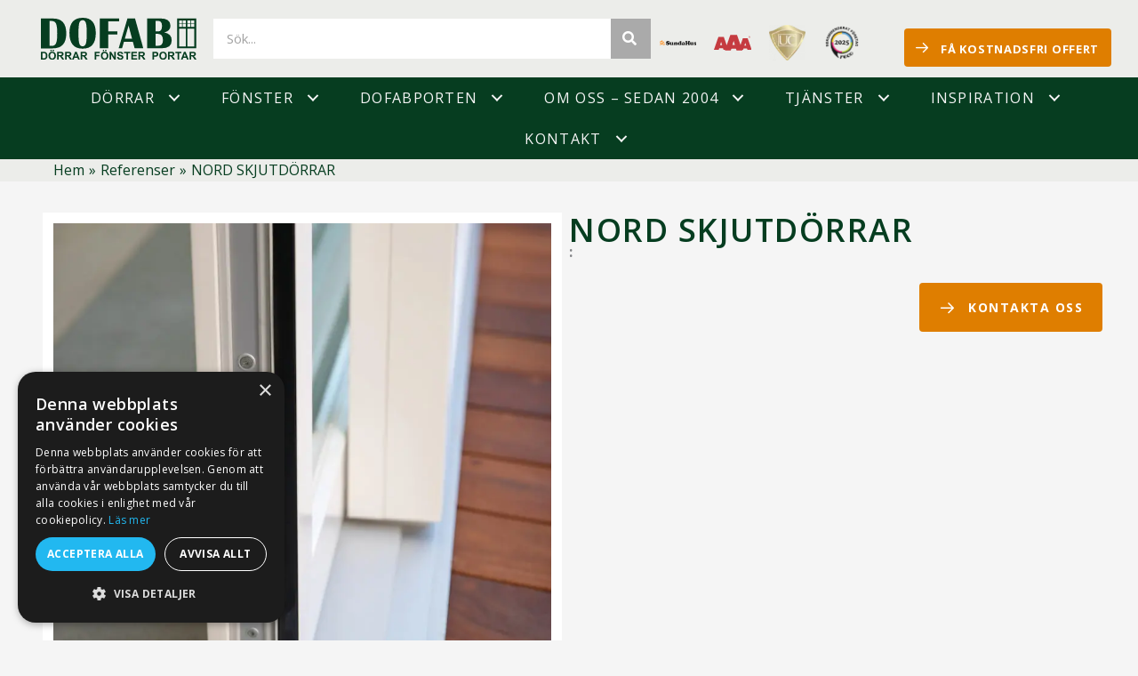

--- FILE ---
content_type: text/css
request_url: https://www.dofab.se/wp-content/uploads/bb-plugin/cache/3a7d7db84e5a51d375988534da4f4b71-layout-bundle.css?ver=2.9.4.2-1.5.2.1
body_size: 32471
content:
.fl-builder-content *,.fl-builder-content *:before,.fl-builder-content *:after {-webkit-box-sizing: border-box;-moz-box-sizing: border-box;box-sizing: border-box;}.fl-row:before,.fl-row:after,.fl-row-content:before,.fl-row-content:after,.fl-col-group:before,.fl-col-group:after,.fl-col:before,.fl-col:after,.fl-module:not([data-accepts]):before,.fl-module:not([data-accepts]):after,.fl-module-content:before,.fl-module-content:after {display: table;content: " ";}.fl-row:after,.fl-row-content:after,.fl-col-group:after,.fl-col:after,.fl-module:not([data-accepts]):after,.fl-module-content:after {clear: both;}.fl-clear {clear: both;}.fl-row,.fl-row-content {margin-left: auto;margin-right: auto;min-width: 0;}.fl-row-content-wrap {position: relative;}.fl-builder-mobile .fl-row-bg-photo .fl-row-content-wrap {background-attachment: scroll;}.fl-row-bg-video,.fl-row-bg-video .fl-row-content,.fl-row-bg-embed,.fl-row-bg-embed .fl-row-content {position: relative;}.fl-row-bg-video .fl-bg-video,.fl-row-bg-embed .fl-bg-embed-code {bottom: 0;left: 0;overflow: hidden;position: absolute;right: 0;top: 0;}.fl-row-bg-video .fl-bg-video video,.fl-row-bg-embed .fl-bg-embed-code video {bottom: 0;left: 0px;max-width: none;position: absolute;right: 0;top: 0px;}.fl-row-bg-video .fl-bg-video video {min-width: 100%;min-height: 100%;width: auto;height: auto;}.fl-row-bg-video .fl-bg-video iframe,.fl-row-bg-embed .fl-bg-embed-code iframe {pointer-events: none;width: 100vw;height: 56.25vw; max-width: none;min-height: 100vh;min-width: 177.77vh; position: absolute;top: 50%;left: 50%;-ms-transform: translate(-50%, -50%); -webkit-transform: translate(-50%, -50%); transform: translate(-50%, -50%);}.fl-bg-video-fallback {background-position: 50% 50%;background-repeat: no-repeat;background-size: cover;bottom: 0px;left: 0px;position: absolute;right: 0px;top: 0px;}.fl-row-bg-slideshow,.fl-row-bg-slideshow .fl-row-content {position: relative;}.fl-row .fl-bg-slideshow {bottom: 0;left: 0;overflow: hidden;position: absolute;right: 0;top: 0;z-index: 0;}.fl-builder-edit .fl-row .fl-bg-slideshow * {bottom: 0;height: auto !important;left: 0;position: absolute !important;right: 0;top: 0;}.fl-row-bg-overlay .fl-row-content-wrap:after {border-radius: inherit;content: '';display: block;position: absolute;top: 0;right: 0;bottom: 0;left: 0;z-index: 0;}.fl-row-bg-overlay .fl-row-content {position: relative;z-index: 1;}.fl-row-default-height .fl-row-content-wrap,.fl-row-custom-height .fl-row-content-wrap {display: -webkit-box;display: -webkit-flex;display: -ms-flexbox;display: flex;min-height: 100vh;}.fl-row-overlap-top .fl-row-content-wrap {display: -webkit-inline-box;display: -webkit-inline-flex;display: -moz-inline-box;display: -ms-inline-flexbox;display: inline-flex;width: 100%;}.fl-row-default-height .fl-row-content-wrap,.fl-row-custom-height .fl-row-content-wrap {min-height: 0;}.fl-row-default-height .fl-row-content,.fl-row-full-height .fl-row-content,.fl-row-custom-height .fl-row-content {-webkit-box-flex: 1 1 auto; -moz-box-flex: 1 1 auto;-webkit-flex: 1 1 auto;-ms-flex: 1 1 auto;flex: 1 1 auto;}.fl-row-default-height .fl-row-full-width.fl-row-content,.fl-row-full-height .fl-row-full-width.fl-row-content,.fl-row-custom-height .fl-row-full-width.fl-row-content {max-width: 100%;width: 100%;}.fl-row-default-height.fl-row-align-center .fl-row-content-wrap,.fl-row-full-height.fl-row-align-center .fl-row-content-wrap,.fl-row-custom-height.fl-row-align-center .fl-row-content-wrap {-webkit-align-items: center;-webkit-box-align: center;-webkit-box-pack: center;-webkit-justify-content: center;-ms-flex-align: center;-ms-flex-pack: center;justify-content: center;align-items: center;}.fl-row-default-height.fl-row-align-bottom .fl-row-content-wrap,.fl-row-full-height.fl-row-align-bottom .fl-row-content-wrap,.fl-row-custom-height.fl-row-align-bottom .fl-row-content-wrap {-webkit-align-items: flex-end;-webkit-justify-content: flex-end;-webkit-box-align: end;-webkit-box-pack: end;-ms-flex-align: end;-ms-flex-pack: end;justify-content: flex-end;align-items: flex-end;}.fl-col-group-equal-height {display: flex;flex-wrap: wrap;width: 100%;}.fl-col-group-equal-height.fl-col-group-has-child-loading {flex-wrap: nowrap;}.fl-col-group-equal-height .fl-col,.fl-col-group-equal-height .fl-col-content {display: flex;flex: 1 1 auto;}.fl-col-group-equal-height .fl-col-content {flex-direction: column;flex-shrink: 1;min-width: 1px;max-width: 100%;width: 100%;}.fl-col-group-equal-height:before,.fl-col-group-equal-height .fl-col:before,.fl-col-group-equal-height .fl-col-content:before,.fl-col-group-equal-height:after,.fl-col-group-equal-height .fl-col:after,.fl-col-group-equal-height .fl-col-content:after{content: none;}.fl-col-group-nested.fl-col-group-equal-height.fl-col-group-align-top .fl-col-content,.fl-col-group-equal-height.fl-col-group-align-top .fl-col-content {justify-content: flex-start;}.fl-col-group-nested.fl-col-group-equal-height.fl-col-group-align-center .fl-col-content,.fl-col-group-equal-height.fl-col-group-align-center .fl-col-content {justify-content: center;}.fl-col-group-nested.fl-col-group-equal-height.fl-col-group-align-bottom .fl-col-content,.fl-col-group-equal-height.fl-col-group-align-bottom .fl-col-content {justify-content: flex-end;}.fl-col-group-equal-height.fl-col-group-align-center .fl-col-group {width: 100%;}.fl-col {float: left;min-height: 1px;}.fl-col-bg-overlay .fl-col-content {position: relative;}.fl-col-bg-overlay .fl-col-content:after {border-radius: inherit;content: '';display: block;position: absolute;top: 0;right: 0;bottom: 0;left: 0;z-index: 0;}.fl-col-bg-overlay .fl-module {position: relative;z-index: 2;}.single:not(.woocommerce).single-fl-builder-template .fl-content {width: 100%;}.fl-builder-layer {position: absolute;top:0;left:0;right: 0;bottom: 0;z-index: 0;pointer-events: none;overflow: hidden;}.fl-builder-shape-layer {z-index: 0;}.fl-builder-shape-layer.fl-builder-bottom-edge-layer {z-index: 1;}.fl-row-bg-overlay .fl-builder-shape-layer {z-index: 1;}.fl-row-bg-overlay .fl-builder-shape-layer.fl-builder-bottom-edge-layer {z-index: 2;}.fl-row-has-layers .fl-row-content {z-index: 1;}.fl-row-bg-overlay .fl-row-content {z-index: 2;}.fl-builder-layer > * {display: block;position: absolute;top:0;left:0;width: 100%;}.fl-builder-layer + .fl-row-content {position: relative;}.fl-builder-layer .fl-shape {fill: #aaa;stroke: none;stroke-width: 0;width:100%;}@supports (-webkit-touch-callout: inherit) {.fl-row.fl-row-bg-parallax .fl-row-content-wrap,.fl-row.fl-row-bg-fixed .fl-row-content-wrap {background-position: center !important;background-attachment: scroll !important;}}@supports (-webkit-touch-callout: none) {.fl-row.fl-row-bg-fixed .fl-row-content-wrap {background-position: center !important;background-attachment: scroll !important;}}.fl-clearfix:before,.fl-clearfix:after {display: table;content: " ";}.fl-clearfix:after {clear: both;}.sr-only {position: absolute;width: 1px;height: 1px;padding: 0;overflow: hidden;clip: rect(0,0,0,0);white-space: nowrap;border: 0;}.fl-builder-content a.fl-button,.fl-builder-content a.fl-button:visited {border-radius: 4px;-moz-border-radius: 4px;-webkit-border-radius: 4px;display: inline-block;font-size: 16px;font-weight: normal;line-height: 18px;padding: 12px 24px;text-decoration: none;text-shadow: none;}.fl-builder-content .fl-button:hover {text-decoration: none;}.fl-builder-content .fl-button:active {position: relative;top: 1px;}.fl-builder-content .fl-button-width-full .fl-button {display: block;text-align: center;}.fl-builder-content .fl-button-width-custom .fl-button {display: inline-block;text-align: center;max-width: 100%;}.fl-builder-content .fl-button-left {text-align: left;}.fl-builder-content .fl-button-center {text-align: center;}.fl-builder-content .fl-button-right {text-align: right;}.fl-builder-content .fl-button i {font-size: 1.3em;height: auto;margin-right:8px;vertical-align: middle;width: auto;}.fl-builder-content .fl-button i.fl-button-icon-after {margin-left: 8px;margin-right: 0;}.fl-builder-content .fl-button-has-icon .fl-button-text {vertical-align: middle;}.fl-icon-wrap {display: inline-block;}.fl-icon {display: table-cell;vertical-align: middle;}.fl-icon a {text-decoration: none;}.fl-icon i {float: right;height: auto;width: auto;}.fl-icon i:before {border: none !important;height: auto;width: auto;}.fl-icon-text {display: table-cell;text-align: left;padding-left: 15px;vertical-align: middle;}.fl-icon-text-empty {display: none;}.fl-icon-text *:last-child {margin: 0 !important;padding: 0 !important;}.fl-icon-text a {text-decoration: none;}.fl-icon-text span {display: block;}.fl-icon-text span.mce-edit-focus {min-width: 1px;}.fl-module img {max-width: 100%;}.fl-photo {line-height: 0;position: relative;}.fl-photo-align-left {text-align: left;}.fl-photo-align-center {text-align: center;}.fl-photo-align-right {text-align: right;}.fl-photo-content {display: inline-block;line-height: 0;position: relative;max-width: 100%;}.fl-photo-img-svg {width: 100%;}.fl-photo-content img {display: inline;height: auto;max-width: 100%;}.fl-photo-crop-circle img {-webkit-border-radius: 100%;-moz-border-radius: 100%;border-radius: 100%;}.fl-photo-caption {font-size: 13px;line-height: 18px;overflow: hidden;text-overflow: ellipsis;}.fl-photo-caption-below {padding-bottom: 20px;padding-top: 10px;}.fl-photo-caption-hover {background: rgba(0,0,0,0.7);bottom: 0;color: #fff;left: 0;opacity: 0;filter: alpha(opacity = 0);padding: 10px 15px;position: absolute;right: 0;-webkit-transition:opacity 0.3s ease-in;-moz-transition:opacity 0.3s ease-in;transition:opacity 0.3s ease-in;}.fl-photo-content:hover .fl-photo-caption-hover {opacity: 100;filter: alpha(opacity = 100);}.fl-builder-pagination,.fl-builder-pagination-load-more {padding: 40px 0;}.fl-builder-pagination ul.page-numbers {list-style: none;margin: 0;padding: 0;text-align: center;}.fl-builder-pagination li {display: inline-block;list-style: none;margin: 0;padding: 0;}.fl-builder-pagination li a.page-numbers,.fl-builder-pagination li span.page-numbers {border: 1px solid #e6e6e6;display: inline-block;padding: 5px 10px;margin: 0 0 5px;}.fl-builder-pagination li a.page-numbers:hover,.fl-builder-pagination li span.current {background: #f5f5f5;text-decoration: none;}.fl-slideshow,.fl-slideshow * {-webkit-box-sizing: content-box;-moz-box-sizing: content-box;box-sizing: content-box;}.fl-slideshow .fl-slideshow-image img {max-width: none !important;}.fl-slideshow-social {line-height: 0 !important;}.fl-slideshow-social * {margin: 0 !important;}.fl-builder-content .bx-wrapper .bx-viewport {background: transparent;border: none;box-shadow: none;-moz-box-shadow: none;-webkit-box-shadow: none;left: 0;}.mfp-wrap button.mfp-arrow,.mfp-wrap button.mfp-arrow:active,.mfp-wrap button.mfp-arrow:hover,.mfp-wrap button.mfp-arrow:focus {background: transparent !important;border: none !important;outline: none;position: absolute;top: 50%;box-shadow: none !important;-moz-box-shadow: none !important;-webkit-box-shadow: none !important;}.mfp-wrap .mfp-close,.mfp-wrap .mfp-close:active,.mfp-wrap .mfp-close:hover,.mfp-wrap .mfp-close:focus {background: transparent !important;border: none !important;outline: none;position: absolute;top: 0;box-shadow: none !important;-moz-box-shadow: none !important;-webkit-box-shadow: none !important;}.admin-bar .mfp-wrap .mfp-close,.admin-bar .mfp-wrap .mfp-close:active,.admin-bar .mfp-wrap .mfp-close:hover,.admin-bar .mfp-wrap .mfp-close:focus {top: 32px!important;}img.mfp-img {padding: 0;}.mfp-counter {display: none;}.mfp-wrap .mfp-preloader.fa {font-size: 30px;}.fl-form-field {margin-bottom: 15px;}.fl-form-field input.fl-form-error {border-color: #DD6420;}.fl-form-error-message {clear: both;color: #DD6420;display: none;padding-top: 8px;font-size: 12px;font-weight: lighter;}.fl-form-button-disabled {opacity: 0.5;}.fl-animation {opacity: 0;}body.fl-no-js .fl-animation {opacity: 1;}.fl-builder-preview .fl-animation,.fl-builder-edit .fl-animation,.fl-animated {opacity: 1;}.fl-animated {animation-fill-mode: both;-webkit-animation-fill-mode: both;}.fl-button.fl-button-icon-animation i {width: 0 !important;opacity: 0;-ms-filter: "alpha(opacity=0)";transition: all 0.2s ease-out;-webkit-transition: all 0.2s ease-out;}.fl-button.fl-button-icon-animation:hover i {opacity: 1! important;-ms-filter: "alpha(opacity=100)";}.fl-button.fl-button-icon-animation i.fl-button-icon-after {margin-left: 0px !important;}.fl-button.fl-button-icon-animation:hover i.fl-button-icon-after {margin-left: 10px !important;}.fl-button.fl-button-icon-animation i.fl-button-icon-before {margin-right: 0 !important;}.fl-button.fl-button-icon-animation:hover i.fl-button-icon-before {margin-right: 20px !important;margin-left: -10px;}.fl-builder-content a.fl-button,.fl-builder-content a.fl-button:visited {background: #fafafa;border: 1px solid #ccc;color: #333;}.fl-builder-content a.fl-button *,.fl-builder-content a.fl-button:visited * {color: #333;}@media (max-width: 1200px) {}@media (max-width: 992px) { .fl-col-group.fl-col-group-medium-reversed {display: -webkit-flex;display: flex;-webkit-flex-wrap: wrap-reverse;flex-wrap: wrap-reverse;flex-direction: row-reverse;} }@media (max-width: 768px) { .fl-row-content-wrap {background-attachment: scroll !important;}.fl-row-bg-parallax .fl-row-content-wrap {background-attachment: scroll !important;background-position: center center !important;}.fl-col-group.fl-col-group-equal-height {display: block;}.fl-col-group.fl-col-group-equal-height.fl-col-group-custom-width {display: -webkit-box;display: -webkit-flex;display: flex;}.fl-col-group.fl-col-group-responsive-reversed {display: -webkit-flex;display: flex;-webkit-flex-wrap: wrap-reverse;flex-wrap: wrap-reverse;flex-direction: row-reverse;}.fl-col-group.fl-col-group-responsive-reversed .fl-col:not(.fl-col-small-custom-width) {flex-basis: 100%;width: 100% !important;}.fl-col-group.fl-col-group-medium-reversed:not(.fl-col-group-responsive-reversed) {display: unset;display: unset;-webkit-flex-wrap: unset;flex-wrap: unset;flex-direction: unset;}.fl-col {clear: both;float: none;margin-left: auto;margin-right: auto;width: auto !important;}.fl-col-small:not(.fl-col-small-full-width) {max-width: 400px;}.fl-block-col-resize {display:none;}.fl-row[data-node] .fl-row-content-wrap {margin: 0;padding-left: 0;padding-right: 0;}.fl-row[data-node] .fl-bg-video,.fl-row[data-node] .fl-bg-slideshow {left: 0;right: 0;}.fl-col[data-node] .fl-col-content {margin: 0;padding-left: 0;padding-right: 0;} }@media (min-width: 1201px) {html .fl-visible-large:not(.fl-visible-desktop),html .fl-visible-medium:not(.fl-visible-desktop),html .fl-visible-mobile:not(.fl-visible-desktop) {display: none;}}@media (min-width: 993px) and (max-width: 1200px) {html .fl-visible-desktop:not(.fl-visible-large),html .fl-visible-medium:not(.fl-visible-large),html .fl-visible-mobile:not(.fl-visible-large) {display: none;}}@media (min-width: 769px) and (max-width: 992px) {html .fl-visible-desktop:not(.fl-visible-medium),html .fl-visible-large:not(.fl-visible-medium),html .fl-visible-mobile:not(.fl-visible-medium) {display: none;}}@media (max-width: 768px) {html .fl-visible-desktop:not(.fl-visible-mobile),html .fl-visible-large:not(.fl-visible-mobile),html .fl-visible-medium:not(.fl-visible-mobile) {display: none;}}.fl-col-content {display: flex;flex-direction: column;margin-top: 0px;margin-right: 0px;margin-bottom: 0px;margin-left: 0px;padding-top: 0px;padding-right: 0px;padding-bottom: 0px;padding-left: 0px;}.fl-row-fixed-width {max-width: 1100px;}.fl-row-content-wrap {margin-top: 0px;margin-right: 0px;margin-bottom: 0px;margin-left: 0px;padding-top: 20px;padding-right: 20px;padding-bottom: 20px;padding-left: 20px;}.fl-module-content, .fl-module:where(.fl-module:not(:has(> .fl-module-content))) {margin-top: 20px;margin-right: 20px;margin-bottom: 20px;margin-left: 20px;}.fl-node-0vp2bgmfxld3 {color: #063d20;}.fl-builder-content .fl-node-0vp2bgmfxld3 *:not(input):not(textarea):not(select):not(a):not(h1):not(h2):not(h3):not(h4):not(h5):not(h6):not(.fl-menu-mobile-toggle) {color: inherit;}.fl-builder-content .fl-node-0vp2bgmfxld3 a {color: #063d20;}.fl-builder-content .fl-node-0vp2bgmfxld3 a:hover {color: #df7e00;}.fl-builder-content .fl-node-0vp2bgmfxld3 h1,.fl-builder-content .fl-node-0vp2bgmfxld3 h2,.fl-builder-content .fl-node-0vp2bgmfxld3 h3,.fl-builder-content .fl-node-0vp2bgmfxld3 h4,.fl-builder-content .fl-node-0vp2bgmfxld3 h5,.fl-builder-content .fl-node-0vp2bgmfxld3 h6,.fl-builder-content .fl-node-0vp2bgmfxld3 h1 a,.fl-builder-content .fl-node-0vp2bgmfxld3 h2 a,.fl-builder-content .fl-node-0vp2bgmfxld3 h3 a,.fl-builder-content .fl-node-0vp2bgmfxld3 h4 a,.fl-builder-content .fl-node-0vp2bgmfxld3 h5 a,.fl-builder-content .fl-node-0vp2bgmfxld3 h6 a {color: #063d20;}.fl-node-0vp2bgmfxld3 > .fl-row-content-wrap {background-color: #ecedea;border-top-width: 1px;border-right-width: 0px;border-bottom-width: 1px;border-left-width: 0px;}.fl-node-0vp2bgmfxld3 .fl-row-content {max-width: 1160px;} .fl-node-0vp2bgmfxld3 > .fl-row-content-wrap {padding-top:0px;padding-bottom:0px;}@media ( max-width: 768px ) { .fl-node-0vp2bgmfxld3.fl-row > .fl-row-content-wrap {padding-top:0px;padding-right:0px;padding-bottom:0px;padding-left:0px;}}.fl-node-ft2oucyzpqd6 .fl-row-content {max-width: 1200px;}.fl-node-uoat2eqhfxsj > .fl-row-content-wrap {border-top-width: 1px;border-right-width: 0px;border-bottom-width: 1px;border-left-width: 0px;}.fl-node-uoat2eqhfxsj.fl-row-fixed-width, .fl-node-uoat2eqhfxsj .fl-row-fixed-width {max-width: 800px;} .fl-node-uoat2eqhfxsj > .fl-row-content-wrap {padding-top:0px;padding-bottom:60px;}.fl-node-618b88519551f > .fl-row-content-wrap {background-color: #ecedea;}.fl-node-618b885195521 {width: 100%;}.fl-node-hkmrl7i2z0d6 {width: 100%;}.fl-node-9moeuwr8zcfd {width: 50%;}.fl-node-3zs1jtgr6vxe {width: 100%;}.fl-node-hsj1v0zka5gd {width: 50%;}.fl-node-5gdb3o1742kv {width: 100%;}.fl-module-heading .fl-heading {padding: 0 !important;margin: 0 !important;}.fl-node-618b885195519.fl-module-heading .fl-heading {font-size: 36px;} .fl-node-618b885195519 > .fl-module-content {margin-top:22px;}@media (max-width: 768px) { .fl-node-618b885195519 > .fl-module-content { margin-top:20px; } }img.mfp-img {padding-bottom: 40px !important;}.fl-builder-edit .fl-fill-container img {transition: object-position .5s;}.fl-fill-container :is(.fl-module-content, .fl-photo, .fl-photo-content, img) {height: 100% !important;width: 100% !important;}@media (max-width: 768px) { .fl-photo-content,.fl-photo-img {max-width: 100%;} }.fl-node-618b8989e8549, .fl-node-618b8989e8549 .fl-photo {text-align: center;}.fl-node-618b8989e8549 .fl-photo-content, .fl-node-618b8989e8549 .fl-photo-img {width: 100vw;}.fl-node-618b8989e8549 .fl-photo-img {border-style: solid;border-width: 0;background-clip: border-box;border-color: #ffffff;border-top-width: 12px;border-right-width: 12px;border-bottom-width: 0px;border-left-width: 12px;} .fl-node-618b8989e8549 > .fl-module-content {margin-top:15px;margin-right:8px;margin-left:8px;} .pp-breadcrumbs {font-family: inherit !important;font-size: inherit !important;}.pp-breadcrumbs a,.pp-breadcrumbs span {display: inline-block;}.pp-breadcrumbs a span {padding: 0 !important;border: 0 !important;box-shadow: none !important;border-radius: 0 !important;margin: 0 !important;background-color: transparent !important;}.pp-breadcrumbs p {margin-bottom: 0;}.pp-breadcrumbs .rank-math-breadcrumb .separator {margin: 0 5px;}.pp-breadcrumbs .breadcrumb>li+li:before {display: none;}@media (max-width: 768px) {}.fl-node-esq8lx13tcod .pp-breadcrumbs {}.fl-node-esq8lx13tcod .pp-breadcrumbs a,.fl-node-esq8lx13tcod .pp-breadcrumbs span:not(.separator) {}.fl-node-esq8lx13tcod .pp-breadcrumbs a:hover,.fl-node-esq8lx13tcod .pp-breadcrumbs span:not(.separator):hover {}.fl-node-esq8lx13tcod .pp-breadcrumbs {text-align: left;}.fl-node-k0uj51c7q9n2.fl-module-heading .fl-heading {text-align: center;}.clearfix:before,.clearfix:after {content: "";display: table;}.clearfix:after {clear: both;}.fl-row-fixed-width {min-width: 1px;}.fl-col-group.fl-col-group-responsive-reversed,.fl-col-group.fl-col-group-responsive-reversed .fl-col,.fl-col-group.fl-col-group-responsive-reversed .fl-col-content,.fl-col-group-equal-height .fl-col,.fl-col-group-equal-height .fl-col-content {min-width: 0px;}.pp-posts-wrapper .sr-only {position: absolute !important;height: 1px !important;width: 1px !important;margin: 0 !important;padding: 0 !important;clip: rect(1px 1px 1px 1px);clip: rect(1px,1px,1px,1px);clip-path: polygon(0px 0px, 0px 0px, 0px 0px);-webkit-clip-path: polygon(0px 0px, 0px 0px, 0px 0px);overflow: hidden !important;border: 0 !important;box-shadow: none !important;}.pp-posts-loader {display: none;text-align: center;}.pp-posts-wrapper {position: relative;}.pp-content-post-grid #infscr-loading {position: absolute;bottom: -10px;}.rtl .pp-content-post-grid.pp-is-filtering:after {left: auto;right: 50%;}.pp-content-post-grid.pp-is-filtering .pp-content-post {opacity: 0.5;}.pp-post-filters-wrapper {position: relative;}.pp-post-filters-toggle {display: none;padding: 10px 15px;cursor: pointer;margin-bottom: 10px;}.pp-post-filters-toggle:after {content: "+";float: right;font-size: 18px;font-weight: bold;line-height: 1;}.pp-post-filters-toggle.pp-post-filters-open:after {content: "-";}.pp-post-filters-wrapper.pp-filter-mobile {display: none;}.pp-post-filters-wrapper .pp-close-icon {background: #ddd;padding: 3px 8px;position: absolute;top: -35px;right: 0;cursor: pointer;display: none;}.pp-post-filters-wrapper.pp-filter-mobile .pp-close-icon {display: block;}.pp-filter-title-mobile {display: none;font-size: 18px;padding: 5px 20px;border: 2px solid #222;margin-bottom: 20px;color: #333;cursor: pointer;}.pp-post-filters {padding-left: 0;margin-left: 0;text-align: left;margin-bottom: 30px;}.pp-post-filters li {display: inline-block;margin-right: 10px;cursor: pointer;padding: 8px 10px;color: #000;-webkit-transition: all 0.2s ease-in;-moz-transition: all 0.2s ease-in;-ms-transition: all 0.2s ease-in;-o-transition: all 0.2s ease-in;transition: all 0.2s ease-in;}.pp-post-filters li:hover {-webkit-transition: all 0.2s ease-in;-moz-transition: all 0.2s ease-in;-ms-transition: all 0.2s ease-in;-o-transition: all 0.2s ease-in;transition: all 0.2s ease-in;}.pp-content-post a {border: none;}.pp-content-post img {contain-intrinsic-size: unset;}.pp-content-post a,.pp-content-post .pp-post-content,.pp-content-post .pp-post-meta {transition: color 0.3s ease-in-out;}.pp-content-post-carousel .owl-carousel {overflow: hidden;}.pp-content-post-carousel:not(.pp-auto-height) .owl-carousel .owl-stage-outer {overflow: initial;}.pp-content-post-carousel .owl-carousel.owl-loaded:focus {outline: none;}.pp-content-grid-post .pp-content-category-list,.pp-content-carousel-post .pp-content-category-list {margin-top: 15px;padding-top: 10px;border-top: 1px solid #eee;position: relative;z-index: 2;}.pp-content-grid-post .pp-content-grid-more,.pp-content-carousel-post .pp-content-carousel-more {display: inline-block;}.pp-content-post .pp-post-title a,.pp-content-post .pp-more-link-button {text-decoration: none;}.pp-content-post .pp-post-title-divider {display: inline-block;height: 2px;width: 50px;margin-bottom: 7px;}.pp-content-grid-image > a,.pp-content-carousel-image > a {display: block;}.pp-content-post-grid:not(.pp-css-grid) .pp-content-post .pp-post-image,.pp-content-post-carousel .pp-content-post .pp-post-image {position: relative;}.pp-content-post .pp-post-image .pp-post-featured-img a {display: block;}.pp-content-post.pp-grid-style-9 .pp-post-image a {width: 100%;height: 100%;}.pp-content-post .pp-post-image .fl-photo-content {display: block;}.pp-content-post .pp-post-image .pp-content-category-list {position: absolute;top: 0;margin-top: 0;background: #000;color: #fff;text-decoration: none;border-top: 0;padding: 10px;z-index: 1;}.pp-content-post .pp-post-image .pp-content-category-list a {color: #fff;}.pp-content-post .pp-post-image .pp-post-title {position: absolute;bottom: 0;width: 100%;padding: 15px;}.pp-content-post.pp-grid-style-4 .pp-post-image {overflow: hidden;position: relative;}.pp-content-post.pp-grid-style-4 .pp-post-image img {-moz-transition: all 0.3s;-webkit-transition: all 0.3s;transition: all 0.3s;}.pp-content-post.pp-grid-style-4:hover .pp-post-image img {-moz-transform: scale(1.1, 1.1);-webkit-transform: scale(1.1, 1.1);transform: scale(1.1, 1.1);}.pp-content-post.pp-grid-style-5 .pp-content-post-date {float: left;text-align: center;width: 38px;}.pp-content-post.pp-grid-style-5 .pp-content-post-date span.pp-post-day {display: block;padding: 5px 0px;font-size: 15px;}.pp-content-post.pp-grid-style-5 .pp-content-post-date span.pp-post-month {display: block;padding: 5px 0;font-size: 13px;}.pp-content-post.pp-grid-style-5 .pp-content-post-data {margin-left: 20px;float: left;width: 70%;text-align: left;}.pp-content-post.pp-grid-style-6 .pp-post-image {text-align: center;}.pp-content-post.pp-grid-style-6 .pp-post-image .pp-content-post-date {display: block;margin: 0 auto;padding: 10px;border-radius: 100%;width: 60px;height: 60px;margin-top: -30px;text-transform: uppercase;font-size: 14px;line-height: 1.5;position: relative;}.pp-content-post.pp-grid-style-6 .pp-post-image .pp-content-post-date span {display: block;}.pp-content-post.pp-grid-style-7 .pp-content-body {max-width: 90%;margin: 0 auto;margin-top: -10%;position: relative;-webkit-transition: background-color 0.3s ease-in;-moz-transition: background-color 0.3s ease-in;-ms-transition: background-color 0.3s ease-in;-o-transition: background-color 0.3s ease-in;transition: background-color 0.3s ease-in;}.pp-content-post.pp-grid-style-7:hover .pp-content-body {-webkit-transition: background-color 0.3s ease-in;-moz-transition: background-color 0.3s ease-in;-ms-transition: background-color 0.3s ease-in;-o-transition: background-color 0.3s ease-in;transition: background-color 0.3s ease-in;}.pp-content-post.pp-grid-style-7 .pp-content-post-meta {border-bottom: 1px solid #eee;margin-bottom: 10px;}.pp-content-post-grid.pp-content-alternate .pp-content-post .pp-content-alternate-wrap {display: flex;}.pp-content-post-grid.pp-content-alternate .pp-content-post.pp-post-2n .pp-content-alternate-wrap {flex-direction: row-reverse;}.pp-content-post-grid.pp-content-alternate .pp-content-post .pp-content-alternate-wrap .pp-content-grid-image,.pp-content-post-grid.pp-content-alternate .pp-content-post .pp-content-alternate-wrap .pp-content-grid-inner { width: 50%;overflow: hidden;}.pp-content-post-grid.pp-content-alternate .pp-content-post .pp-content-alternate-wrap .pp-content-grid-image *:not(.pp-post-meta) {height: 100% !important;}.pp-content-post-grid.pp-content-alternate .pp-content-post .pp-content-alternate-wrap .pp-content-grid-image img {object-fit: cover;}.pp-content-post {overflow: hidden;}.pp-content-post,.pp-content-post:hover {-webkit-transition: background-color 0.3s ease-in-out;-moz-transition: background-color 0.3s ease-in-out;-ms-transition: background-color 0.3s ease-in-out;-o-transition: background-color 0.3s ease-in-out;transition: background-color 0.3s ease-in-out;}.pp-content-post-grid {margin: 0 auto;position: relative;}.pp-content-grid-image img {height: auto !important;width: 100%;}.pp-post-featured-img img {-webkit-transition-duration: 0.3s;-moz-transition-duration: 0.3s;-ms-transition-duration: 0.3s;-o-transition-duration: 0.3s;transition-duration: 0.3s;}.pp-content-grid-content p:last-of-type {margin-bottom: 0;padding-bottom: 0;}.pp-content-grid-title,.pp-content-carousel-title {margin: 0;padding: 0;}.pp-content-post-meta {font-size: 14px;padding-bottom: 10px;position: relative;z-index: 2;}.pp-content-grid #infscr-loading {bottom: 0;left: 0;right: 0;padding: 40px 0;position: absolute;text-align: center;width: 100%;}.pp-content-post .pp-more-link-button,.pp-content-post .pp-add-to-cart a {display: inline-table;text-align: center;-webkit-transition: all 0.2s ease-in;-moz-transition: all 0.2s ease-in;-ms-transition: all 0.2s ease-in;-o-transition: all 0.2s ease-in;transition: all 0.2s ease-in;}.pp-content-grid-pagination ul.page-numbers {display: inline-block;}.pp-content-grid-pagination li {text-align: center;}.pp-content-post .pp-more-link-button:hover,.pp-content-grid-pagination li a.page-numbers:hover,.pp-content-post .pp-add-to-cart a {-webkit-transition: all 0.2s ease-in;-moz-transition: all 0.2s ease-in;-ms-transition: all 0.2s ease-in;-o-transition: all 0.2s ease-in;transition: all 0.2s ease-in;}.pp-content-grid-pagination li a.page-numbers {-webkit-transition: all 0.2s ease-in;-moz-transition: all 0.2s ease-in;-ms-transition: all 0.2s ease-in;-o-transition: all 0.2s ease-in;transition: all 0.2s ease-in;}.pp-content-grid-pagination li .page-numbers {min-width: 35px !important;display: block !important;}.pp-content-grid-pagination li .page-numbers:last-child {margin-right: 0;}.pp-content-grid-load-more a {display: inline-block;}.pp-content-grid-load-more a.disabled {opacity: 0.8;pointer-events: none;}.pp-content-grid-load-more a .pp-grid-loader-icon {display: none;}.pp-content-grid-load-more a .pp-grid-loader-icon img {height: 18px;margin-left: 3px;width: auto;}.pp-content-grid-load-more a.loading .pp-grid-loader-icon {display: inline;}.pp-content-grid-loader {margin-top: 10px;}.pp-content-grid-loader .pp-grid-loader-text {color: #999999;}.pp-content-grid-loader .pp-grid-loader-icon img {height: 18px;}.pp-content-post a.pp-post-link {display: block;width: 100%;height: 100%;position: absolute;top: 0;left: 0;z-index: 1;}.pp-post-feed-post {border-bottom: 1px solid #e6e6e6;margin-bottom: 40px;padding-bottom: 40px;}.pp-post-feed-post:last-child {border-bottom: none;margin-bottom: 0;padding-bottom: 0;}.pp-post-feed-header {margin-bottom: 25px;}.pp-post-feed-header a {text-decoration: none;}body h2.pp-post-feed-title {margin: 0 0 10px;padding: 0;}body .pp-post-feed-meta {font-size: 14px;}.pp-post-feed-meta .fl-sep {margin: 0 3px;}.pp-post-feed-image {margin-bottom: 25px;}.pp-post-feed-image img {height: auto !important;width: 100% !important;}.pp-post-feed-image-beside .pp-post-feed-image {float: left;width: 33%;}.pp-post-feed-image-beside.pp-post-feed-has-image .pp-post-feed-content {margin-left: 37%;}.pp-post-feed-content a {text-decoration: none;}.pp-post-feed-content p:last-of-type {margin-bottom: 0;padding-bottom: 0;}.pp-post-feed-more {margin-top: 15px;display: inline-block;}.pp-post-feed #infscr-loading {padding: 40px 0;text-align: center;width: 100%;}.pp-content-grid-empty {border: 1px dashed #ccc;font-size: 16px;padding: 20px;text-align: center;}.pp-post-carousel-navigation{position: absolute;top: 50%;left: 0;right: 0;z-index: 20;margin-top: -16px;}.pp-post-carousel-navigation a{position: absolute;display: inline-block;}.pp-post-carousel-navigation a a {display: none;}.pp-post-carousel-navigation a:hover{ opacity: 1; }.pp-post-carousel-navigation .carousel-prev{ left: 0; }.pp-post-carousel-navigation .carousel-next{ right: 0; }.pp-post-carousel-navigation .fl-post-carousel-svg-container{position: relative;width: 32px;height: 32px;}.pp-content-carousel-image img {height: auto;}.pp-content-post-carousel .owl-theme .owl-dots {margin-top: 10px;}.pp-content-post-carousel .owl-theme .owl-controls .owl-page span {margin: 5px;}.pp-content-post-carousel {position: relative;}.pp-content-post-carousel .owl-theme .owl-controls .owl-buttons div,.pp-content-post-carousel .owl-nav button {position: absolute;top: 40%;line-height: 0;margin: 0;padding: 0;font-size: 20px;background-image: none !important;z-index: 1;display: inline-flex;align-items: center;justify-content: center;}.pp-content-post-carousel .owl-nav button {border: none;}.pp-content-post-carousel .owl-nav button svg {height: 1em;}.pp-content-post-carousel .owl-theme .owl-controls .owl-buttons div.owl-prev,.pp-content-post-carousel .owl-nav button.owl-prev {left: -15px;}.pp-content-post-carousel .owl-theme .owl-controls .owl-buttons div.owl-next,.pp-content-post-carousel .owl-nav button.owl-next {right: -15px;}.pp-content-post-carousel .owl-theme .owl-dots .owl-dot {top: 0;background: none !important;}.pp-content-post .star-rating {margin-left: auto;margin-right: auto;-webkit-font-smoothing: antialiased;-moz-osx-font-smoothing: grayscale;float: right;overflow: hidden;position: relative;height: 15px;line-height: 1;font-size: 15px;width: 80px;font-family: star;display: block;float: none;}.pp-content-post .star-rating:before {content: "\73\73\73\73\73";color: #d3ced2;float: left;top: 0;left: 0;position: absolute;}.pp-content-post .star-rating span {overflow: hidden;float: left;top: 0;left: 0;position: absolute;padding-top: 15px;}.pp-content-post .star-rating span:before {content: "\53\53\53\53\53";top: 0;position: absolute;left: 0;color: #000;}.pp-content-post .pp-product-price ins {text-decoration: none;}.pp-content-post.pp-grid-style-6 .star-rating {margin: 0 auto !important;}.pp-content-post.pp-grid-style-9 {position: relative;overflow: hidden;height: 270px;}.pp-content-post.pp-grid-style-9 .pp-content-grid-image {height: 100%;}.pp-content-post.pp-grid-style-9 .pp-post-featured-img {background-repeat: no-repeat;background-position: center center;background-size: cover;height: 100%;position: relative;overflow: hidden;margin: 0;-webkit-transition: all 0.5s ease;-moz-transition: all 0.5s ease;-ms-transition: all 0.5s ease;-o-transition: all 0.5s ease;transition: all 0.5s ease;}.pp-content-post.pp-grid-style-9:hover .pp-post-featured-img {-webkit-transform: scale(1.1);-moz-transform: scale(1.1);-o-transform: scale(1.1);-ms-transform: scale(1.1); -ms-filter: "progid:DXImageTransform.Microsoft.Matrix(M11=1.1, M12=0, M21=0, M22=1.1, SizingMethod='auto expand')";filter: progid:DXImageTransform.Microsoft.Matrix(M11=1.1, M12=0, M21=0, M22=1.1, SizingMethod='auto expand'); transform: scale(1.1);}.pp-content-post.pp-grid-style-9 .pp-post-featured-img a:last-child:before {content: "";display: block;height: 70%;width: 100%;position: absolute;bottom: 0;z-index: 1;background: -moz-linear-gradient(top,rgba(0,0,0,0) 40%,rgba(0,0,0,.7) 100%);background: -webkit-gradient(linear,left top,left bottom,color-stop(40%,rgba(0,0,0,0)),color-stop(100%,rgba(0,0,0,.7)));background: -webkit-linear-gradient(top,rgba(0,0,0,0) 40%,rgba(0,0,0,.7) 100%);background: -o-linear-gradient(top,rgba(0,0,0,0) 40%,rgba(0,0,0,.7) 100%);background: -ms-linear-gradient(top,rgba(0,0,0,0) 40%,rgba(0,0,0,.7) 100%);background: linear-gradient(to bottom,rgba(0,0,0,0) 40%,rgba(0,0,0,.7) 100%);filter: progid:DXImageTransform.Microsoft.gradient(startColorstr='#00000000', endColorstr='#b3000000', GradientType=0);}.pp-content-post.pp-grid-style-9 .pp-post-featured-img a:last-child:before {content: "";display: block;height: 100%;width: 100%;position: absolute;bottom: 0;-webkit-transition: background-color .3s ease;-moz-transition: background-color .3s ease;-o-transition: background-color .3s ease;transition: background-color .3s ease;}.pp-content-post.pp-grid-style-9:hover .pp-post-featured-img a:last-child:before {background-color: rgba(0,0,0,.1);}.pp-content-post.pp-grid-style-9 .pp-post-featured-img img {display: block;height: auto;opacity: 1;transition: transform 0.3s ease, opacity 0.3s;-webkit-transition: -webkit-transform 0.3s ease, opacity 0.3s;transition-timing-function: ease !important;}.pp-content-post.pp-grid-style-9:hover .pp-post-featured-img img {transform: scale3d(1.1,1.1,1);-webkit-transform: scale3d(1.1,1.1,1);-moz-transform: scale3d(1.1,1.1,1) rotate(.02deg);}.pp-content-post.pp-grid-style-9 .pp-grid-tile-text {position: absolute;bottom: 0;pointer-events: none;z-index: 1;width: 100%;}.pp-content-post.pp-grid-style-9 .pp-grid-tile-category.pp-content-category-list {border-top: 0;margin: 0;padding: 0;}.pp-content-post.pp-grid-style-9 .pp-grid-tile-category span {display: inline-block;background-color: #333333;margin-bottom: 10px;padding: 2px 8px;-webkit-transition: background-color 0.2s ease-in-out;-moz-transition: background-color 0.2s ease-in-out;transition: background-color 0.2s ease-in-out;}.pp-content-post.pp-grid-style-9 .pp-grid-tile-info,.pp-content-post.pp-grid-style-9 .pp-grid-tile-meta {width: 80%;margin: 0 0 0 20px;}.pp-content-post.pp-grid-style-9 .pp-grid-tile-meta {margin-bottom: 20px;}.pp-content-post.pp-grid-style-9 .pp-grid-tile-category,.pp-content-post.pp-grid-style-9 .pp-grid-tile-meta {font-size: 12px;}.pp-content-post.pp-grid-style-9 .pp-grid-tile-category,.pp-content-post.pp-grid-style-9 .pp-grid-tile-category a,.pp-content-post.pp-grid-style-9 .pp-grid-tile-meta span {color: #fff;text-shadow: 1px 1px 1px rgba(0,0,0,.3);}.pp-post-event-calendar-date {margin-bottom: 5px;}.pp-post-event-calendar-date,.pp-post-event-calendar-date span {font-weight: bold;}.pp-post-event-calendar-venue {font-style: italic;}.pp-post-event-calendar-cost {margin-top: 12px;margin-bottom: 12px;}.pp-posts-not-found-text {width: 100% !important;}.cg-equal-align-button .pp-content-post,.cg-equal-align-button .pp-content-post .pp-content-body,.cg-equal-align-button .pp-content-post-data {display: flex;flex-direction: column;}.cg-equal-align-button .pp-content-post .pp-content-body,.cg-equal-align-button .pp-content-post-data,.cg-equal-align-button .pp-content-post .pp-post-content {height: 100%;}.cg-equal-align-button .pp-content-post .pp-post-link {margin-top: auto !important;}.cg-center-align .pp-content-posts {margin: 0 auto;}.cg-static-grid .pp-content-post.pp-content-grid-post {position: static !important;left: auto !important;top: auto !important;margin-right: 2%;visibility: visible !important;opacity: 1 !important;transform: none !important;}@media only screen and (min-width: 768px) {.cg-css-grid .pp-content-post-grid.pp-equal-height {display: grid;grid-template-columns: repeat(3, 1fr);grid-auto-rows: min-content;grid-column-gap: 2%;grid-row-gap: 2ch;height: auto !important;}.cg-css-grid .pp-content-post-grid.pp-equal-height:before,.cg-css-grid .pp-content-post-grid.pp-equal-height:after {content: none;display: none;}.cg-css-grid .pp-content-post-grid.pp-equal-height .pp-content-post {display: flex;flex-direction: column;flex-grow: 1;position: static !important;overflow: visible;width: auto;height: auto !important;margin-bottom: 0 !important;transform: none !important;}.cg-css-grid .pp-content-post-grid.pp-equal-height .pp-grid-space {display: none;}}@media (max-width: 768px) { .pp-post-feed-post.pp-post-feed-image-beside {max-width: 300px;margin-left: auto;margin-right: auto;}.pp-post-feed-image-beside .pp-post-feed-image,.pp-post-feed-image-beside .pp-post-feed-image img {float: none;width: 100% !important;}.pp-post-feed-image-beside.pp-post-feed-has-image .pp-post-feed-content {margin-left: 0;}.pp-content-post-carousel .owl-theme .owl-controls .owl-buttons div.owl-prev {left: 0;}.pp-content-post-carousel .owl-theme .owl-controls .owl-buttons div.owl-next {right: 0;}.pp-content-post-carousel .owl-theme .owl-controls {margin-top: 20px;}.pp-content-post-grid.pp-content-alternate .pp-content-post .pp-content-alternate-wrap,.pp-content-post-grid.pp-content-alternate .pp-content-post.pp-post-2n .pp-content-alternate-wrap {flex-direction: column;}.pp-content-post-grid.pp-content-alternate .pp-content-post .pp-content-alternate-wrap .pp-content-grid-image,.pp-content-post-grid.pp-content-alternate .pp-content-post .pp-content-alternate-wrap .pp-content-grid-inner { width: 100%;}.cg-equal-align-button .pp-content-post.pp-content-alternate .pp-content-body,.cg-equal-align-button .pp-content-post.pp-content-alternate .pp-content-post-data,.cg-equal-align-button .pp-content-post.pp-content-alternate .pp-content-post .pp-post-content {height: auto;} }.fl-node-qcivj2u40x5y {min-width: 1px;}.fl-node-qcivj2u40x5y .pp-content-grid-pagination {text-align: center;}.fl-node-qcivj2u40x5y .pp-content-grid-pagination.fl-builder-pagination {padding-top: 15px;padding-bottom: 15px;}.fl-node-qcivj2u40x5y .pp-content-grid-pagination li a.page-numbers,.fl-node-qcivj2u40x5y .pp-content-grid-pagination li span.page-numbers {background-color: #ffffff;color: #063d20;margin-right: 5px;}.fl-node-qcivj2u40x5y .pp-content-grid-pagination li a.page-numbers:hover,.fl-node-qcivj2u40x5y .pp-content-grid-pagination li span.current,.fl-node-qcivj2u40x5y .pp-content-grid-pagination li span[aria-current] {background-color: #eeeeee;color: #df7e00;}.fl-node-qcivj2u40x5y .pp-content-grid-load-more {margin-top: 15px;text-align: center;}.fl-node-qcivj2u40x5y .pp-content-grid-load-more a {background-color: #ffffff;color: #063d20;text-align: center;text-decoration: none;transition: all 0.2s ease-in-out;}.fl-node-qcivj2u40x5y .pp-content-grid-load-more a:hover {background-color: #eeeeee;color: #df7e00;}.fl-node-qcivj2u40x5y .pp-content-post .pp-post-title {margin-top: 5px;margin-bottom: 20px;}.fl-node-qcivj2u40x5y .pp-content-post .pp-post-title,.fl-node-qcivj2u40x5y .pp-content-post .pp-post-title a {color: #063d20;}.fl-node-qcivj2u40x5y .pp-content-post:hover .pp-post-title,.fl-node-qcivj2u40x5y .pp-content-post:hover .pp-post-title a {color: #df7e00;}.fl-node-qcivj2u40x5y .pp-content-post .pp-post-content {margin-top: 5px;margin-bottom: 5px;}.fl-node-qcivj2u40x5y .pp-content-post:hover .pp-post-content {}.fl-node-qcivj2u40x5y .pp-post-event-calendar-date,.fl-node-qcivj2u40x5y .pp-post-event-calendar-date span {}.fl-node-qcivj2u40x5y .pp-post-event-calendar-venue,.fl-node-qcivj2u40x5y .pp-post-event-calendar-venue span.tribe-address {}.fl-node-qcivj2u40x5y .pp-post-event-calendar-cost,.fl-node-qcivj2u40x5y .pp-post-event-calendar-cost span.ticket-cost {}.fl-node-qcivj2u40x5y .pp-post-event-calendar-cost form {margin-top: 10px;}.fl-node-qcivj2u40x5y .pp-content-post .pp-more-link-button,.fl-node-qcivj2u40x5y .pp-content-post .pp-more-link-button:visited,.fl-node-qcivj2u40x5y .pp-content-post .pp-add-to-cart a,.fl-node-qcivj2u40x5y .pp-content-post .pp-add-to-cart a:visited,.fl-node-qcivj2u40x5y .pp-post-event-calendar-cost form .tribe-button,.fl-node-qcivj2u40x5y .pp-post-event-calendar-cost form .tribe-button:visited { cursor: pointer;}.fl-node-qcivj2u40x5y .pp-content-post-data.pp-content-relative {position: relative;}.fl-node-qcivj2u40x5y .pp-content-post-data.pp-content-relative .pp-more-link-button {position: absolute;bottom: 0;left: 50%;transform: translateX(-50%);}.fl-node-qcivj2u40x5y .pp-grid-style-5 .pp-content-post-data.pp-content-relative .pp-more-link-button {left: 0;transform: none;}.fl-node-qcivj2u40x5y .pp-grid-style-6 .pp-content-post-data.pp-content-relative .pp-more-link-button {left: 50%;transform: translateX(-50%);}.fl-node-qcivj2u40x5y .pp-content-post .pp-content-grid-more:hover,.fl-node-qcivj2u40x5y .pp-content-post .pp-add-to-cart a:hover,.fl-node-qcivj2u40x5y .pp-post-event-calendar-cost form .tribe-button:hover {}.fl-node-qcivj2u40x5y .pp-content-post .pp-post-title-divider {background-color: #333333;}.fl-node-qcivj2u40x5y .pp-content-post .pp-post-image .pp-content-category-list {background-color: #000000;color: #ffffff;right: auto;left: 0;}.fl-node-qcivj2u40x5y .pp-content-post .pp-post-image .pp-content-category-list a {color: #ffffff;}.fl-node-qcivj2u40x5y .pp-content-post.pp-grid-style-5 .pp-content-post-date span.pp-post-day {background-color: #f9f9f9;color: #888888;border-top-left-radius: 2px;border-top-right-radius: 2px;}.fl-node-qcivj2u40x5y .pp-content-post.pp-grid-style-5 .pp-content-post-date span.pp-post-month {background-color: #000000;color: #ffffff;border-bottom-left-radius: 2px;border-bottom-right-radius: 2px;}.fl-node-qcivj2u40x5y .pp-content-post.pp-grid-style-6 .pp-post-image .pp-content-post-date {background-color: #000000;color: #ffffff;}.fl-node-qcivj2u40x5y .pp-content-post .pp-post-image .pp-post-title {background: rgba(236, 237, 234, 0.9);text-align: center;}.fl-node-qcivj2u40x5y .pp-content-post .pp-post-meta {color: #606060;}.fl-node-qcivj2u40x5y .pp-content-post:hover .pp-post-meta {}.fl-node-qcivj2u40x5y .pp-content-post .pp-post-meta span {}.fl-node-qcivj2u40x5y .pp-content-post .pp-post-meta .pp-post-meta-term {color: #606060;}.fl-node-qcivj2u40x5y .pp-content-post:hover .pp-post-meta .pp-post-meta-term {}.fl-node-qcivj2u40x5y .pp-content-grid-post .pp-content-category-list,.fl-node-qcivj2u40x5y .pp-content-carousel-post .pp-content-category-list {}.fl-node-qcivj2u40x5y .pp-content-post.pp-grid-style-7 .pp-content-post-meta {}.fl-node-qcivj2u40x5y .pp-content-post.pp-grid-style-7:hover .pp-content-post-meta {}.fl-node-qcivj2u40x5y .pp-content-post-carousel .owl-theme .owl-dots .owl-dot span {opacity: 1;background: #666666;width: 10px;height: 10px;border-radius: 100px;box-shadow: none;}.fl-node-qcivj2u40x5y .pp-content-post-carousel .owl-theme .owl-dots .owl-dot.active span,.fl-node-qcivj2u40x5y .pp-content-post-carousel .owl-theme .owl-dots .owl-dot:hover span,.fl-node-qcivj2u40x5y .pp-content-post-carousel .owl-theme .owl-dots .owl-dot:focus span {background: #000000;opacity: 1;box-shadow: none;}.fl-node-qcivj2u40x5y .pp-content-post-carousel .owl-nav button {width: 40px;height: 40px;}.fl-builder-content .fl-node-qcivj2u40x5y .pp-content-post-carousel .owl-nav button[class*=owl],.fl-builder-content .fl-node-qcivj2u40x5y .pp-content-post-carousel .owl-nav button[class*=owl]:visited,.fl-page .fl-builder-content .fl-node-qcivj2u40x5y .pp-content-post-carousel .owl-nav button[class*=owl],.fl-page .fl-builder-content .fl-node-qcivj2u40x5y .pp-content-post-carousel .owl-nav button[class*=owl]:visited {}.fl-node-qcivj2u40x5y .pp-content-post-carousel .owl-nav button svg {height: 30px;}.fl-node-qcivj2u40x5y .pp-content-post-carousel .owl-nav button svg path {fill: #000000;}.fl-builder-content .fl-node-qcivj2u40x5y .pp-content-post-carousel .owl-nav button[class*=owl]:hover,.fl-builder-content .fl-node-qcivj2u40x5y .pp-content-post-carousel .owl-nav button[class*=owl]:focus,.fl-page .fl-builder-content .fl-node-qcivj2u40x5y .pp-content-post-carousel .owl-nav button[class*=owl]:hover,.fl-page .fl-builder-content .fl-node-qcivj2u40x5y .pp-content-post-carousel .owl-nav button[class*=owl]:focus {}.fl-node-qcivj2u40x5y .pp-content-post-carousel .owl-nav button:hover svg path {fill: #eeeeee;}.fl-node-qcivj2u40x5y .pp-content-post {opacity: 1;text-align: center;}.fl-node-qcivj2u40x5y .pp-content-post:hover {}.fl-node-qcivj2u40x5y .pp-content-post.pp-grid-style-7 .pp-content-body {}.fl-node-qcivj2u40x5y .pp-content-post.pp-grid-style-7:hover .pp-content-body {}.woocommerce .fl-node-qcivj2u40x5y .pp-content-post {margin-bottom: 2%;}.fl-node-qcivj2u40x5y .pp-content-post-grid {display: grid;grid-template-columns: repeat(var(--column-xl, 3), 1fr);grid-gap: 20px;}.fl-node-qcivj2u40x5y.cg-grid-center-align .pp-content-post-grid {grid-template-columns: repeat(min(var(--items-count),var(--column-xl)), min(calc(100%/var(--items-count)),calc(100%/var(--column-xl))));justify-content: center;}.fl-node-qcivj2u40x5y .pp-content-post {width: 100%;}.fl-node-qcivj2u40x5y .pp-content-post {position: relative;}.fl-node-qcivj2u40x5y.cg-static-grid .pp-content-post.pp-content-grid-post {margin-right: 2%;}@media only screen and (min-width: 768px) {.fl-node-qcivj2u40x5y.cg-css-grid .pp-content-post-grid.pp-equal-height {grid-column-gap: 2%;grid-row-gap: 2ch;}}.fl-node-qcivj2u40x5y .pp-grid-space {width: 2%;}.fl-node-qcivj2u40x5y .pp-content-post .pp-content-grid-more-link,.fl-node-qcivj2u40x5y .pp-content-post .pp-add-to-cart {margin-top: 10px;margin-bottom: 5px;position: relative;z-index: 2;}.fl-node-qcivj2u40x5y .pp-content-grid-post:nth-of-type(3n) {margin-right: 0;}.fl-node-qcivj2u40x5y .pp-content-post-grid.pp-filters-active .pp-content-grid-post {margin-right: 0;}.fl-node-qcivj2u40x5y .pp-content-post .pp-content-body {}.fl-node-qcivj2u40x5y .pp-content-post .star-rating {margin: 0 auto;}.fl-node-qcivj2u40x5y .pp-content-post.pp-grid-style-5 .star-rating {margin-left: 0;}.fl-node-qcivj2u40x5y .pp-content-post .star-rating:before,.fl-node-qcivj2u40x5y .pp-content-post .star-rating span:before {color: #000000;}.fl-node-qcivj2u40x5y .pp-content-post .pp-product-price,.fl-node-qcivj2u40x5y .pp-content-post .pp-product-price span.price {color: #000000;font-size: px;}.fl-node-qcivj2u40x5y.cg-square-layout .pp-content-post.pp-grid-style-9 {height: auto !important;}.fl-node-qcivj2u40x5y.cg-square-layout .pp-content-post-grid.pp-filters-active .pp-content-grid-post .pp-post-image:after {content: "";display: block;padding-bottom: 100%;}.fl-node-qcivj2u40x5y.cg-square-layout .pp-content-post.pp-grid-style-9 .pp-post-featured-img { width: 100%; height: 100%; position: absolute;}.fl-node-qcivj2u40x5y .pp-post-filters-sidebar .pp-content-posts {width: 100%;}.fl-node-qcivj2u40x5y .pp-post-filters-sidebar.pp-posts-wrapper {display: flex;flex-direction: row;}.fl-node-qcivj2u40x5y .pp-post-filters-sidebar-right.pp-posts-wrapper {flex-direction: row-reverse;}.fl-node-qcivj2u40x5y .pp-post-filters-sidebar .pp-post-filters-wrapper {flex: 1 0 0;}.fl-node-qcivj2u40x5y .pp-post-filters-sidebar .pp-post-filters li {display: block;margin-bottom: 10px;}.fl-node-qcivj2u40x5y .pp-post-filters-sidebar-right .pp-post-filters li {margin-right: 0;margin-left: 10px;}@media screen and (max-width: 1200px) {.fl-node-qcivj2u40x5y .pp-content-post-grid {grid-template-columns: repeat(var(--column-lg, 3), 1fr);grid-gap: 20px;}.fl-node-qcivj2u40x5y.cg-grid-center-align .pp-content-post-grid {grid-template-columns: repeat(min(var(--items-count),var(--column-lg)), min(calc(100%/var(--items-count)),calc(100%/var(--column-lg))));}.fl-node-qcivj2u40x5y .pp-content-post {}.fl-node-qcivj2u40x5y .pp-grid-space {width: 2%;}}@media screen and (max-width: 992px) {.fl-node-qcivj2u40x5y .pp-content-post-grid {grid-template-columns: repeat(var(--column-md, 2), 1fr);grid-gap: 20px;}.fl-node-qcivj2u40x5y.cg-grid-center-align .pp-content-post-grid {grid-template-columns: repeat(min(var(--items-count),var(--column-md)), min(calc(100%/var(--items-count)),calc(100%/var(--column-md))));}.fl-node-qcivj2u40x5y .pp-content-post {}.fl-node-qcivj2u40x5y .pp-grid-space {width: 2%;}.fl-node-qcivj2u40x5y .pp-content-grid-post:nth-of-type(3n+1) {clear: none;}.fl-node-qcivj2u40x5y .pp-content-grid-post:nth-of-type(2n+1) {clear: left;}.fl-node-qcivj2u40x5y .pp-content-grid-post:nth-of-type(2n) {margin-right: 0;}}@media screen and (max-width: 768px) {.fl-node-qcivj2u40x5y .pp-content-post-grid {grid-template-columns: repeat(var(--column-sm, 1), 1fr);grid-gap: 20px;}.fl-node-qcivj2u40x5y.cg-grid-center-align .pp-content-post-grid {grid-template-columns: repeat(min(var(--items-count),var(--column-sm)), min(calc(100%/var(--items-count)),calc(100%/var(--column-sm))));}.fl-node-qcivj2u40x5y .pp-content-post {}.fl-node-qcivj2u40x5y .pp-grid-space {width: 2%;}.fl-node-qcivj2u40x5y .pp-content-grid-post:nth-of-type(2n+1) {clear: none;}.fl-node-qcivj2u40x5y .pp-content-grid-post:nth-of-type(1n+1) {clear: left;}.fl-node-qcivj2u40x5y .pp-content-grid-post:nth-of-type(1n) {margin-right: 0;}.fl-node-qcivj2u40x5y .pp-content-post.pp-grid-style-8 .pp-post-image,.fl-node-qcivj2u40x5y .pp-content-post.pp-grid-style-8 .pp-content-body {float: none;width: 100%;}}.fl-node-qcivj2u40x5y .pp-content-grid-pagination li a.page-numbers, .fl-node-qcivj2u40x5y .pp-content-grid-pagination li span.page-numbers, .fl-node-qcivj2u40x5y .pp-content-grid-load-more a {padding-top: 10px;padding-right: 10px;padding-bottom: 10px;padding-left: 10px;font-size: 14px;}.fl-node-qcivj2u40x5y .pp-content-post .pp-post-title, .fl-node-qcivj2u40x5y .pp-content-post .pp-post-title a {font-family: "Open Sans", sans-serif;font-weight: 600;font-size: 14px;line-height: 1.1;letter-spacing: 1.5px;text-align: center;}.fl-node-qcivj2u40x5y .pp-content-post .pp-more-link-button, .fl-node-qcivj2u40x5y .pp-content-post .pp-add-to-cart a, .fl-node-qcivj2u40x5y .pp-post-event-calendar-cost form .tribe-button {padding-top: 10px;padding-right: 10px;padding-bottom: 10px;padding-left: 10px;}.fl-node-qcivj2u40x5y .pp-content-post-carousel .owl-nav button.owl-prev {left: -15px;}.fl-node-qcivj2u40x5y .pp-content-post-carousel .owl-nav button.owl-next {right: -15px;}.fl-node-qcivj2u40x5y .pp-content-post-carousel .owl-nav button {padding-top: 10px;padding-right: 10px;padding-bottom: 10px;padding-left: 10px;}.fl-node-qcivj2u40x5y .pp-content-post.pp-grid-style-9 {height: 275px;}.fl-mosaicflow-content {visibility: hidden;}.fl-mosaicflow-col {float:left;}.fl-gallery {position: relative;}.fl-gallery-item {display: none;min-height: 150px;width: 150px;}.fl-node-618b8d7d14d7e .fl-mosaicflow {margin-left: -20px;}.fl-mosaicflow-item {margin: 0 0 20px 20px;} .fl-node-618b8d7d14d7e > .fl-module-content {margin-top:0px;}.fl-builder-content .fl-rich-text strong {font-weight: bold;}.fl-module.fl-rich-text p:last-child {margin-bottom: 0;}.fl-builder-edit .fl-module.fl-rich-text p:not(:has(~ *:not(.fl-block-overlay))) {margin-bottom: 0;} .fl-node-61af35923b4bd > .fl-module-content {margin-top:0px;} .fl-node-618b8a8e14582 > .fl-module-content {margin-top:0px;}.fl-node-r435802hfuic .fl-separator {border-top-width: 1px;max-width: 100%;margin: auto;}.fl-node-r435802hfuic .fl-separator {border-top-color: #e8e8e8;border-top-style: solid;}.fl-row .fl-col .fl-node-4d9po5ar2kuy h6.fl-heading a,.fl-row .fl-col .fl-node-4d9po5ar2kuy h6.fl-heading .fl-heading-text,.fl-row .fl-col .fl-node-4d9po5ar2kuy h6.fl-heading .fl-heading-text *,.fl-node-4d9po5ar2kuy h6.fl-heading .fl-heading-text {color: #063d20;}.fl-node-4d9po5ar2kuy.fl-module-heading .fl-heading {font-family: "Open Sans", sans-serif;font-weight: 600;font-size: 14px;letter-spacing: 3px;text-align: center;text-transform: uppercase;} .fl-node-4d9po5ar2kuy > .fl-module-content {margin-bottom:0px;}.uabb-social-share-wrap .uabb-ss-grid-button {overflow: hidden;font-size: 10px;display: -webkit-box;display: -ms-flexbox;display: flex;-webkit-box-align: center;-ms-flex-align: center;align-items: center;-webkit-box-pack: start;-ms-flex-pack: start;justify-content: flex-start;-webkit-transition-duration: .2s;-o-transition-duration: .2s;transition-duration: .2s;-webkit-transition-property: background-color, border-color, -webkit-filter;transition-property: background-color, border-color, -webkit-filter;-o-transition-property: filter, background-color, border-color;transition-property: filter, background-color, border-color;transition-property: filter, background-color, border-color, -webkit-filter;height: 4.5em;cursor: pointer;}.uabb-social-share-wrap .uabb-style-inline .uabb-ss-grid-item {margin-top: 10px;}.uabb-ss-icon {display: -webkit-box;display: -ms-flexbox;display: flex;-ms-flex-item-align: stretch;align-self: stretch;-webkit-box-pack: center;-ms-flex-pack: center;justify-content: center;-webkit-box-align: center;-ms-flex-align: center;align-items: center;width: 4.5em;position: relative;}.uabb-ss-icon i {font-size: 2em;}.uabb-ss-button-text {font-size: 1.5em;padding-right: 1em;-ms-flex-item-align: stretch;align-self: stretch;-webkit-box-flex: 1;-ms-flex-positive: 1;flex-grow: 1;-webkit-box-align: center;-ms-flex-align: center;align-items: center;display: -webkit-box;display: -ms-flexbox;display: flex;font-weight: 500;}.uabb-ss-grid-button .uabb-ss-grid-button-link {display: flex;width: 100%;height: 100%;text-decoration: none!important;}.uabb-ss-shape-rounded .uabb-ss-grid-button {border-radius: .5em;border-radius: .5em;}.uabb-ss-shape-circle .uabb-ss-grid-button {border-radius: 99.9em;border-radius: 99.9em;}.uabb-ss-minimal .uabb-ss-icon i,.uabb-ss-minimal .uabb-ss-icon {transition: .2s linear;}.uabb-ss-minimal .uabb-ss-button-text {padding-left: .3em;}.uabb-ss-minimal .uabb-ss-icon {background-color: transparent;}.uabb-ss-minimal .uabb-ss-icon:hover i,.uabb-ss-minimal .uabb-ss-grid-item:hover .uabb-ss-icon i {color: #fcfcfc!important;}.uabb-social-share-horizontal .uabb-social-share-link-wrap {vertical-align: top;display: inline-block;}.uabb-social-share-wrap .uabb-ss-grid-button-link {color: #fff;}.uabb-social-share-vertical .uabb-social-share-link-wrap {display: block;}.uabb-social-share-vertical .uabb-social-share-link {display: inline-block;}.uabb-social-share-link,.uabb-social-share-link:hover,.uabb-social-share-link:focus,.uabb-social-share-link:active,.uabb-social-share-link:visited {text-decoration: none;outline: none;}.uabb-ss-minimal .uabb-ss-button-email .uabb-ss-button-title,.uabb-ss-minimal .uabb-ss-button-email .uabb-ss-icon i {color: #383636;}.uabb-ss-minimal .uabb-ss-button-odnoklassniki .uabb-ss-button-title,.uabb-ss-minimal .uabb-ss-button-odnoklassniki .uabb-ss-icon i {color: #F4731C;}.uabb-ss-minimal .uabb-ss-button-stumbleupon .uabb-ss-button-title,.uabb-ss-minimal .uabb-ss-button-stumbleupon .uabb-ss-icon i {color: #EB4924;}.uabb-ss-minimal .uabb-ss-button-tumblr .uabb-ss-button-title,.uabb-ss-minimal .uabb-ss-button-tumblr .uabb-ss-icon i {color: #35465c;}.uabb-ss-minimal .uabb-ss-button-blogger .uabb-ss-button-title,.uabb-ss-minimal .uabb-ss-button-blogger .uabb-ss-icon i {color: #F06A35;}.uabb-social-share-wrap .uabb-ss-boxed .uabb-ss-button-email .uabb-ss-grid-button,.uabb-social-share-wrap .uabb-ss-framed .uabb-ss-button-email .uabb-ss-grid-button {border: 2px solid #676363;}.uabb-social-share-wrap .uabb-ss-boxed .uabb-ss-button-email .uabb-ss-button-text,.uabb-social-share-wrap .uabb-ss-framed .uabb-ss-button-email .uabb-ss-grid-button-link {color: #676363;}.uabb-social-share-wrap .uabb-ss-boxed .uabb-ss-button-myspace .uabb-ss-grid-button,.uabb-social-share-wrap .uabb-ss-framed .uabb-ss-button-myspace .uabb-ss-grid-button {border: 2px solid #3E5EAB;}.uabb-social-share-wrap .uabb-ss-boxed .uabb-ss-button-google .uabb-ss-grid-button,.uabb-social-share-wrap .uabb-ss-framed .uabb-ss-button-google .uabb-ss-grid-button {border: 2px solid #d34836;}.uabb-social-share-wrap .uabb-ss-boxed .uabb-ss-button-google .uabb-ss-button-text,.uabb-social-share-wrap .uabb-ss-framed .uabb-ss-button-google .uabb-ss-grid-button-link {color: #d34836;}.uabb-social-share-wrap .uabb-ss-boxed .uabb-ss-button-odnoklassniki .uabb-ss-grid-button,.uabb-social-share-wrap .uabb-ss-framed .uabb-ss-button-odnoklassniki .uabb-ss-grid-button {border: 2px solid #ed812b;}.uabb-social-share-wrap .uabb-ss-boxed .uabb-ss-button-odnoklassniki .uabb-ss-button-text,.uabb-social-share-wrap .uabb-ss-framed .uabb-ss-button-odnoklassniki .uabb-ss-grid-button-link {color: #ed812b;}.uabb-social-share-wrap .uabb-ss-boxed .uabb-ss-button-telegram .uabb-ss-grid-button,.uabb-social-share-wrap .uabb-ss-framed .uabb-ss-button-telegram .uabb-ss-grid-button {border: 2px solid #2CA5E0;}.uabb-social-share-wrap .uabb-ss-boxed .uabb-ss-button-stumbleupon .uabb-ss-grid-button,.uabb-social-share-wrap .uabb-ss-framed .uabb-ss-button-stumbleupon .uabb-ss-grid-button {border: 2px solid #f74425;}.uabb-social-share-wrap .uabb-ss-boxed .uabb-ss-button-stumbleupon .uabb-ss-button-text,.uabb-social-share-wrap .uabb-ss-framed .uabb-ss-button-stumbleupon .uabb-ss-grid-button-link {color: #f74425;}.uabb-social-share-wrap .uabb-ss-boxed .uabb-ss-button-blogger .uabb-ss-grid-button,.uabb-social-share-wrap .uabb-ss-framed .uabb-ss-button-blogger .uabb-ss-grid-button {border: 2px solid #f57d00;}.uabb-social-share-wrap .uabb-ss-boxed .uabb-ss-button-blogger .uabb-ss-button-text,.uabb-social-share-wrap .uabb-ss-framed .uabb-ss-button-blogger .uabb-ss-grid-button-link {color: #f57d00;}.uabb-social-share-wrap .uabb-ss-boxed .uabb-ss-button-tumblr .uabb-ss-grid-button,.uabb-social-share-wrap .uabb-ss-framed .uabb-ss-button-tumblr .uabb-ss-grid-button {border: 2px solid #36465d;}.uabb-social-share-wrap .uabb-ss-boxed .uabb-ss-button-tumblr .uabb-ss-button-text,.uabb-social-share-wrap .uabb-ss-framed .uabb-ss-button-tumblr .uabb-ss-grid-button-link {color: #36465d;}.uabb-social-share-wrap .uabb-ss-boxed .uabb-ss-button-reddit .uabb-ss-grid-button,.uabb-social-share-wrap .uabb-ss-framed .uabb-ss-button-reddit .uabb-ss-grid-button {border: 2px solid #ff4500;}.uabb-social-share-wrap .uabb-ss-boxed .uabb-ss-button-pocket .uabb-ss-grid-button,.uabb-social-share-wrap .uabb-ss-framed .uabb-ss-button-pocket .uabb-ss-grid-button {border: 2px solid #EF3F56;}.uabb-social-share-wrap .uabb-ss-boxed .uabb-ss-button-delicious .uabb-ss-grid-button,.uabb-social-share-wrap .uabb-ss-framed .uabb-ss-button-delicious .uabb-ss-grid-button {border: 2px solid #39f;}.uabb-social-share-wrap .uabb-ss-boxed .uabb-ss-button-digg .uabb-ss-grid-button,.uabb-social-share-wrap .uabb-ss-framed .uabb-ss-button-digg .uabb-ss-grid-button {border: 2px solid #005be2;}.uabb-social-share-wrap .uabb-ss-boxed .uabb-ss-button-pinterest .uabb-ss-grid-button,.uabb-social-share-wrap .uabb-ss-framed .uabb-ss-button-pinterest .uabb-ss-grid-button {border: 2px solid #bd081c;}.uabb-social-share-wrap .uabb-ss-boxed .uabb-ss-button-facebook .uabb-ss-grid-button,.uabb-social-share-wrap .uabb-ss-framed .uabb-ss-button-facebook .uabb-ss-grid-button {border: 2px solid #3b5998;}.uabb-social-share-wrap .uabb-ss-boxed .uabb-ss-button-whatsapp .uabb-ss-grid-button,.uabb-social-share-wrap .uabb-ss-framed .uabb-ss-button-whatsapp .uabb-ss-grid-button {border: 2px solid #25d366;}.uabb-social-share-wrap .uabb-ss-boxed .uabb-ss-button-linkedin .uabb-ss-grid-button,.uabb-social-share-wrap .uabb-ss-framed .uabb-ss-button-linkedin .uabb-ss-grid-button {border: 2px solid #0077b5;}.uabb-social-share-wrap .uabb-ss-boxed .uabb-ss-button-twitter .uabb-ss-grid-button,.uabb-social-share-wrap .uabb-ss-framed .uabb-ss-button-twitter .uabb-ss-grid-button {border: 2px solid #1DA1F2;}.uabb-social-share-wrap .uabb-ss-boxed .uabb-ss-button-skype .uabb-ss-grid-button,.uabb-social-share-wrap .uabb-ss-framed .uabb-ss-button-skype .uabb-ss-grid-button {border: 2px solid #00AFF0;}.uabb-social-share-wrap .uabb-ss-boxed .uabb-ss-button-buffer .uabb-ss-grid-button,.uabb-social-share-wrap .uabb-ss-framed .uabb-ss-button-buffer .uabb-ss-grid-button {border: 2px solid #1E2226;}.uabb-social-share-wrap .uabb-ss-boxed .uabb-ss-button-vk .uabb-ss-grid-button,.uabb-social-share-wrap .uabb-ss-framed .uabb-ss-button-vk .uabb-ss-grid-button {border: 2px solid #45668e;}.uabb-social-share-wrap .uabb-ss-boxed .uabb-ss-button-xing .uabb-ss-grid-button,.uabb-social-share-wrap .uabb-ss-framed .uabb-ss-button-xing .uabb-ss-grid-button {border: 2px solid #026466;}.uabb-social-share-wrap .uabb-ss-boxed .uabb-ss-button-print .uabb-ss-grid-button,.uabb-social-share-wrap .uabb-ss-framed .uabb-ss-button-print .uabb-ss-grid-button {border: 2px solid #413f3f;}.uabb-ss-boxed .uabb-ss-button-text,.uabb-ss-gradient .uabb-ss-button-text {padding-left: .2em;}.uabb-social-share-wrap .uabb-ss-boxed .uabb-ss-button-twitter .uabb-ss-icon {margin-left: -.2em;}.uabb-ss-minimal.uabb-ss-shape-rounded .uabb-ss-icon {border-radius: .5em;}.uabb-ss-minimal.uabb-ss-shape-circle .uabb-ss-icon {border-radius: 99.9em;}.uabb-ss-view-text .uabb-ss-grid-button,.uabb-ss-view-icon .uabb-ss-grid-button {-webkit-box-pack: center;-ms-flex-pack: center;justify-content: center;}.uabb-ss-view-text .uabb-ss-icon,.uabb-ss-view-text .uabb-ss-button-text,.uabb-ss-view-icon .uabb-ss-icon,.uabb-ss-view-icon .uabb-ss-button-text {-webkit-box-flex: 1;-ms-flex-positive: 1;flex-grow: 1;-webkit-box-pack: center;-ms-flex-pack: center;justify-content: center;}.uabb-ss-grid-item.uabb-ss-animation-grow:hover {transform: scale(1.1);}.uabb-ss-grid-item.uabb-ss-animation-shrink:hover {transform: scale(0.9);}.uabb-social-share-wrap .uabb-ss-boxed .uabb-ss-button-text,.uabb-ss-view-text .uabb-ss-button-text {padding-left: 1em;}.uabb-ss-flat .uabb-ss-button-email .uabb-ss-grid-button,.uabb-ss-boxed .uabb-ss-button-email .uabb-ss-icon,.uabb-ss-gradient .uabb-ss-button-email .uabb-ss-grid-button,.uabb-ss-minimal .uabb-ss-button-email .uabb-ss-icon:hover,.uabb-ss-minimal .uabb-ss-grid-item:hover.uabb-ss-button-email .uabb-ss-icon {background-color: #676363;}.uabb-ss-flat .uabb-ss-button-myspace .uabb-ss-grid-button,.uabb-ss-boxed .uabb-ss-button-myspace .uabb-ss-icon,.uabb-ss-gradient .uabb-ss-button-myspace .uabb-ss-grid-button,.uabb-ss-minimal .uabb-ss-button-myspace .uabb-ss-icon:hover,.uabb-ss-minimal .uabb-ss-grid-item:hover.uabb-ss-button-myspace .uabb-ss-icon {background-color: #3E5EAB;}.uabb-ss-flat .uabb-ss-button-google .uabb-ss-grid-button,.uabb-ss-boxed .uabb-ss-button-google .uabb-ss-icon,.uabb-ss-gradient .uabb-ss-button-google .uabb-ss-grid-button,.uabb-ss-minimal .uabb-ss-button-google .uabb-ss-icon:hover,.uabb-ss-minimal .uabb-ss-grid-item:hover.uabb-ss-button-google .uabb-ss-icon {background-color: #d34836;}.uabb-ss-flat .uabb-ss-button-odnoklassniki .uabb-ss-grid-button,.uabb-ss-boxed .uabb-ss-button-odnoklassniki .uabb-ss-icon,.uabb-ss-gradient .uabb-ss-button-odnoklassniki .uabb-ss-grid-button,.uabb-ss-minimal .uabb-ss-button-odnoklassniki .uabb-ss-icon:hover,.uabb-ss-minimal .uabb-ss-grid-item:hover.uabb-ss-button-odnoklassniki .uabb-ss-icon {background-color: #ed812b;background-color: #F4731C;}.uabb-ss-flat .uabb-ss-button-telegram .uabb-ss-grid-button,.uabb-ss-boxed .uabb-ss-button-telegram .uabb-ss-icon,.uabb-ss-gradient .uabb-ss-button-telegram .uabb-ss-grid-button,.uabb-ss-minimal .uabb-ss-button-telegram .uabb-ss-icon:hover,.uabb-ss-minimal .uabb-ss-grid-item:hover.uabb-ss-button-telegram .uabb-ss-icon {background-color: #2CA5E0;}.uabb-ss-flat .uabb-ss-button-stumbleupon .uabb-ss-grid-button,.uabb-ss-boxed .uabb-ss-button-stumbleupon .uabb-ss-icon,.uabb-ss-gradient .uabb-ss-button-stumbleupon .uabb-ss-grid-button,.uabb-ss-minimal .uabb-ss-button-stumbleupon .uabb-ss-icon:hover,.uabb-ss-minimal .uabb-ss-grid-item:hover.uabb-ss-button-stumbleupon .uabb-ss-icon {background-color: #f74425;}.uabb-ss-flat .uabb-ss-button-blogger .uabb-ss-grid-button,.uabb-ss-boxed .uabb-ss-button-blogger .uabb-ss-icon,.uabb-ss-gradient .uabb-ss-button-blogger .uabb-ss-grid-button,.uabb-ss-minimal .uabb-ss-button-blogger .uabb-ss-icon:hover,.uabb-ss-minimal .uabb-ss-grid-item:hover.uabb-ss-button-blogger .uabb-ss-icon {background-color: #f57d00;}.uabb-ss-flat .uabb-ss-button-tumblr .uabb-ss-grid-button,.uabb-ss-boxed .uabb-ss-button-tumblr .uabb-ss-icon,.uabb-ss-gradient .uabb-ss-button-tumblr .uabb-ss-grid-button,.uabb-ss-minimal .uabb-ss-button-tumblr .uabb-ss-icon:hover,.uabb-ss-minimal .uabb-ss-grid-item:hover.uabb-ss-button-tumblr .uabb-ss-icon {background-color: #36465d;}.uabb-ss-flat .uabb-ss-button-reddit .uabb-ss-grid-button,.uabb-ss-boxed .uabb-ss-button-reddit .uabb-ss-icon,.uabb-ss-gradient .uabb-ss-button-reddit .uabb-ss-grid-button,.uabb-ss-minimal .uabb-ss-button-reddit .uabb-ss-icon:hover,.uabb-ss-minimal .uabb-ss-grid-item:hover.uabb-ss-button-reddit .uabb-ss-icon {background-color: #ff4500;}.uabb-ss-flat .uabb-ss-button-pocket .uabb-ss-grid-button,.uabb-ss-boxed .uabb-ss-button-pocket .uabb-ss-icon,.uabb-ss-gradient .uabb-ss-button-pocket .uabb-ss-grid-button,.uabb-ss-minimal .uabb-ss-button-pocket .uabb-ss-icon:hover,.uabb-ss-minimal .uabb-ss-grid-item:hover.uabb-ss-button-pocket .uabb-ss-icon {background-color: #EF3F56;}.uabb-ss-flat .uabb-ss-button-pinterest .uabb-ss-grid-button,.uabb-ss-boxed .uabb-ss-button-pinterest .uabb-ss-icon,.uabb-ss-gradient .uabb-ss-button-pinterest .uabb-ss-grid-button,.uabb-ss-minimal .uabb-ss-button-pinterest .uabb-ss-icon:hover,.uabb-ss-minimal .uabb-ss-grid-item:hover.uabb-ss-button-pinterest .uabb-ss-icon {background-color: #bd081c;}.uabb-ss-flat .uabb-ss-button-digg .uabb-ss-grid-button,.uabb-ss-boxed .uabb-ss-button-digg .uabb-ss-icon,.uabb-ss-gradient .uabb-ss-button-digg .uabb-ss-grid-button,.uabb-ss-minimal .uabb-ss-button-digg .uabb-ss-icon:hover,.uabb-ss-minimal .uabb-ss-grid-item:hover.uabb-ss-button-digg .uabb-ss-icon {background-color: #005be2;}.uabb-ss-flat .uabb-ss-button-delicious .uabb-ss-grid-button,.uabb-ss-boxed .uabb-ss-button-delicious .uabb-ss-icon,.uabb-ss-gradient .uabb-ss-button-delicious .uabb-ss-grid-button,.uabb-ss-minimal .uabb-ss-button-delicious .uabb-ss-icon:hover,.uabb-ss-minimal .uabb-ss-grid-item:hover.uabb-ss-button-delicious .uabb-ss-icon {background-color: #39f;}.uabb-ss-flat .uabb-ss-button-facebook .uabb-ss-grid-button,.uabb-ss-boxed .uabb-ss-button-facebook .uabb-ss-icon,.uabb-ss-gradient .uabb-ss-button-facebook .uabb-ss-grid-button,.uabb-ss-minimal .uabb-ss-button-facebook .uabb-ss-icon:hover,.uabb-ss-minimal .uabb-ss-grid-item:hover.uabb-ss-button-facebook .uabb-ss-icon {background-color: #3b5998;}.uabb-ss-flat .uabb-ss-button-twitter .uabb-ss-grid-button,.uabb-ss-boxed .uabb-ss-button-twitter .uabb-ss-icon,.uabb-ss-gradient .uabb-ss-button-twitter .uabb-ss-grid-button,.uabb-ss-minimal .uabb-ss-button-twitter .uabb-ss-icon:hover,.uabb-ss-minimal .uabb-ss-grid-item:hover.uabb-ss-button-twitter .uabb-ss-icon {background-color: #000000;}.uabb-ss-flat .uabb-ss-button-linkedin .uabb-ss-grid-button,.uabb-ss-boxed .uabb-ss-button-linkedin .uabb-ss-icon,.uabb-ss-gradient .uabb-ss-button-linkedin .uabb-ss-grid-button,.uabb-ss-minimal .uabb-ss-button-linkedin .uabb-ss-icon:hover,.uabb-ss-minimal .uabb-ss-grid-item:hover.uabb-ss-button-linkedin .uabb-ss-icon {background-color: #0077b5;}.uabb-ss-flat .uabb-ss-button-whatsapp .uabb-ss-grid-button,.uabb-ss-boxed .uabb-ss-button-whatsapp .uabb-ss-icon,.uabb-ss-gradient .uabb-ss-button-whatsapp .uabb-ss-grid-button,.uabb-ss-minimal .uabb-ss-button-whatsapp .uabb-ss-icon:hover,.uabb-ss-minimal .uabb-ss-grid-item:hover.uabb-ss-button-whatsapp .uabb-ss-icon {background-color: #25d366;}.uabb-ss-flat .uabb-ss-button-skype .uabb-ss-grid-button,.uabb-ss-boxed .uabb-ss-button-skype .uabb-ss-icon,.uabb-ss-gradient .uabb-ss-button-skype .uabb-ss-grid-button,.uabb-ss-minimal .uabb-ss-button-skype .uabb-ss-icon:hover,.uabb-ss-minimal .uabb-ss-grid-item:hover.uabb-ss-button-skype .uabb-ss-icon {background-color: #00AFF0;}.uabb-ss-flat .uabb-ss-button-buffer .uabb-ss-grid-button,.uabb-ss-boxed .uabb-ss-button-buffer .uabb-ss-icon,.uabb-ss-gradient .uabb-ss-button-buffer .uabb-ss-grid-button,.uabb-ss-minimal .uabb-ss-button-buffer .uabb-ss-icon:hover,.uabb-ss-minimal .uabb-ss-grid-item:hover.uabb-ss-button-buffer .uabb-ss-icon {background-color: #1E2226;}.uabb-ss-flat .uabb-ss-button-vk .uabb-ss-grid-button,.uabb-ss-boxed .uabb-ss-button-vk .uabb-ss-icon,.uabb-ss-gradient .uabb-ss-button-vk .uabb-ss-grid-button,.uabb-ss-minimal .uabb-ss-button-vk .uabb-ss-icon:hover,.uabb-ss-minimal .uabb-ss-grid-item:hover.uabb-ss-button-vk .uabb-ss-icon {background-color: #45668e;}.uabb-ss-flat .uabb-ss-button-xing .uabb-ss-grid-button,.uabb-ss-boxed .uabb-ss-button-xing .uabb-ss-icon,.uabb-ss-gradient .uabb-ss-button-xing .uabb-ss-grid-button,.uabb-ss-minimal .uabb-ss-button-xing .uabb-ss-icon:hover,.uabb-ss-minimal .uabb-ss-grid-item:hover.uabb-ss-button-xing .uabb-ss-icon {background-color: #026466;}.uabb-ss-flat .uabb-ss-button-print .uabb-ss-grid-button,.uabb-ss-boxed .uabb-ss-button-print .uabb-ss-icon,.uabb-ss-gradient .uabb-ss-button-print .uabb-ss-grid-button,.uabb-ss-minimal .uabb-ss-button-print .uabb-ss-icon:hover,.uabb-ss-minimal .uabb-ss-grid-item:hover.uabb-ss-button-print .uabb-ss-icon {background-color: #413f3f;}.uabb-ss-gradient .uabb-ss-button-text,.uabb-ss-gradient .uabb-ss-icon,.uabb-ss-gradient.uabb-ss-view-icon .uabb-ss-icon {background: -webkit-gradient(linear, left top, left bottom, color-stop(0%, #ffffff2c), color-stop(100%, #4b4b4b1f));background: -webkit-linear-gradient(top, #ffffff2c 0%, #4b4b4b1f 100%);background: -o-linear-gradient(top, #ffffff2c 0%, #4b4b4b1f 100%);background: -ms-linear-gradient(top, #ffffff2c 0%, #4b4b4b1f 100%);background: linear-gradient(to bottom, #ffffff2c 0%, #4b4b4b1f 100%);}.uabb-ss-minimal .uabb-ss-button-delicious .uabb-ss-button-title,.uabb-ss-minimal .uabb-ss-button-delicious .uabb-ss-icon i,.uabb-social-share-wrap .uabb-ss-boxed .uabb-ss-button-delicious .uabb-ss-button-text,.uabb-social-share-wrap .uabb-ss-framed .uabb-ss-button-delicious .uabb-ss-grid-button-link {color: #39f;}.uabb-ss-minimal .uabb-ss-button-digg .uabb-ss-button-title,.uabb-ss-minimal .uabb-ss-button-digg .uabb-ss-icon i,.uabb-social-share-wrap .uabb-ss-boxed .uabb-ss-button-digg .uabb-ss-button-text,.uabb-social-share-wrap .uabb-ss-framed .uabb-ss-button-digg .uabb-ss-grid-button-link {color: #005be2;}.uabb-ss-minimal .uabb-ss-button-print .uabb-ss-button-title,.uabb-ss-minimal .uabb-ss-button-print .uabb-ss-icon i,.uabb-social-share-wrap .uabb-ss-boxed .uabb-ss-button-print .uabb-ss-button-text,.uabb-social-share-wrap .uabb-ss-framed .uabb-ss-button-print .uabb-ss-grid-button-link {color: #413f3f;}.uabb-ss-minimal .uabb-ss-button-myspace .uabb-ss-button-title,.uabb-ss-minimal .uabb-ss-button-myspace .uabb-ss-icon i,.uabb-social-share-wrap .uabb-ss-boxed .uabb-ss-button-myspace .uabb-ss-button-text,.uabb-social-share-wrap .uabb-ss-framed .uabb-ss-button-myspace .uabb-ss-grid-button-link {color: #3E5EAB;}.uabb-ss-minimal .uabb-ss-button-facebook .uabb-ss-button-title,.uabb-ss-minimal .uabb-ss-button-facebook .uabb-ss-icon i,.uabb-social-share-wrap .uabb-ss-boxed .uabb-ss-button-facebook .uabb-ss-button-text,.uabb-social-share-wrap .uabb-ss-framed .uabb-ss-button-facebook .uabb-ss-grid-button-link {color: #3b5998;}.uabb-ss-minimal .uabb-ss-button-pocket .uabb-ss-button-title,.uabb-ss-minimal .uabb-ss-button-pocket .uabb-ss-icon i,.uabb-social-share-wrap .uabb-ss-boxed .uabb-ss-button-pocket .uabb-ss-button-text,.uabb-social-share-wrap .uabb-ss-framed .uabb-ss-button-pocket .uabb-ss-grid-button-link {color: #EF3F56;}.uabb-ss-minimal .uabb-ss-button-linkedin .uabb-ss-button-title,.uabb-ss-minimal .uabb-ss-button-linkedin .uabb-ss-icon i,.uabb-social-share-wrap .uabb-ss-boxed .uabb-ss-button-linkedin .uabb-ss-button-text,.uabb-social-share-wrap .uabb-ss-framed .uabb-ss-button-linkedin .uabb-ss-grid-button-link {color: #0077b5;}.uabb-ss-minimal .uabb-ss-button-pinterest .uabb-ss-button-title,.uabb-ss-minimal .uabb-ss-button-pinterest .uabb-ss-icon i,.uabb-social-share-wrap .uabb-ss-boxed .uabb-ss-button-pinterest .uabb-ss-button-text,.uabb-social-share-wrap .uabb-ss-framed .uabb-ss-button-pinterest .uabb-ss-grid-button-link {color: #bd081c;}.uabb-ss-minimal .uabb-ss-button-reddit .uabb-ss-button-title,.uabb-ss-minimal .uabb-ss-button-reddit .uabb-ss-icon i,.uabb-social-share-wrap .uabb-ss-boxed .uabb-ss-button-reddit .uabb-ss-button-text,.uabb-social-share-wrap .uabb-ss-framed .uabb-ss-button-reddit .uabb-ss-grid-button-link {color: #ff4500;}.uabb-ss-minimal .uabb-ss-button-skype .uabb-ss-button-title,.uabb-ss-minimal .uabb-ss-button-skype .uabb-ss-icon i,.uabb-social-share-wrap .uabb-ss-boxed .uabb-ss-button-skype .uabb-ss-button-text,.uabb-social-share-wrap .uabb-ss-framed .uabb-ss-button-skype .uabb-ss-grid-button-link {color: #00AFF0;}.uabb-ss-minimal .uabb-ss-button-telegram .uabb-ss-button-title,.uabb-ss-minimal .uabb-ss-button-telegram .uabb-ss-icon i,.uabb-social-share-wrap .uabb-ss-boxed .uabb-ss-button-telegram .uabb-ss-button-text,.uabb-social-share-wrap .uabb-ss-framed .uabb-ss-button-telegram .uabb-ss-grid-button-link {color: #2CA5E0;}.uabb-ss-minimal .uabb-ss-button-vk .uabb-ss-button-title,.uabb-ss-minimal .uabb-ss-button-vk .uabb-ss-icon i,.uabb-social-share-wrap .uabb-ss-boxed .uabb-ss-button-vk .uabb-ss-button-text,.uabb-social-share-wrap .uabb-ss-framed .uabb-ss-button-vk .uabb-ss-grid-button-link {color: #45668e;}.uabb-ss-minimal .uabb-ss-button-twitter .uabb-ss-button-title,.uabb-ss-minimal .uabb-ss-button-twitter .uabb-ss-icon i,.uabb-social-share-wrap .uabb-ss-boxed .uabb-ss-button-twitter .uabb-ss-button-text,.uabb-social-share-wrap .uabb-ss-framed .uabb-ss-button-twitter .uabb-ss-grid-button-link {color: #1DA1F2;}.uabb-ss-minimal .uabb-ss-button-whatsapp .uabb-ss-button-title,.uabb-ss-minimal .uabb-ss-button-whatsapp .uabb-ss-icon i,.uabb-social-share-wrap .uabb-ss-boxed .uabb-ss-button-whatsapp .uabb-ss-button-text,.uabb-social-share-wrap .uabb-ss-framed .uabb-ss-button-whatsapp .uabb-ss-grid-button-link {color: #25d366;}.uabb-ss-minimal .uabb-ss-button-xing .uabb-ss-button-title,.uabb-ss-minimal .uabb-ss-button-xing .uabb-ss-icon i,.uabb-social-share-wrap .uabb-ss-boxed .uabb-ss-button-xing .uabb-ss-button-text,.uabb-social-share-wrap .uabb-ss-framed .uabb-ss-button-xing .uabb-ss-grid-button-link {color: #026466;}.uabb-ss-minimal .uabb-ss-button-buffer .uabb-ss-button-title,.uabb-ss-minimal .uabb-ss-button-buffer .uabb-ss-icon i,.uabb-social-share-wrap .uabb-ss-boxed .uabb-ss-button-buffer .uabb-ss-button-text,.uabb-social-share-wrap .uabb-ss-framed .uabb-ss-button-buffer .uabb-ss-grid-button-link {color: #1E2226;}.uabb-ss-grid-item.uabb-ss-animation-grow,.uabb-ss-grid-item.uabb-ss-animation-shrink {transition-duration: .3s;transition-property: transform;-webkit-tap-highlight-color: rgba(0, 0, 0, 0);transform: translateZ(0);box-shadow: 0 0 1px rgba(0, 0, 0, 0);}@keyframes pulse {25% {transform: scale(1.1);}75% {transform: scale(0.9);}}.uabb-ss-grid-item.uabb-ss-animation-pulse {-webkit-tap-highlight-color: rgba(0, 0, 0, 0);transform: translateZ(0);box-shadow: 0 0 1px rgba(0, 0, 0, 0);}.uabb-ss-grid-item.uabb-ss-animation-pulse:hover {animation-name: pulse;animation-duration: 1s;animation-timing-function: linear;animation-iteration-count: infinite;}@keyframes push {50% {transform: scale(0.8);}100% {transform: scale(1);}}.uabb-ss-grid-item.uabb-ss-animation-push {-webkit-tap-highlight-color: rgba(0, 0, 0, 0);transform: translateZ(0);box-shadow: 0 0 1px rgba(0, 0, 0, 0);}.uabb-ss-grid-item.uabb-ss-animation-push:hover {animation-name: push;animation-duration: .3s;animation-timing-function: linear;animation-iteration-count: 1;}@keyframes pop {50% {transform: scale(1.2);}100% {transform: scale(1);}}.uabb-ss-grid-item.uabb-ss-animation-pop {-webkit-tap-highlight-color: rgba(0, 0, 0, 0);transform: translateZ(0);box-shadow: 0 0 1px rgba(0, 0, 0, 0);}.uabb-ss-grid-item.uabb-ss-animation-pop:hover {animation-name: pop;animation-duration: .3s;animation-timing-function: linear;animation-iteration-count: 1;}.uabb-ss-grid-item.uabb-ss-animation-sink:hover {transform: translateY(5px);}.uabb-ss-grid-item.uabb-ss-animation-floatshadow {position: relative;transition-duration: .3s;transition-property: transform;-webkit-tap-highlight-color: rgba(0, 0, 0, 0);transform: translateZ(0);box-shadow: 0 0 1px rgba(0, 0, 0, 0);}.uabb-ss-grid-item.uabb-ss-animation-floatshadow:before {pointer-events: none;position: absolute;z-index: -1;content: '';top: 100%;left: 5%;height: 10px;width: 90%;opacity: 0;background: radial-gradient(ellipse at center, rgba(0, 0, 0, 0.35) 0%, rgba(0, 0, 0, 0) 80%);transition-duration: .3s;transition-property: transform opacity;}.uabb-ss-grid-item.uabb-ss-animation-floatshadow:hover:before {opacity: 1;transform: translateY(5px);}.uabb-style-floating {position: fixed;top: 32%;z-index: 9998;left: 0;cursor: pointer;display: block;}.uabb-style-floating.uabb-floating-align-right {left: unset;right: 0;}.uabb-style-floating.uabb-floating-align-left {right: unset;left: 0;}.uabb-ss-wrap.uabb-ss-align-right {-webkit-box-pack: end;-ms-flex-pack: end;justify-content: flex-end;}.uabb-ss-wrap.uabb-ss-align-left {-webkit-box-pack: start;-ms-flex-pack: start;justify-content: flex-start;}.uabb-ss-wrap.uabb-ss-align-center {-webkit-box-pack: center;-ms-flex-pack: center;justify-content: center;}.uabb-ss-column-auto .uabb-ss-wrap {display: -webkit-box;display: -webkit-flex;display: -ms-flexbox;display: flex;overflow: hidden;-webkit-flex-wrap: wrap;-ms-flex-wrap: wrap;flex-wrap: wrap;}.uabb-ss-column-1 .uabb-ss-wrap {grid-template-columns: repeat(1, 1fr);display: grid;}.uabb-ss-column-2 .uabb-ss-wrap {grid-template-columns: repeat(2, 1fr);display: grid;}.uabb-ss-column-3 .uabb-ss-wrap {grid-template-columns: repeat(3, 1fr);display: grid;}.uabb-ss-column-4 .uabb-ss-wrap {grid-template-columns: repeat(4, 1fr);display: grid;}.uabb-ss-column-5 .uabb-ss-wrap {grid-template-columns: repeat(5, 1fr);display: grid;}.uabb-ss-column-6 .uabb-ss-wrap {grid-template-columns: repeat(6, 1fr);display: grid;}.uabb-ss-grid-item.uabb-ss-animation-float,.uabb-ss-grid-item.uabb-ss-animation-sink {transition-duration: .3s;transition-property: transform;-webkit-tap-highlight-color: rgba(0, 0, 0, 0);transform: translateZ(0);box-shadow: 0 0 1px rgba(0, 0, 0, 0);}.uabb-ss-grid-item.uabb-ss-animation-float:hover,.uabb-ss-grid-item.uabb-ss-animation-floatshadow:hover {transform: translateY(-5px);}@media screen and (max-width: 980px) {.uabb-social-share-wrap.uabb-ss-column-auto .uabb-style-inline .uabb-ss-grid-item:first-child {margin-left: 10px!important;}}.fl-node-vutb6clwnsqy .uabb-social-share-wrap .uabb-ss-grid-item {margin-right:calc(7.5px);margin-left:calc(7.5px);}.fl-node-vutb6clwnsqy .uabb-social-share-wrap .uabb-ss-grid-item {margin-bottom:10px;}.fl-node-vutb6clwnsqy .uabb-ss-icon i {font-size:24px;}.fl-node-vutb6clwnsqy .uabb-ss-icon img {width:24px;}.fl-node-vutb6clwnsqy .uabb-social-share-wrap .uabb-ss-grid-button {height:44px;}.fl-node-vutb6clwnsqy .uabb-social-share-wrap .uabb-style-floating {top:25%;}.fl-node-vutb6clwnsqy .uabb-social-share-wrap .uabb-ss-flat .uabb-ss-grid-button,.fl-node-vutb6clwnsqy .uabb-social-share-wrap .uabb-ss-gradient .uabb-ss-grid-button,.fl-node-vutb6clwnsqy .uabb-social-share-wrap .uabb-ss-boxed .uabb-ss-icon {background:#063d20;}.fl-node-vutb6clwnsqy .uabb-social-share-wrap .uabb-ss-minimal .uabb-ss-icon i {color:#063d20;}.fl-node-vutb6clwnsqy .uabb-social-share-wrap .uabb-ss-boxed .uabb-ss-grid-button,.fl-node-vutb6clwnsqy .uabb-social-share-wrap .uabb-ss-framed .uabb-ss-grid-button {border-color:#063d20;}.fl-node-vutb6clwnsqy .uabb-social-share-wrap .uabb-ss-boxed .uabb-ss-grid-item:hover .uabb-ss-grid-button,.fl-node-vutb6clwnsqy .uabb-social-share-wrap .uabb-ss-framed .uabb-ss-grid-item:hover .uabb-ss-grid-button {border-color:#df7e00;}.fl-node-vutb6clwnsqy .uabb-social-share-wrap .uabb-ss-boxed .uabb-ss-button-text,.fl-node-vutb6clwnsqy .uabb-social-share-wrap .uabb-ss-grid-button .uabb-ss-grid-button-link,.fl-node-vutb6clwnsqy .uabb-social-share-wrap .uabb-ss-minimal .uabb-ss-button-text .uabb-ss-button-title {color:#ecedea;}.fl-node-vutb6clwnsqy .uabb-ss-flat .uabb-ss-grid-button:hover,.fl-node-vutb6clwnsqy .uabb-social-share-wrap .uabb-ss-boxed .uabb-ss-grid-button:hover .uabb-ss-icon,.fl-node-vutb6clwnsqy .uabb-social-share-wrap .uabb-ss-gradient .uabb-ss-grid-button:hover,.fl-node-vutb6clwnsqy .uabb-social-share-wrap .uabb-ss-minimal .uabb-ss-grid-button:hover .uabb-ss-icon {background:#df7e00;}.fl-node-vutb6clwnsqy .uabb-social-share-wrap .uabb-ss-boxed .uabb-ss-button-text:hover,.fl-node-vutb6clwnsqy .uabb-social-share-wrap .uabb-ss-grid-button-link:hover,.fl-node-vutb6clwnsqy .uabb-social-share-wrap .uabb-ss-minimal .uabb-ss-grid-button:hover .uabb-ss-button-title {color:#ffffff;}.fl-node-vutb6clwnsqy .uabb-social-share-horizontal .uabb-social-share-link-wrap {margin-bottom: 10px;margin-left: 5px;margin-right: 5px;}.fl-node-vutb6clwnsqy .uabb-social-share-1 .uabb-imgicon-wrap {text-align: center;}.fl-node-vutb6clwnsqy .uabb-social-share-1 .uabb-icon-wrap .uabb-icon i,.fl-node-vutb6clwnsqy .uabb-social-share-1 .uabb-icon-wrap .uabb-icon i:before {color: var(--ast-global-color-0);font-size: 40px;height: auto;width: auto;line-height: 40px;height: 40px;width: 40px;text-align: center;}.fl-node-vutb6clwnsqy .uabb-social-share-1 .uabb-icon-wrap .uabb-icon i:before {background: none;}.fl-node-vutb6clwnsqy .uabb-social-share-1 .uabb-icon-wrap .uabb-icon i:hover,.fl-node-vutb6clwnsqy .uabb-social-share-1 .uabb-icon-wrap .uabb-icon i:hover:before,.fl-node-vutb6clwnsqy .uabb-social-share-1 .uabb-infobox-module-link:hover .uabb-icon-wrap .uabb-icon i,.fl-node-vutb6clwnsqy .uabb-social-share-1 .uabb-infobox-module-link:hover .uabb-icon-wrap .uabb-icon i:before {color: ;}.fl-node-vutb6clwnsqy .uabb-social-share-1 .uabb-icon-wrap .uabb-icon i:hover:before {background: none;}@media ( max-width: 992px ) {.fl-node-vutb6clwnsqy .uabb-social-share-1 .uabb-imgicon-wrap {text-align: ;}}@media ( max-width: 768px ) {.fl-node-vutb6clwnsqy .uabb-social-share-1 .uabb-imgicon-wrap {text-align: ;}}.fl-node-vutb6clwnsqy .uabb-social-share-wrap .uabb-ss-boxed .uabb-ss-grid-button, .fl-node-vutb6clwnsqy .uabb-social-share-wrap .uabb-ss-framed .uabb-ss-grid-button{border-width: 2px;}.fl-node-vutb6clwnsqy .uabb-social-share-1 .uabb-imgicon-wrap .uabb-image-content {}.fl-node-vutb6clwnsqy .uabb-social-share-1 .uabb-imgicon-wrap .uabb-image-content:hover {}.fl-node-vutb6clwnsqy .uabb-social-share-2 .uabb-imgicon-wrap {text-align: center;}.fl-node-vutb6clwnsqy .uabb-social-share-2 .uabb-icon-wrap .uabb-icon i,.fl-node-vutb6clwnsqy .uabb-social-share-2 .uabb-icon-wrap .uabb-icon i:before {color: var(--ast-global-color-0);font-size: 40px;height: auto;width: auto;line-height: 40px;height: 40px;width: 40px;text-align: center;}.fl-node-vutb6clwnsqy .uabb-social-share-2 .uabb-icon-wrap .uabb-icon i:before {background: none;}.fl-node-vutb6clwnsqy .uabb-social-share-2 .uabb-icon-wrap .uabb-icon i:hover,.fl-node-vutb6clwnsqy .uabb-social-share-2 .uabb-icon-wrap .uabb-icon i:hover:before,.fl-node-vutb6clwnsqy .uabb-social-share-2 .uabb-infobox-module-link:hover .uabb-icon-wrap .uabb-icon i,.fl-node-vutb6clwnsqy .uabb-social-share-2 .uabb-infobox-module-link:hover .uabb-icon-wrap .uabb-icon i:before {color: ;}.fl-node-vutb6clwnsqy .uabb-social-share-2 .uabb-icon-wrap .uabb-icon i:hover:before {background: none;}@media ( max-width: 992px ) {.fl-node-vutb6clwnsqy .uabb-social-share-2 .uabb-imgicon-wrap {text-align: ;}}@media ( max-width: 768px ) {.fl-node-vutb6clwnsqy .uabb-social-share-2 .uabb-imgicon-wrap {text-align: ;}}.fl-node-vutb6clwnsqy .uabb-social-share-2 .uabb-imgicon-wrap .uabb-image-content {}.fl-node-vutb6clwnsqy .uabb-social-share-2 .uabb-imgicon-wrap .uabb-image-content:hover {}.fl-node-vutb6clwnsqy .uabb-social-share-3 .uabb-imgicon-wrap {text-align: center;}.fl-node-vutb6clwnsqy .uabb-social-share-3 .uabb-icon-wrap .uabb-icon i,.fl-node-vutb6clwnsqy .uabb-social-share-3 .uabb-icon-wrap .uabb-icon i:before {color: var(--ast-global-color-0);font-size: 40px;height: auto;width: auto;line-height: 40px;height: 40px;width: 40px;text-align: center;}.fl-node-vutb6clwnsqy .uabb-social-share-3 .uabb-icon-wrap .uabb-icon i:before {background: none;}.fl-node-vutb6clwnsqy .uabb-social-share-3 .uabb-icon-wrap .uabb-icon i:hover,.fl-node-vutb6clwnsqy .uabb-social-share-3 .uabb-icon-wrap .uabb-icon i:hover:before,.fl-node-vutb6clwnsqy .uabb-social-share-3 .uabb-infobox-module-link:hover .uabb-icon-wrap .uabb-icon i,.fl-node-vutb6clwnsqy .uabb-social-share-3 .uabb-infobox-module-link:hover .uabb-icon-wrap .uabb-icon i:before {color: ;}.fl-node-vutb6clwnsqy .uabb-social-share-3 .uabb-icon-wrap .uabb-icon i:hover:before {background: none;}@media ( max-width: 992px ) {.fl-node-vutb6clwnsqy .uabb-social-share-3 .uabb-imgicon-wrap {text-align: ;}}@media ( max-width: 768px ) {.fl-node-vutb6clwnsqy .uabb-social-share-3 .uabb-imgicon-wrap {text-align: ;}}.fl-node-vutb6clwnsqy .uabb-social-share-3 .uabb-imgicon-wrap .uabb-image-content {}.fl-node-vutb6clwnsqy .uabb-social-share-3 .uabb-imgicon-wrap .uabb-image-content:hover {}.fl-node-vutb6clwnsqy .uabb-social-share-4 .uabb-imgicon-wrap {text-align: center;}.fl-node-vutb6clwnsqy .uabb-social-share-4 .uabb-icon-wrap .uabb-icon i,.fl-node-vutb6clwnsqy .uabb-social-share-4 .uabb-icon-wrap .uabb-icon i:before {color: var(--ast-global-color-0);font-size: 40px;height: auto;width: auto;line-height: 40px;height: 40px;width: 40px;text-align: center;}.fl-node-vutb6clwnsqy .uabb-social-share-4 .uabb-icon-wrap .uabb-icon i:before {background: none;}.fl-node-vutb6clwnsqy .uabb-social-share-4 .uabb-icon-wrap .uabb-icon i:hover,.fl-node-vutb6clwnsqy .uabb-social-share-4 .uabb-icon-wrap .uabb-icon i:hover:before,.fl-node-vutb6clwnsqy .uabb-social-share-4 .uabb-infobox-module-link:hover .uabb-icon-wrap .uabb-icon i,.fl-node-vutb6clwnsqy .uabb-social-share-4 .uabb-infobox-module-link:hover .uabb-icon-wrap .uabb-icon i:before {color: ;}.fl-node-vutb6clwnsqy .uabb-social-share-4 .uabb-icon-wrap .uabb-icon i:hover:before {background: none;}@media ( max-width: 992px ) {.fl-node-vutb6clwnsqy .uabb-social-share-4 .uabb-imgicon-wrap {text-align: ;}}@media ( max-width: 768px ) {.fl-node-vutb6clwnsqy .uabb-social-share-4 .uabb-imgicon-wrap {text-align: ;}}.fl-node-vutb6clwnsqy .uabb-social-share-4 .uabb-imgicon-wrap .uabb-image-content {}.fl-node-vutb6clwnsqy .uabb-social-share-4 .uabb-imgicon-wrap .uabb-image-content:hover {}.fl-node-vutb6clwnsqy .uabb-social-share-wrap {text-align: center;}@media ( max-width: 992px ) {.fl-node-vutb6clwnsqy .uabb-social-share-wrap .uabb-ss-grid-item {margin-right:calc( 10px/2 );margin-left:calc( 10px/2 );}.fl-node-vutb6clwnsqy .uabb-social-share-wrap .uabb-ss-grid-item {}.fl-node-vutb6clwnsqy .uabb-ss-icon i {}.fl-node-vutb6clwnsqy .uabb-social-share-wrap .uabb-ss-grid-button {}.fl-node-vutb6clwnsqy .uabb-social-share-wrap .uabb-style-floating {}.uabb-ss-column-medium-auto .uabb-ss-wrap {display: -webkit-box;display: -webkit-flex;display: -ms-flexbox;display: flex;overflow: hidden;-webkit-flex-wrap: wrap;-ms-flex-wrap: wrap;flex-wrap: wrap;}.uabb-ss-column-medium-1 .uabb-ss-wrap {grid-template-columns: repeat(1,1fr);display: grid;}.uabb-ss-column-medium-2 .uabb-ss-wrap {grid-template-columns: repeat(2,1fr);display: grid;}.uabb-ss-column-medium-3 .uabb-ss-wrap {grid-template-columns: repeat(3,1fr);display: grid;}.uabb-ss-column-medium-4 .uabb-ss-wrap {grid-template-columns: repeat(4,1fr);display: grid;}.uabb-ss-column-medium-5 .uabb-ss-wrap {grid-template-columns: repeat(5,1fr);display: grid;}.uabb-ss-column-medium-6 .uabb-ss-wrap {grid-template-columns: repeat(6,1fr);display: grid;}.uabb-ss-wrap.uabb-ss-medium-align-right {-webkit-box-pack: end;-ms-flex-pack: end;justify-content: flex-end;}.uabb-ss-wrap.uabb-ss-medium-align-left {-webkit-box-pack: start;-ms-flex-pack: start;justify-content: flex-start;}.uabb-ss-wrap.uabb-ss-medium-align-center {-webkit-box-pack: center;-ms-flex-pack: center;justify-content: center;}}@media ( max-width: 768px ) {.fl-node-vutb6clwnsqy .uabb-social-share-wrap .uabb-ss-grid-item {margin-right:calc( 10px/2 );margin-left:calc( 10px/2 );}.fl-node-vutb6clwnsqy .uabb-social-share-wrap .uabb-ss-grid-item {}.fl-node-vutb6clwnsqy .uabb-ss-icon i {}.fl-node-vutb6clwnsqy .uabb-social-share-wrap .uabb-ss-grid-button {}.fl-node-vutb6clwnsqy .uabb-social-share-wrap .uabb-style-floating {}.uabb-ss-column-responsive-auto .uabb-ss-wrap {display: -webkit-box;display: -webkit-flex;display: -ms-flexbox;display: flex;overflow: hidden;-webkit-flex-wrap: wrap;-ms-flex-wrap: wrap;flex-wrap: wrap;}.uabb-ss-column-responsive-1 .uabb-ss-wrap {grid-template-columns: repeat(1,1fr);display: grid;}.uabb-ss-column-responsive-2 .uabb-ss-wrap {grid-template-columns: repeat(2,1fr);display: grid;}.uabb-ss-column-responsive-3 .uabb-ss-wrap {grid-template-columns: repeat(3,1fr);display: grid;}.uabb-ss-column-responsive-4 .uabb-ss-wrap {grid-template-columns: repeat(4,1fr);display: grid;}.uabb-ss-column-responsive-5 .uabb-ss-wrap {grid-template-columns: repeat(5,1fr);display: grid;}.uabb-ss-column-responsive-6 .uabb-ss-wrap {grid-template-columns: repeat(6,1fr);display: grid;}.uabb-ss-wrap.uabb-ss-responsive-align-right {-webkit-box-pack: end;-ms-flex-pack: end;justify-content: flex-end;}.uabb-ss-wrap.uabb-ss-responsive-align-left {-webkit-box-pack: start;-ms-flex-pack: start;justify-content: flex-start;}.uabb-ss-wrap.uabb-ss-responsive-align-center {-webkit-box-pack: center;-ms-flex-pack: center;justify-content: center;}} .fl-node-vutb6clwnsqy > .fl-module-content {margin-top:5px;}.uabb-blog-reordered .uabb-blog-post-content .uabb-blog-post-section {margin-bottom: 15px;padding: 0;}.uabb-blog-reordered .uabb-blog-post-content .uabb-blog-post-section:last-child {margin-bottom: 0;}.uabb-blog-posts-carousel .uabb-blog-post-inner-wrap.uabb-thumbnail-position-left,.uabb-blog-posts-carousel .uabb-blog-post-inner-wrap.uabb-thumbnail-position-right {display: inline-block;width: 100%;}.uabb-thumbnail-position-left .uabb-post-thumbnail.uabb-crop-thumbnail img {margin-left: 0;}.uabb-blog-posts #infscr-loading {bottom: 0;left: 0;right: 0;width: 100%;text-align: center;margin: 0 auto;}.uabb-blog-posts #infscr-loading img {margin-top: 10px;width: 10%;}.uabb-blog-posts-masonary #infscr-loading,.uabb-blog-posts-grid #infscr-loading {bottom: -40px;position: absolute;}.uabb-post-thumbnail > a,.uabb-post-thumbnail > a:hover,.uabb-post-thumbnail > a:focus,.uabb-post-thumbnail > a:active {text-decoration: none;text-decoration: none;}.uabb-blog-posts-col-8 {width: 12.5%;}.uabb-blog-posts-col-7 {width: 14.28%;}.uabb-blog-posts-col-6 {width: 16.66%;}.uabb-blog-posts-col-5 {width: 20%;}.uabb-blog-posts-col-4 {width: 25%;}.uabb-blog-posts-col-3 {width: 33.33%;}.uabb-blog-posts-col-2 {width: 50%;}.uabb-next-right-arrow {font-style: inherit;font-weight: inherit;line-height: inherit;}.uabb-posted-on {width: 2.2em;height: 2.2em;position: absolute;top: 0;padding: .16em;margin: 0;}.uabb-posted-on span {display: block;width: 100%;text-align: center;}.uabb-post-thumbnail.uabb-crop-thumbnail img {width: auto;margin: 0 auto;max-width: 100%;}.uabb-next-date-meta .uabb-posted-on {margin: 0;z-index: 1;}.uabb-posted-on .uabb-date-month,.uabb-posted-on .uabb-date-year {font-weight: 400;font-size: .31em;line-height: 1.45em;}.uabb-posted-on .uabb-date-day {font-size: 1em;line-height: 1em;}.uabb-blog-posts .uabb-post-wrapper {display: inline-block;vertical-align: top;float: left;outline: none;margin-bottom: 30px;}.uabb-post-wrapper {border-top: 0 solid #e5e5e5;border-radius: 0;position: relative;z-index: 1;}.uabb-post-wrapper .uabb-post-thumbnail {background-size: cover;background-repeat: no-repeat;background-position: center;overflow: hidden;text-align: center;position: relative;}.uabb-post-wrapper .uabb-blog-post-content {opacity: 1;position: relative;z-index: 10;overflow: hidden;}.uabb-post-wrapper .uabb-vertical-wrap {display: table;width: 100%;height: 100%;}.uabb-post-wrapper .uabb-vertical {display: table-cell;vertical-align: middle;text-align: center;width: 100%;height: 100%;}.uabb-post-wrapper .uabb-icon-anchor {display: inline-block;margin: .75em;vertical-align: middle;outline: none;text-decoration: none;}.uabb-post-wrapper .uabb-text-overflow {text-align: left;text-transform: uppercase;white-space: nowrap;overflow: hidden;text-overflow: ellipsis;margin: 0;padding: 0;}.uabb-post-wrapper .uabb-post-heading {margin: 0;padding: 0;}.uabb-post-wrapper .uabb-post-heading a {font: inherit;color: inherit;}.uabb-blog-posts-description {padding-top: 1.5em;word-wrap: break-word;}.uabb-blog-post-content .uabb-button-wrap,.uabb-blog-post-content .uabb-read-more-text {padding-top: 1.5em;display: block;}.uabb-read-more {border-radius: 0;margin-bottom: 6px;text-transform: uppercase;}.uabb-blog-post-content .uabb-post-meta {word-wrap: break-word;padding-top: 5px;text-transform: none;}.uabb-post-date {font: inherit;-webkit-transition: inherit;transition: inherit;}.uabb-blog-posts .uabb-post-thumbnail img {display: block;border-radius: 0;}.uabb-blog-posts ul.slick-dots {display: block;position: relative;margin: 0;left: 0;width: 100%;text-align: center;}.uabb-blog-posts ul.slick-dots li {position: relative;display: inline-block;width: 20px;height: 20px;margin: 0;padding: 0;cursor: pointer;}.uabb-blog-posts ul.slick-dots li button {font-size: 0;line-height: 0;display: block;width: 20px;height: 20px;padding: 5px;cursor: pointer;color: transparent;border: 0;outline: none;background: transparent;}.uabb-blog-posts ul.slick-dots li button:before {font-family: 'Font Awesome 5 Free';font-weight: 900;font-size: 6px;line-height: 20px;position: absolute;top: 0;left: 0;width: 20px;height: 20px;content: '\f111';text-align: center;opacity: .25;color: #000;-webkit-font-smoothing: antialiased;-moz-osx-font-smoothing: grayscale;}.uabb-blog-posts .slick-prev i,.uabb-blog-posts .slick-next i,.uabb-blog-posts .slick-prev i:hover,.uabb-blog-posts .slick-next i:hover,.uabb-blog-posts .slick-prev i:focus,.uabb-blog-posts .slick-next i:focus {font-size: 20px;width: 35px;height: 35px;line-height: 35px;text-align: center;box-sizing: content-box;}.uabb-blog-posts .slick-prev,.uabb-blog-posts .slick-next,.uabb-blog-posts .slick-prev:hover,.uabb-blog-posts .slick-prev:focus,.uabb-blog-posts .slick-next:hover,.uabb-blog-posts .slick-next:focus {font-size: 0;line-height: 0;position: absolute;top: 50%;display: block;width: auto;height: auto;padding: 0;-webkit-transform: translate(0, -50%);-ms-transform: translate(0, -50%);transform: translate(0, -50%);cursor: pointer;color: transparent;border: none;outline: none;background: transparent;}.uabb-blog-posts .slick-prev:hover:before,.uabb-blog-posts .slick-prev:focus:before,.uabb-blog-posts .slick-next:hover:before,.uabb-blog-posts .slick-next:focus:before {opacity: 1;}.uabb-blog-posts .slick-prev.slick-disabled:before,.uabb-blog-posts .slick-next.slick-disabled:before {opacity: .25;}.uabb-blog-posts .slick-prev:before,.uabb-blog-posts .slick-next:before {content: '';font-size: 0;line-height: 0;-webkit-font-smoothing: antialiased;-moz-osx-font-smoothing: grayscale;}.uabb-blog-posts .slick-prev {left: -45px;z-index: 1;}[dir='rtl'] .uabb-blog-posts .slick-prev {right: -45px;z-index: 1;left: auto;}.uabb-blog-posts .slick-next {right: -45px;z-index: 1;}[dir='rtl'] .uabb-blog-posts .slick-next {right: auto;left: -45px;z-index: 1;}.uabb-blog-posts.slick-slider {position: relative;display: block;box-sizing: border-box;-webkit-user-select: none;-moz-user-select: none;-ms-user-select: none;user-select: none;-webkit-touch-callout: none;-khtml-user-select: none;-ms-touch-action: pan-y;touch-action: pan-y;-webkit-tap-highlight-color: transparent;}.uabb-blog-posts .slick-list {position: relative;display: block;overflow: hidden;margin: 0;padding: 0;}.uabb-blog-posts .slick-list.dragging {cursor: pointer;cursor: hand;}.uabb-blog-posts.slick-slider .slick-track,.uabb-blog-posts.slick-slider .slick-list {-webkit-transform: translate3d(0, 0, 0);-moz-transform: translate3d(0, 0, 0);-ms-transform: translate3d(0, 0, 0);-o-transform: translate3d(0, 0, 0);transform: translate3d(0, 0, 0);}.uabb-blog-posts .slick-track {position: relative;top: 0;left: 0;display: block;}.uabb-blog-posts .slick-track:before,.uabb-blog-posts .slick-track:after {display: table;content: '';}.uabb-blog-posts .slick-track:after {clear: both;}.uabb-blog-posts .slick-slide {display: none;float: left;height: 100%;min-height: 1px;}[dir='rtl'] .uabb-blog-posts .slick-slide {float: right;}.uabb-blog-posts .slick-slide.dragging img {pointer-events: none;}.uabb-blog-posts .slick-vertical .slick-slide {display: block;height: auto;border: 1px solid transparent;}.uabb-blog-posts .slick-arrow,.uabb-blog-posts .slick-arrow:active,.uabb-blog-posts .slick-arrow:hover,.uabb-blog-posts .slick-arrow:focus {box-shadow: none;}ul.uabb-masonary-filters {padding: 0;}ul.uabb-masonary-filters > li {border-style: none;display: inline-block;cursor: pointer;margin-bottom: 5px;}.uabb-blogs-pagination {padding: 40px 0;}.uabb-blogs-pagination ul.page-numbers {list-style: none;margin: 0;padding: 0;text-align: center;}.uabb-blogs-pagination li {display: inline-block;list-style: none;margin: 0;padding: 0;}.uabb-thumbnail-position-background .uabb-post-thumbnail {position: absolute;top: 0;left: 0;width: 100%;height: 100%;z-index: 2;}.uabb-thumbnail-position-background .uabb-post-thumbnail img {position: absolute;width: auto;height: auto;min-width: 100%;max-width: none;left: 50%;top: 50%;-webkit-transform: translate(-50%, -50%);transform: translate(-50%, -50%);}.uabb-thumbnail-position-background.uabb-blog-post-inner-wrap {position: relative;height: inherit;}.uabb-thumbnail-position-left .uabb-post-thumbnail,.uabb-thumbnail-position-left .uabb-blog-post-content,.uabb-thumbnail-position-right .uabb-post-thumbnail,.uabb-thumbnail-position-right .uabb-blog-post-content {float: left;width: 50%;}.uabb-module-content .uabb-text-editor :not(a) {color: inherit;}.uabb-module-content .uabb-text-editor :not(i) {font-family: inherit;}.uabb-module-content .uabb-text-editor :not(h1):not(h2):not(h3):not(h4):not(h5):not(h6) {font-size: inherit;line-height: inherit;}.uabb-module-content .uabb-text-editor :not(h1):not(h2):not(h3):not(h4):not(h5):not(h6):not(strong):not(b) {font-weight: inherit;}.uabb-blog-posts .uabb-post__terms-wrap .uabb-post__terms {margin: 0;padding: 5px 10px;}.uabb-blog-posts .uabb-post__terms-wrap {margin-bottom: 10px;}.uabb-blog-posts .uabb-post__terms .uabb-listing__terms-link {color: inherit;text-decoration: none;font-size: inherit;line-height: inherit;font-style: inherit;}.uabb-blog-posts .uabb-post__terms-wrap .uabb-post__terms i {margin-right: 2px;}.uabb-blog-posts .uabb-blog-post-element-link {position: absolute;width: 100%;height: 100%;left: 0;top: 0;bottom: 0;right: 0;z-index: 99;}.uabb-blog-post-inner-wrap.uabb-thumbnail-position-left,.uabb-blog-post-inner-wrap.uabb-thumbnail-position-right,.uabb-blog-posts {overflow: hidden;}.uabb-thumbnail-position-right .uabb-post-thumbnail.uabb-crop-thumbnail img,ul.uabb-masonary-filters > li:last-of-type {margin-right: 0;}.uabb-thumbnail-position-left .uabb-post-thumbnail img,.uabb-thumbnail-position-right .uabb-post-thumbnail img,.uabb-blog-posts-col-1,.uabb-post-grid-2 img,.uabb-post-grid-3 img,.uabb-post-grid-4 img,.uabb-post-grid-5 img,.uabb-post-grid-6 img,.uabb-post-grid-7 img,.uabb-post-grid-8 img,.uabb-post-grid-2 .uabb-blog-post-content,.uabb-post-grid-3 .uabb-blog-post-content,.uabb-post-grid-4 .uabb-blog-post-content,.uabb-post-grid-5 .uabb-blog-post-content,.uabb-post-grid-6 .uabb-blog-post-content,.uabb-post-grid-7 .uabb-blog-post-content,.uabb-post-grid-8 .uabb-blog-post-content,.uabb-thumbnail-position-left.uabb-empty-img .uabb-blog-post-content,.uabb-thumbnail-position-right.uabb-empty-img .uabb-blog-post-content {width: 100%;}.uabb-blog-posts-masonary,.uabb-blog-posts-carousel {overflow: visible;}.uabb-read-more-text a,.uabb-blogs-pagination li a.page-numbers:hover,.uabb-blogs-pagination li span.current,.uabb-blogs-pagination ul a.page-numbers,.uabb-blogs-pagination ul a.page-numbers:hover,.uabb-blogs-pagination ul a.page-numbers:active,.uabb-blogs-pagination ul a.page-numbers:focus {text-decoration: none;}.uabb-blog-posts .slick-list:focus,select.uabb-masonary-filters {outline: none;}.uabb-blog-posts .slick-loading .slick-track,.uabb-blog-posts .slick-loading .slick-slide {visibility: hidden;}.uabb-blog-posts .slick-slide img,.uabb-blog-posts.slick-initialized .slick-slide {display: block;}.uabb-blog-posts .slick-slide.slick-loading img,.uabb-blog-posts .slick-arrow.slick-hidden {display: none;}.uabb-blogs-pagination li a.page-numbers,.uabb-blogs-pagination li span.page-numbers,.uabb-blogs-pagination li span.page-numbers {display: inline-block;padding: 5px 10px;margin: 0 0 5px;}.theme-twentytwentyone .uabb-blog-posts-carousel button.slick-prev.slick-arrow,.theme-twentytwentyone .uabb-blog-posts-carousel button.slick-next.slick-arrow {background: unset;}.theme-twentytwentyone .uabb-blog-posts-carousel ul.slick-dots li button{background: unset;}.uabb-blog-posts-carousel ul.slick-dots li.slick-active button:before {opacity: 0.75;color: black;}.fl-node-otnswz70yhau .uabb-blog-posts .uabb-post-thumbnail img {display: inline-block;}.fl-node-otnswz70yhau .uabb-post-wrapper .uabb-post-thumbnail {text-align: ;}.fl-node-otnswz70yhau .uabb-blog-posts .uabb-blog-post-inner-wrap {}.fl-node-otnswz70yhau .uabb-blog-posts .uabb-post-thumbnail img {width: 100%;}.fl-node-otnswz70yhau .uabb-blog-posts .uabb-post-wrapper {margin-bottom: 5px;}.fl-node-otnswz70yhau .uabb-post-wrapper .uabb-blog-post-content {padding-top:10px;padding-bottom:10px;padding-left:15px;padding-right:10px;}.fl-node-otnswz70yhau .uabb-posted-on {color: ;background: var(--ast-global-color-0);left: 0;}.fl-node-otnswz70yhau .uabb-blog-posts-shadow {background: #063d20;transition: all 0.3s linear;width: 100%;}.fl-node-otnswz70yhau .uabb-blog-post-content .uabb-read-more-text span,.fl-node-otnswz70yhau .uabb-blog-post-content .uabb-read-more-text:visited * {color:var(--ast-global-color-0);}.fl-node-otnswz70yhau .uabb-blog-post-content {text-align: ;}.fl-node-otnswz70yhau .uabb-blog-post-content .uabb-read-more-text,.fl-node-otnswz70yhau .uabb-blog-post-content .uabb-read-more-text a,.fl-node-otnswz70yhau .uabb-blog-post-content .uabb-read-more-text a:visited,.fl-node-otnswz70yhau .uabb-blog-post-content .uabb-read-more-text a:hover {color: var(--ast-global-color-3);}.fl-node-otnswz70yhau .uabb-text-editor {color: var(--ast-global-color-3);}.fl-node-otnswz70yhau .uabb-post-heading,.fl-node-otnswz70yhau .uabb-post-heading a,.fl-node-otnswz70yhau .uabb-post-heading a:hover,.fl-node-otnswz70yhau .uabb-post-heading a:focus,.fl-node-otnswz70yhau .uabb-post-heading a:visited {color: #ffffff;}@media screen and (max-width: 1200px) {}@media ( max-width: 992px ) {.fl-node-otnswz70yhau ul.uabb-masonary-filters > li {}.fl-node-otnswz70yhau .uabb-post-wrapper .uabb-blog-post-content {}.fl-node-otnswz70yhau .uabb-blog-posts .uabb-blog-post-inner-wrap {}.fl-node-otnswz70yhau .uabb-blog-posts .uabb-post-wrapper {padding-left: 2.5px;padding-right: 2.5px;}.fl-node-otnswz70yhau .fl-node-content .slick-list,.fl-node-otnswz70yhau .uabb-blog-posts .slick-list {margin: 0 -2.5px;}}@media ( max-width: 768px ) {.fl-node-otnswz70yhau ul.uabb-masonary-filters > li {}.fl-node-otnswz70yhau .uabb-post-wrapper .uabb-blog-post-content {}.fl-node-otnswz70yhau .uabb-blog-posts .uabb-blog-post-inner-wrap {}}@media ( max-width: 767px ) {}.fl-module-map .fl-map {line-height: 0;}.fl-map iframe {border:0;width:100%;pointer-events: none;}@media (max-width: 768px) { .fl-module-map .fl-map:not(.fl-map-auto-responsive-disabled) {height: 0;overflow: hidden;padding-bottom: 75%;position: relative;}.fl-module-map .fl-map:not(.fl-map-auto-responsive-disabled) iframe {height: 100% !important;left: 0;position: absolute;top: 0;width: 100% !important;} }.fl-node-91eslftjy84p .fl-map iframe {height: 400px;}.fl-builder-content .fl-node-6sgvwm493c7p a.fl-button,.fl-builder-content .fl-node-6sgvwm493c7p a.fl-button:visited,.fl-builder-content .fl-node-6sgvwm493c7p a.fl-button *,.fl-builder-content .fl-node-6sgvwm493c7p a.fl-button:visited *,.fl-page .fl-builder-content .fl-node-6sgvwm493c7p a.fl-button,.fl-page .fl-builder-content .fl-node-6sgvwm493c7p a.fl-button:visited,.fl-page .fl-builder-content .fl-node-6sgvwm493c7p a.fl-button *,.fl-page .fl-builder-content .fl-node-6sgvwm493c7p a.fl-button:visited * {color: #ffffff;}.fl-builder-content .fl-node-6sgvwm493c7p a.fl-button:hover,.fl-builder-content .fl-node-6sgvwm493c7p a.fl-button:hover span.fl-button-text,.fl-builder-content .fl-node-6sgvwm493c7p a.fl-button:hover *,.fl-page .fl-builder-content .fl-node-6sgvwm493c7p a.fl-button:hover,.fl-page .fl-builder-content .fl-node-6sgvwm493c7p a.fl-button:hover span.fl-button-text,.fl-page .fl-builder-content .fl-node-6sgvwm493c7p a.fl-button:hover * {color: #ecedea;}.fl-node-6sgvwm493c7p.fl-button-wrap, .fl-node-6sgvwm493c7p .fl-button-wrap {text-align: right;}.fl-builder-content .fl-node-6sgvwm493c7p a.fl-button {padding-top: 18px;padding-right: 22px;padding-bottom: 18px;padding-left: 22px;}.fl-builder-content .fl-node-6sgvwm493c7p a.fl-button, .fl-builder-content .fl-node-6sgvwm493c7p a.fl-button:visited, .fl-page .fl-builder-content .fl-node-6sgvwm493c7p a.fl-button, .fl-page .fl-builder-content .fl-node-6sgvwm493c7p a.fl-button:visited {font-family: "Open Sans", sans-serif;font-weight: 700;font-size: 14px;letter-spacing: 1.5px;text-transform: uppercase;border: 1px solid #d37200;background-color: #df7e00;}.fl-builder-content .fl-node-6sgvwm493c7p a.fl-button:hover, .fl-builder-content .fl-node-6sgvwm493c7p a.fl-button:focus, .fl-page .fl-builder-content .fl-node-6sgvwm493c7p a.fl-button:hover, .fl-page .fl-builder-content .fl-node-6sgvwm493c7p a.fl-button:focus {border: 1px solid #003114;}.fl-builder-content .fl-node-6sgvwm493c7p a.fl-button, .fl-builder-content .fl-node-6sgvwm493c7p a.fl-button:visited, .fl-builder-content .fl-node-6sgvwm493c7p a.fl-button:hover, .fl-builder-content .fl-node-6sgvwm493c7p a.fl-button:focus, .fl-page .fl-builder-content .fl-node-6sgvwm493c7p a.fl-button, .fl-page .fl-builder-content .fl-node-6sgvwm493c7p a.fl-button:visited, .fl-page .fl-builder-content .fl-node-6sgvwm493c7p a.fl-button:hover, .fl-page .fl-builder-content .fl-node-6sgvwm493c7p a.fl-button:focus {border-style: none;border-width: 0;background-clip: border-box;border-color: #2b4128;}.fl-builder-content .fl-node-6sgvwm493c7p a.fl-button:hover, .fl-page .fl-builder-content .fl-node-6sgvwm493c7p a.fl-button:hover, .fl-page .fl-builder-content .fl-node-6sgvwm493c7p a.fl-button:hover, .fl-page .fl-page .fl-builder-content .fl-node-6sgvwm493c7p a.fl-button:hover {background-color: #063d20;}@media(max-width: 768px) {.fl-node-6sgvwm493c7p.fl-button-wrap, .fl-node-6sgvwm493c7p .fl-button-wrap {text-align: center;}}.projekt_repeattext strong {text-transform: uppercase;}.fl-col-group-equal-height.fl-col-group-align-bottom .fl-col-content {-webkit-justify-content: flex-end;justify-content: flex-end;-webkit-box-align: end; -webkit-box-pack: end;-ms-flex-pack: end;}.uabb-module-content h1,.uabb-module-content h2,.uabb-module-content h3,.uabb-module-content h4,.uabb-module-content h5,.uabb-module-content h6 {margin: 0;clear: both;}.fl-module-content a,.fl-module-content a:hover,.fl-module-content a:focus {text-decoration: none;}.uabb-row-separator {position: absolute;width: 100%;left: 0;}.uabb-top-row-separator {top: 0;bottom: auto}.uabb-bottom-row-separator {top: auto;bottom: 0;}.fl-builder-content-editing .fl-visible-medium.uabb-row,.fl-builder-content-editing .fl-visible-medium-mobile.uabb-row,.fl-builder-content-editing .fl-visible-mobile.uabb-row {display: none !important;}@media (max-width: 992px) {.fl-builder-content-editing .fl-visible-desktop.uabb-row,.fl-builder-content-editing .fl-visible-mobile.uabb-row {display: none !important;}.fl-builder-content-editing .fl-visible-desktop-medium.uabb-row,.fl-builder-content-editing .fl-visible-medium.uabb-row,.fl-builder-content-editing .fl-visible-medium-mobile.uabb-row {display: block !important;}}@media (max-width: 768px) {.fl-builder-content-editing .fl-visible-desktop.uabb-row,.fl-builder-content-editing .fl-visible-desktop-medium.uabb-row,.fl-builder-content-editing .fl-visible-medium.uabb-row {display: none !important;}.fl-builder-content-editing .fl-visible-medium-mobile.uabb-row,.fl-builder-content-editing .fl-visible-mobile.uabb-row {display: block !important;}}.fl-responsive-preview-content .fl-builder-content-editing {overflow-x: hidden;overflow-y: visible;}.uabb-row-separator svg {width: 100%;}.uabb-top-row-separator.uabb-has-svg svg {position: absolute;padding: 0;margin: 0;left: 50%;top: -1px;bottom: auto;-webkit-transform: translateX(-50%);-ms-transform: translateX(-50%);transform: translateX(-50%);}.uabb-bottom-row-separator.uabb-has-svg svg {position: absolute;padding: 0;margin: 0;left: 50%;bottom: -1px;top: auto;-webkit-transform: translateX(-50%);-ms-transform: translateX(-50%);transform: translateX(-50%);}.uabb-bottom-row-separator.uabb-has-svg .uasvg-wave-separator {bottom: 0;}.uabb-top-row-separator.uabb-has-svg .uasvg-wave-separator {top: 0;}.uabb-bottom-row-separator.uabb-svg-triangle svg,.uabb-bottom-row-separator.uabb-xlarge-triangle svg,.uabb-top-row-separator.uabb-xlarge-triangle-left svg,.uabb-bottom-row-separator.uabb-svg-circle svg,.uabb-top-row-separator.uabb-slime-separator svg,.uabb-top-row-separator.uabb-grass-separator svg,.uabb-top-row-separator.uabb-grass-bend-separator svg,.uabb-bottom-row-separator.uabb-mul-triangles-separator svg,.uabb-top-row-separator.uabb-wave-slide-separator svg,.uabb-top-row-separator.uabb-pine-tree-separator svg,.uabb-top-row-separator.uabb-pine-tree-bend-separator svg,.uabb-bottom-row-separator.uabb-stamp-separator svg,.uabb-bottom-row-separator.uabb-xlarge-circle svg,.uabb-top-row-separator.uabb-wave-separator svg{left: 50%;-webkit-transform: translateX(-50%) scaleY(-1); -moz-transform: translateX(-50%) scaleY(-1);-ms-transform: translateX(-50%) scaleY(-1); -o-transform: translateX(-50%) scaleY(-1);transform: translateX(-50%) scaleY(-1);}.uabb-bottom-row-separator.uabb-big-triangle svg {left: 50%;-webkit-transform: scale(1) scaleY(-1) translateX(-50%); -moz-transform: scale(1) scaleY(-1) translateX(-50%);-ms-transform: scale(1) scaleY(-1) translateX(-50%); -o-transform: scale(1) scaleY(-1) translateX(-50%);transform: scale(1) scaleY(-1) translateX(-50%);}.uabb-top-row-separator.uabb-big-triangle svg {left: 50%;-webkit-transform: translateX(-50%) scale(1); -moz-transform: translateX(-50%) scale(1);-ms-transform: translateX(-50%) scale(1); -o-transform: translateX(-50%) scale(1);transform: translateX(-50%) scale(1);}.uabb-top-row-separator.uabb-xlarge-triangle-right svg {left: 50%;-webkit-transform: translateX(-50%) scale(-1); -moz-transform: translateX(-50%) scale(-1);-ms-transform: translateX(-50%) scale(-1); -o-transform: translateX(-50%) scale(-1);transform: translateX(-50%) scale(-1);}.uabb-bottom-row-separator.uabb-xlarge-triangle-right svg {left: 50%;-webkit-transform: translateX(-50%) scaleX(-1); -moz-transform: translateX(-50%) scaleX(-1);-ms-transform: translateX(-50%) scaleX(-1); -o-transform: translateX(-50%) scaleX(-1);transform: translateX(-50%) scaleX(-1);}.uabb-top-row-separator.uabb-curve-up-separator svg {left: 50%; -webkit-transform: translateX(-50%) scaleY(-1); -moz-transform: translateX(-50%) scaleY(-1);-ms-transform: translateX(-50%) scaleY(-1); -o-transform: translateX(-50%) scaleY(-1);transform: translateX(-50%) scaleY(-1);}.uabb-top-row-separator.uabb-curve-down-separator svg {left: 50%;-webkit-transform: translateX(-50%) scale(-1); -moz-transform: translateX(-50%) scale(-1);-ms-transform: translateX(-50%) scale(-1); -o-transform: translateX(-50%) scale(-1);transform: translateX(-50%) scale(-1);}.uabb-bottom-row-separator.uabb-curve-down-separator svg {left: 50%;-webkit-transform: translateX(-50%) scaleX(-1); -moz-transform: translateX(-50%) scaleX(-1);-ms-transform: translateX(-50%) scaleX(-1); -o-transform: translateX(-50%) scaleX(-1);transform: translateX(-50%) scaleX(-1);}.uabb-top-row-separator.uabb-tilt-left-separator svg {left: 50%;-webkit-transform: translateX(-50%) scale(-1); -moz-transform: translateX(-50%) scale(-1);-ms-transform: translateX(-50%) scale(-1); -o-transform: translateX(-50%) scale(-1);transform: translateX(-50%) scale(-1);}.uabb-top-row-separator.uabb-tilt-right-separator svg{left: 50%;-webkit-transform: translateX(-50%) scaleY(-1); -moz-transform: translateX(-50%) scaleY(-1);-ms-transform: translateX(-50%) scaleY(-1); -o-transform: translateX(-50%) scaleY(-1);transform: translateX(-50%) scaleY(-1);}.uabb-bottom-row-separator.uabb-tilt-left-separator svg {left: 50%;-webkit-transform: translateX(-50%); -moz-transform: translateX(-50%);-ms-transform: translateX(-50%); -o-transform: translateX(-50%);transform: translateX(-50%);}.uabb-bottom-row-separator.uabb-tilt-right-separator svg {left: 50%;-webkit-transform: translateX(-50%) scaleX(-1); -moz-transform: translateX(-50%) scaleX(-1);-ms-transform: translateX(-50%) scaleX(-1); -o-transform: translateX(-50%) scaleX(-1);transform: translateX(-50%) scaleX(-1);}.uabb-top-row-separator.uabb-tilt-left-separator,.uabb-top-row-separator.uabb-tilt-right-separator {top: 0;}.uabb-bottom-row-separator.uabb-tilt-left-separator,.uabb-bottom-row-separator.uabb-tilt-right-separator {bottom: 0;}.uabb-top-row-separator.uabb-arrow-outward-separator svg,.uabb-top-row-separator.uabb-arrow-inward-separator svg,.uabb-top-row-separator.uabb-cloud-separator svg,.uabb-top-row-separator.uabb-multi-triangle svg {left: 50%;-webkit-transform: translateX(-50%) scaleY(-1); -moz-transform: translateX(-50%) scaleY(-1);-ms-transform: translateX(-50%) scaleY(-1); -o-transform: translateX(-50%) scaleY(-1);transform: translateX(-50%) scaleY(-1);}.uabb-bottom-row-separator.uabb-multi-triangle svg {bottom: -2px;}.uabb-row-separator.uabb-round-split:after,.uabb-row-separator.uabb-round-split:before {left: 0;width: 50%;background: inherit inherit/inherit inherit inherit inherit;content: '';position: absolute}.uabb-button-wrap a,.uabb-button-wrap a:visited {display: inline-block;font-size: 16px;line-height: 18px;text-decoration: none;text-shadow: none;}.fl-builder-content .uabb-button:hover {text-decoration: none;}.fl-builder-content .uabb-button-width-full .uabb-button {display: block;text-align: center;}.uabb-button-width-custom .uabb-button {display: inline-block;text-align: center;max-width: 100%;}.fl-builder-content .uabb-button-left {text-align: left;}.fl-builder-content .uabb-button-center {text-align: center;}.fl-builder-content .uabb-infobox .uabb-button-center,.fl-builder-content .uabb-modal-action-wrap .uabb-button-center,.fl-builder-content .uabb-ultb3-box .uabb-button-center,.fl-builder-content .uabb-slide-down .uabb-button-center,.fl-builder-content .uabb-blog-post-content .uabb-button-center,.fl-builder-content .uabb-cta-wrap .uabb-button-center,.fl-builder-content .fl-module-uabb-off-canvas .uabb-button-wrap .uabb-button-center{text-align: inherit;}.fl-builder-content .uabb-button-right {text-align: right;}.fl-builder-content .uabb-button i,.fl-builder-content .uabb-button i:before {font-size: 1em;height: 1em;line-height: 1em;width: 1em;}.uabb-button .uabb-button-icon-after {margin-left: 8px;margin-right: 0;}.uabb-button .uabb-button-icon-before {margin-left: 0;margin-right: 8px;}.uabb-button .uabb-button-icon-no-text {margin: 0;}.uabb-button-has-icon .uabb-button-text {vertical-align: middle;}.uabb-icon-wrap {display: inline-block;}.uabb-icon a {text-decoration: none;}.uabb-icon i {display: block;}.uabb-icon i:before {border: none !important;background: none !important;}.uabb-icon-text {display: table-cell;text-align: left;padding-left: 15px;vertical-align: middle;}.uabb-icon-text *:last-child {margin: 0 !important;padding: 0 !important;}.uabb-icon-text a {text-decoration: none;}.uabb-photo {line-height: 0;position: relative;z-index: 2;}.uabb-photo-align-left {text-align: left;}.uabb-photo-align-center {text-align: center;}.uabb-photo-align-right {text-align: right;}.uabb-photo-content {border-radius: 0;display: inline-block;line-height: 0;position: relative;max-width: 100%;overflow: hidden;}.uabb-photo-content img {border-radius: inherit;display: inline;height: auto;max-width: 100%;width: auto;}.fl-builder-content .uabb-photo-crop-circle img {-webkit-border-radius: 100%;-moz-border-radius: 100%;border-radius: 100%;}.fl-builder-content .uabb-photo-crop-square img {-webkit-border-radius: 0;-moz-border-radius: 0;border-radius: 0;}.uabb-photo-caption {font-size: 13px;line-height: 18px;overflow: hidden;text-overflow: ellipsis;white-space: nowrap;}.uabb-photo-caption-below {padding-bottom: 20px;padding-top: 10px;}.uabb-photo-caption-hover {background: rgba(0,0,0,0.7);bottom: 0;color: #fff;left: 0;opacity: 0;visibility: hidden;filter: alpha(opacity = 0);padding: 10px 15px;position: absolute;right: 0;-webkit-transition:visibility 200ms linear;-moz-transition:visibility 200ms linear;transition:visibility 200ms linear;}.uabb-photo-content:hover .uabb-photo-caption-hover {opacity: 100;visibility: visible;}.uabb-active-btn {background: #1e8cbe;border-color: #0074a2;-webkit-box-shadow: inset 0 1px 0 rgba(120,200,230,.6);box-shadow: inset 0 1px 0 rgba(120,200,230,.6);color: white;}.fl-builder-bar .fl-builder-add-content-button {display: block !important;opacity: 1 !important;}.uabb-imgicon-wrap .uabb-icon {display: block;}.uabb-imgicon-wrap .uabb-icon i{float: none;}.uabb-imgicon-wrap .uabb-image {line-height: 0;position: relative;}.uabb-imgicon-wrap .uabb-image-align-left {text-align: left;}.uabb-imgicon-wrap .uabb-image-align-center {text-align: center;}.uabb-imgicon-wrap .uabb-image-align-right {text-align: right;}.uabb-imgicon-wrap .uabb-image-content {display: inline-block;border-radius: 0;line-height: 0;position: relative;max-width: 100%;}.uabb-imgicon-wrap .uabb-image-content img {display: inline;height: auto !important;max-width: 100%;width: auto;border-radius: inherit;box-shadow: none;box-sizing: content-box;}.fl-builder-content .uabb-imgicon-wrap .uabb-image-crop-circle img {-webkit-border-radius: 100%;-moz-border-radius: 100%;border-radius: 100%;}.fl-builder-content .uabb-imgicon-wrap .uabb-image-crop-square img {-webkit-border-radius: 0;-moz-border-radius: 0;border-radius: 0;}.uabb-creative-button-wrap a,.uabb-creative-button-wrap a:visited {background: #fafafa;border: 1px solid #ccc;color: #333;display: inline-block;vertical-align: middle;text-align: center;overflow: hidden;text-decoration: none;text-shadow: none;box-shadow: none;position: relative;-webkit-transition: all 200ms linear; -moz-transition: all 200ms linear;-ms-transition: all 200ms linear; -o-transition: all 200ms linear;transition: all 200ms linear;}.uabb-creative-button-wrap a:focus {text-decoration: none;text-shadow: none;box-shadow: none;}.uabb-creative-button-wrap a .uabb-creative-button-text,.uabb-creative-button-wrap a .uabb-creative-button-icon,.uabb-creative-button-wrap a:visited .uabb-creative-button-text,.uabb-creative-button-wrap a:visited .uabb-creative-button-icon {-webkit-transition: all 200ms linear; -moz-transition: all 200ms linear;-ms-transition: all 200ms linear; -o-transition: all 200ms linear;transition: all 200ms linear;}.uabb-creative-button-wrap a:hover {text-decoration: none;}.uabb-creative-button-wrap .uabb-creative-button-width-full .uabb-creative-button {display: block;text-align: center;}.uabb-creative-button-wrap .uabb-creative-button-width-custom .uabb-creative-button {display: inline-block;text-align: center;max-width: 100%;}.uabb-creative-button-wrap .uabb-creative-button-left {text-align: left;}.uabb-creative-button-wrap .uabb-creative-button-center {text-align: center;}.uabb-creative-button-wrap .uabb-creative-button-right {text-align: right;}.uabb-creative-button-wrap .uabb-creative-button i {font-size: 1.3em;height: auto;vertical-align: middle;width: auto;}.uabb-creative-button-wrap .uabb-creative-button .uabb-creative-button-icon-after {margin-left: 8px;margin-right: 0;}.uabb-creative-button-wrap .uabb-creative-button .uabb-creative-button-icon-before {margin-right: 8px;margin-left: 0;}.uabb-creative-button-wrap.uabb-creative-button-icon-no-text .uabb-creative-button i {margin: 0;}.uabb-creative-button-wrap .uabb-creative-button-has-icon .uabb-creative-button-text {vertical-align: middle;}.uabb-creative-button-wrap a,.uabb-creative-button-wrap a:visited {padding: 12px 24px;}.uabb-creative-button.uabb-creative-transparent-btn {background: transparent;}.uabb-creative-button.uabb-creative-transparent-btn:after {content: '';position: absolute;z-index: 1;-webkit-transition: all 200ms linear; -moz-transition: all 200ms linear;-ms-transition: all 200ms linear; -o-transition: all 200ms linear;transition: all 200ms linear;}.uabb-transparent-fill-top-btn:after,.uabb-transparent-fill-bottom-btn:after {width: 100%;height: 0;left: 0;}.uabb-transparent-fill-top-btn:after {top: 0;}.uabb-transparent-fill-bottom-btn:after {bottom: 0;}.uabb-transparent-fill-left-btn:after,.uabb-transparent-fill-right-btn:after {width: 0;height: 100%;top: 0;}.uabb-transparent-fill-left-btn:after {left: 0;}.uabb-transparent-fill-right-btn:after {right: 0;}.uabb-transparent-fill-center-btn:after{width: 0;height: 100%;top: 50%;left: 50%;-webkit-transform: translateX(-50%) translateY(-50%); -moz-transform: translateX(-50%) translateY(-50%);-ms-transform: translateX(-50%) translateY(-50%); -o-transform: translateX(-50%) translateY(-50%);transform: translateX(-50%) translateY(-50%);}.uabb-transparent-fill-diagonal-btn:after,.uabb-transparent-fill-horizontal-btn:after {width: 100%;height: 0;top: 50%;left: 50%;}.uabb-transparent-fill-diagonal-btn{overflow: hidden;}.uabb-transparent-fill-diagonal-btn:after{-webkit-transform: translateX(-50%) translateY(-50%) rotate( 45deg ); -moz-transform: translateX(-50%) translateY(-50%) rotate( 45deg );-ms-transform: translateX(-50%) translateY(-50%) rotate( 45deg ); -o-transform: translateX(-50%) translateY(-50%) rotate( 45deg );transform: translateX(-50%) translateY(-50%) rotate( 45deg );}.uabb-transparent-fill-horizontal-btn:after{-webkit-transform: translateX(-50%) translateY(-50%); -moz-transform: translateX(-50%) translateY(-50%);-ms-transform: translateX(-50%) translateY(-50%); -o-transform: translateX(-50%) translateY(-50%);transform: translateX(-50%) translateY(-50%);}.uabb-creative-button-wrap .uabb-creative-threed-btn.uabb-threed_down-btn,.uabb-creative-button-wrap .uabb-creative-threed-btn.uabb-threed_up-btn,.uabb-creative-button-wrap .uabb-creative-threed-btn.uabb-threed_left-btn,.uabb-creative-button-wrap .uabb-creative-threed-btn.uabb-threed_right-btn {-webkit-transition: none; -moz-transition: none;-ms-transition: none; -o-transition: none;transition: none;}.perspective {-webkit-perspective: 800px; -moz-perspective: 800px;perspective: 800px;margin: 0;}.uabb-creative-button.uabb-creative-threed-btn:after {content: '';position: absolute;z-index: -1;-webkit-transition: all 200ms linear; -moz-transition: all 200ms linear;transition: all 200ms linear;}.uabb-creative-button.uabb-creative-threed-btn {outline: 1px solid transparent;-webkit-transform-style: preserve-3d; -moz-transform-style: preserve-3d;transform-style: preserve-3d;}.uabb-creative-threed-btn.uabb-animate_top-btn:after {height: 40%;left: 0;top: -40%;width: 100%;-webkit-transform-origin: 0% 100%; -moz-transform-origin: 0% 100%;transform-origin: 0% 100%;-webkit-transform: rotateX(90deg); -moz-transform: rotateX(90deg);transform: rotateX(90deg);}.uabb-creative-threed-btn.uabb-animate_bottom-btn:after {width: 100%;height: 40%;left: 0;top: 100%;-webkit-transform-origin: 0% 0%; -moz-transform-origin: 0% 0%;-ms-transform-origin: 0% 0%;transform-origin: 0% 0%;-webkit-transform: rotateX(-90deg); -moz-transform: rotateX(-90deg);-ms-transform: rotateX(-90deg);transform: rotateX(-90deg);}.uabb-creative-threed-btn.uabb-animate_left-btn:after {width: 20%;height: 100%;left: -20%;top: 0;-webkit-transform-origin: 100% 0%; -moz-transform-origin: 100% 0%;-ms-transform-origin: 100% 0%;transform-origin: 100% 0%;-webkit-transform: rotateY(-60deg); -moz-transform: rotateY(-60deg);-ms-transform: rotateY(-60deg);transform: rotateY(-60deg);}.uabb-creative-threed-btn.uabb-animate_right-btn:after {width: 20%;height: 100%;left: 104%;top: 0;-webkit-transform-origin: 0% 0%; -moz-transform-origin: 0% 0%;-ms-transform-origin: 0% 0%;transform-origin: 0% 0%;-webkit-transform: rotateY(120deg); -moz-transform: rotateY(120deg);-ms-transform: rotateY(120deg);transform: rotateY(120deg);}.uabb-animate_top-btn:hover{-webkit-transform: rotateX(-15deg); -moz-transform: rotateX(-15deg);-ms-transform: rotateX(-15deg); -o-transform: rotateX(-15deg);transform: rotateX(-15deg);}.uabb-animate_bottom-btn:hover{-webkit-transform: rotateX(15deg); -moz-transform: rotateX(15deg);-ms-transform: rotateX(15deg); -o-transform: rotateX(15deg);transform: rotateX(15deg);}.uabb-animate_left-btn:hover{-webkit-transform: rotateY(6deg); -moz-transform: rotateY(6deg);-ms-transform: rotateY(6deg); -o-transform: rotateY(6deg);transform: rotateY(6deg);}.uabb-animate_right-btn:hover{-webkit-transform: rotateY(-6deg); -moz-transform: rotateY(-6deg);-ms-transform: rotateY(-6deg); -o-transform: rotateY(-6deg);transform: rotateY(-6deg);}.uabb-creative-flat-btn.uabb-animate_to_right-btn,.uabb-creative-flat-btn.uabb-animate_to_left-btn,.uabb-creative-flat-btn.uabb-animate_from_top-btn,.uabb-creative-flat-btn.uabb-animate_from_bottom-btn {overflow: hidden;position: relative;}.uabb-creative-flat-btn.uabb-animate_to_right-btn i,.uabb-creative-flat-btn.uabb-animate_to_left-btn i,.uabb-creative-flat-btn.uabb-animate_from_top-btn i,.uabb-creative-flat-btn.uabb-animate_from_bottom-btn i {bottom: 0;height: 100%;margin: 0;opacity: 1;position: absolute;right: 0;width: 100%;-webkit-transition: all 200ms linear; -moz-transition: all 200ms linear;transition: all 200ms linear;-webkit-transform: translateY(0); -moz-transform: translateY(0); -o-transform: translateY(0);-ms-transform: translateY(0);transform: translateY(0);}.uabb-creative-flat-btn.uabb-animate_to_right-btn .uabb-button-text,.uabb-creative-flat-btn.uabb-animate_to_left-btn .uabb-button-text,.uabb-creative-flat-btn.uabb-animate_from_top-btn .uabb-button-text,.uabb-creative-flat-btn.uabb-animate_from_bottom-btn .uabb-button-text {display: inline-block;width: 100%;height: 100%;-webkit-transition: all 200ms linear; -moz-transition: all 200ms linear;-ms-transition: all 200ms linear; -o-transition: all 200ms linear;transition: all 200ms linear;-webkit-backface-visibility: hidden; -moz-backface-visibility: hidden;backface-visibility: hidden;}.uabb-creative-flat-btn.uabb-animate_to_right-btn i:before,.uabb-creative-flat-btn.uabb-animate_to_left-btn i:before,.uabb-creative-flat-btn.uabb-animate_from_top-btn i:before,.uabb-creative-flat-btn.uabb-animate_from_bottom-btn i:before {position: absolute;top: 50%;left: 50%;-webkit-transform: translateX(-50%) translateY(-50%);-moz-transform: translateX(-50%) translateY(-50%);-o-transform: translateX(-50%) translateY(-50%);-ms-transform: translateX(-50%) translateY(-50%);transform: translateX(-50%) translateY(-50%);}.uabb-creative-flat-btn.uabb-animate_to_right-btn:hover i,.uabb-creative-flat-btn.uabb-animate_to_left-btn:hover i {left: 0;}.uabb-creative-flat-btn.uabb-animate_from_top-btn:hover i,.uabb-creative-flat-btn.uabb-animate_from_bottom-btn:hover i {top: 0;}.uabb-creative-flat-btn.uabb-animate_to_right-btn i {top: 0;left: -100%;}.uabb-creative-flat-btn.uabb-animate_to_right-btn:hover .uabb-button-text {-webkit-transform: translateX(200%); -moz-transform: translateX(200%);-ms-transform: translateX(200%); -o-transform: translateX(200%);transform: translateX(200%);}.uabb-creative-flat-btn.uabb-animate_to_left-btn i {top: 0;left: 100%;}.uabb-creative-flat-btn.uabb-animate_to_left-btn:hover .uabb-button-text {-webkit-transform: translateX(-200%); -moz-transform: translateX(-200%);-ms-transform: translateX(-200%); -o-transform: translateX(-200%);transform: translateX(-200%);}.uabb-creative-flat-btn.uabb-animate_from_top-btn i {top: -100%;left: 0;}.uabb-creative-flat-btn.uabb-animate_from_top-btn:hover .uabb-button-text {-webkit-transform: translateY(400px); -moz-transform: translateY(400px);-ms-transform: translateY(400px); -o-transform: translateY(400px);transform: translateY(400px);}.uabb-creative-flat-btn.uabb-animate_from_bottom-btn i {top: 100%;left: 0;}.uabb-creative-flat-btn.uabb-animate_from_bottom-btn:hover .uabb-button-text {-webkit-transform: translateY(-400px); -moz-transform: translateY(-400px);-ms-transform: translateY(-400px); -o-transform: translateY(-400px);transform: translateY(-400px);}.uabb-tab-acc-content .wp-video, .uabb-tab-acc-content video.wp-video-shortcode, .uabb-tab-acc-content .mejs-container:not(.mejs-audio), .uabb-tab-acc-content .mejs-overlay.load,.uabb-adv-accordion-content .wp-video, .uabb-adv-accordion-content video.wp-video-shortcode, .uabb-adv-accordion-content .mejs-container:not(.mejs-audio), .uabb-adv-accordion-content .mejs-overlay.load {width: 100% !important;height: 100% !important;}.uabb-tab-acc-content .mejs-container:not(.mejs-audio),.uabb-adv-accordion-content .mejs-container:not(.mejs-audio) {padding-top: 56.25%;}.uabb-tab-acc-content .wp-video, .uabb-tab-acc-content video.wp-video-shortcode,.uabb-adv-accordion-content .wp-video, .uabb-adv-accordion-content video.wp-video-shortcode {max-width: 100% !important;}.uabb-tab-acc-content video.wp-video-shortcode,.uabb-adv-accordion-content video.wp-video-shortcode {position: relative;}.uabb-tab-acc-content .mejs-container:not(.mejs-audio) .mejs-mediaelement,.uabb-adv-accordion-content .mejs-container:not(.mejs-audio) .mejs-mediaelement {position: absolute;top: 0;right: 0;bottom: 0;left: 0;}.uabb-tab-acc-content .mejs-overlay-play,.uabb-adv-accordion-content .mejs-overlay-play {top: 0;right: 0;bottom: 0;left: 0;width: auto !important;height: auto !important;}.fl-row-content-wrap .uabb-row-particles-background,.uabb-col-particles-background {width:100%;height:100%;position:absolute;left:0;top:0;}.uabb-creative-button-wrap a,.uabb-creative-button-wrap a:visited {font-family: inherit;font-weight: 600;font-size: 14px;text-transform: uppercase;}.uabb-dual-button .uabb-btn,.uabb-dual-button .uabb-btn:visited {font-family: inherit;font-weight: 600;font-size: 14px;text-transform: uppercase;}.uabb-js-breakpoint {content:"default";display:none;}@media screen and (max-width: 992px) {.uabb-js-breakpoint {content:"992";}}@media screen and (max-width: 768px) {.uabb-js-breakpoint {content:"768";}}.fl-builder-row-settings #fl-field-separator_position {display: none !important;}.fl-builder-row-settings #fl-field-separator_position {display: none !important;}.fl-builder-row-settings #fl-field-separator_position {display: none !important;}.fl-builder-row-settings #fl-field-separator_position {display: none !important;}.fl-node-0vp2bgmfxld3 .fl-row-content {min-width: 0px;}.fl-node-ft2oucyzpqd6 .fl-row-content {min-width: 0px;}.fl-node-uoat2eqhfxsj .fl-row-content {min-width: 0px;}.fl-node-cuxl1n8bowkv {color: #ffffff;}.fl-builder-content .fl-node-cuxl1n8bowkv *:not(input):not(textarea):not(select):not(a):not(h1):not(h2):not(h3):not(h4):not(h5):not(h6):not(.fl-menu-mobile-toggle) {color: inherit;}.fl-builder-content .fl-node-cuxl1n8bowkv a {color: #ffffff;}.fl-builder-content .fl-node-cuxl1n8bowkv a:hover {color: #df7e00;}.fl-builder-content .fl-node-cuxl1n8bowkv h1,.fl-builder-content .fl-node-cuxl1n8bowkv h2,.fl-builder-content .fl-node-cuxl1n8bowkv h3,.fl-builder-content .fl-node-cuxl1n8bowkv h4,.fl-builder-content .fl-node-cuxl1n8bowkv h5,.fl-builder-content .fl-node-cuxl1n8bowkv h6,.fl-builder-content .fl-node-cuxl1n8bowkv h1 a,.fl-builder-content .fl-node-cuxl1n8bowkv h2 a,.fl-builder-content .fl-node-cuxl1n8bowkv h3 a,.fl-builder-content .fl-node-cuxl1n8bowkv h4 a,.fl-builder-content .fl-node-cuxl1n8bowkv h5 a,.fl-builder-content .fl-node-cuxl1n8bowkv h6 a {color: #ffffff;}.fl-node-cuxl1n8bowkv.fl-row-full-height > .fl-row-content-wrap,.fl-node-cuxl1n8bowkv.fl-row-custom-height > .fl-row-content-wrap {display: -webkit-box;display: -webkit-flex;display: -ms-flexbox;display: flex;}.fl-node-cuxl1n8bowkv.fl-row-full-height > .fl-row-content-wrap {min-height: 100vh;}.fl-node-cuxl1n8bowkv.fl-row-custom-height > .fl-row-content-wrap {min-height: 0;}.fl-builder-edit .fl-node-cuxl1n8bowkv.fl-row-full-height > .fl-row-content-wrap {min-height: calc( 100vh - 48px );}@media all and (width: 768px) and (height: 1024px) and (orientation:portrait){.fl-node-cuxl1n8bowkv.fl-row-full-height > .fl-row-content-wrap {min-height: 1024px;}}@media all and (width: 1024px) and (height: 768px) and (orientation:landscape){.fl-node-cuxl1n8bowkv.fl-row-full-height > .fl-row-content-wrap {min-height: 768px;}}@media screen and (aspect-ratio: 40/71) {.fl-node-cuxl1n8bowkv.fl-row-full-height > .fl-row-content-wrap {min-height: 500px;}}.fl-node-cuxl1n8bowkv > .fl-row-content-wrap {background-image: url(https://www.dofab.se/wp-content/uploads/2021/12/sidfot-waves2.svg);background-repeat: no-repeat;background-position: center center;background-attachment: scroll;background-size: cover;border-top-width: 1px;border-right-width: 0px;border-bottom-width: 1px;border-left-width: 0px;}.fl-node-cuxl1n8bowkv.fl-row-custom-height > .fl-row-content-wrap {min-height: 400px;}.fl-node-cuxl1n8bowkv .fl-row-content {max-width: 1240px;}@media(max-width: 768px) {.fl-node-cuxl1n8bowkv.fl-row-custom-height > .fl-row-content-wrap {min-height: 100vh;}} .fl-node-cuxl1n8bowkv > .fl-row-content-wrap {margin-top:40px;} .fl-node-cuxl1n8bowkv > .fl-row-content-wrap {padding-top:100px;}@media ( max-width: 768px ) { .fl-node-cuxl1n8bowkv.fl-row > .fl-row-content-wrap {padding-top:200px;}}.fl-node-oj60cs5pwvtn {color: #ffffff;}.fl-builder-content .fl-node-oj60cs5pwvtn *:not(input):not(textarea):not(select):not(a):not(h1):not(h2):not(h3):not(h4):not(h5):not(h6):not(.fl-menu-mobile-toggle) {color: inherit;}.fl-builder-content .fl-node-oj60cs5pwvtn a {color: #ffffff;}.fl-builder-content .fl-node-oj60cs5pwvtn a:hover {color: #ffffff;}.fl-builder-content .fl-node-oj60cs5pwvtn h1,.fl-builder-content .fl-node-oj60cs5pwvtn h2,.fl-builder-content .fl-node-oj60cs5pwvtn h3,.fl-builder-content .fl-node-oj60cs5pwvtn h4,.fl-builder-content .fl-node-oj60cs5pwvtn h5,.fl-builder-content .fl-node-oj60cs5pwvtn h6,.fl-builder-content .fl-node-oj60cs5pwvtn h1 a,.fl-builder-content .fl-node-oj60cs5pwvtn h2 a,.fl-builder-content .fl-node-oj60cs5pwvtn h3 a,.fl-builder-content .fl-node-oj60cs5pwvtn h4 a,.fl-builder-content .fl-node-oj60cs5pwvtn h5 a,.fl-builder-content .fl-node-oj60cs5pwvtn h6 a {color: #ffffff;}.fl-node-oj60cs5pwvtn > .fl-row-content-wrap {background-color: #155942;border-top-width: 1px;border-right-width: 0px;border-bottom-width: 1px;border-left-width: 0px;} .fl-node-oj60cs5pwvtn > .fl-row-content-wrap {padding-top:13px;padding-bottom:0px;}.fl-node-kz83na72wmdt {width: 100%;}.fl-node-bon1urzd2wl8 {width: 25%;}.fl-node-bon1urzd2wl8 > .fl-col-content {border-top-width: 1px;border-right-width: 1px;border-bottom-width: 1px;border-left-width: 1px;}.fl-node-f2b9rg5dn3xu {width: 25%;}.fl-node-f2b9rg5dn3xu > .fl-col-content {border-top-width: 1px;border-right-width: 1px;border-bottom-width: 1px;border-left-width: 1px;}.fl-node-lqjh0kmpvwdn {width: 25%;}.fl-node-lqjh0kmpvwdn > .fl-col-content {border-top-width: 1px;border-right-width: 1px;border-bottom-width: 1px;border-left-width: 1px;}.fl-node-0mxu13s5qer6 {width: 25%;} .fl-node-5jau63280e9d > .fl-module-content {margin-top:0px;margin-bottom:0px;}@media (max-width: 768px) { .fl-module-icon {text-align: center;} }.fl-node-smzyq7dgf6ic .fl-icon i,.fl-node-smzyq7dgf6ic .fl-icon i:before {color: #9b9b9b;}.fl-node-smzyq7dgf6ic .fl-icon i:hover,.fl-node-smzyq7dgf6ic .fl-icon i:hover:before,.fl-node-smzyq7dgf6ic .fl-icon a:hover i,.fl-node-smzyq7dgf6ic .fl-icon a:hover i:before {color: #7f7f7f;}.fl-node-smzyq7dgf6ic .fl-icon i, .fl-node-smzyq7dgf6ic .fl-icon i:before {font-size: 16px;}.fl-node-smzyq7dgf6ic .fl-icon-wrap .fl-icon-text {height: 28px;}.fl-node-smzyq7dgf6ic.fl-module-icon {text-align: left;}@media(max-width: 1200px) {.fl-node-smzyq7dgf6ic .fl-icon-wrap .fl-icon-text {height: 28px;}}@media(max-width: 992px) {.fl-node-smzyq7dgf6ic .fl-icon-wrap .fl-icon-text {height: 28px;}}@media(max-width: 768px) {.fl-node-smzyq7dgf6ic .fl-icon-wrap .fl-icon-text {height: 28px;}} .fl-node-smzyq7dgf6ic > .fl-module-content {margin-top:0px;margin-bottom:0px;margin-left:5px;}.fl-node-rbwpx8ve1co7 .fl-icon i,.fl-node-rbwpx8ve1co7 .fl-icon i:before {color: #9b9b9b;}.fl-node-rbwpx8ve1co7 .fl-icon i, .fl-node-rbwpx8ve1co7 .fl-icon i:before {font-size: 16px;}.fl-node-rbwpx8ve1co7 .fl-icon-wrap .fl-icon-text {height: 28px;}.fl-node-rbwpx8ve1co7.fl-module-icon {text-align: left;}@media(max-width: 1200px) {.fl-node-rbwpx8ve1co7 .fl-icon-wrap .fl-icon-text {height: 28px;}}@media(max-width: 992px) {.fl-node-rbwpx8ve1co7 .fl-icon-wrap .fl-icon-text {height: 28px;}}@media(max-width: 768px) {.fl-node-rbwpx8ve1co7 .fl-icon-wrap .fl-icon-text {height: 28px;}} .fl-node-rbwpx8ve1co7 > .fl-module-content {margin-top:0px;margin-right:0px;margin-bottom:0px;margin-left:3px;}.fl-node-he6i1o2gcdu5 .fl-icon i,.fl-node-he6i1o2gcdu5 .fl-icon i:before {color: #9b9b9b;}.fl-node-he6i1o2gcdu5 .fl-icon i:hover,.fl-node-he6i1o2gcdu5 .fl-icon i:hover:before,.fl-node-he6i1o2gcdu5 .fl-icon a:hover i,.fl-node-he6i1o2gcdu5 .fl-icon a:hover i:before {color: #7f7f7f;}.fl-node-he6i1o2gcdu5 .fl-icon i, .fl-node-he6i1o2gcdu5 .fl-icon i:before {font-size: 16px;}.fl-node-he6i1o2gcdu5 .fl-icon-wrap .fl-icon-text {height: 28px;}.fl-node-he6i1o2gcdu5.fl-module-icon {text-align: left;}@media(max-width: 1200px) {.fl-node-he6i1o2gcdu5 .fl-icon-wrap .fl-icon-text {height: 28px;}}@media(max-width: 992px) {.fl-node-he6i1o2gcdu5 .fl-icon-wrap .fl-icon-text {height: 28px;}}@media(max-width: 768px) {.fl-node-he6i1o2gcdu5 .fl-icon-wrap .fl-icon-text {height: 28px;}} .fl-node-he6i1o2gcdu5 > .fl-module-content {margin-top:0px;margin-bottom:0px;margin-left:5px;}.fl-node-ohq4f3zipuv6 .fl-icon i,.fl-node-ohq4f3zipuv6 .fl-icon i:before {color: #9b9b9b;}.fl-node-ohq4f3zipuv6 .fl-icon i, .fl-node-ohq4f3zipuv6 .fl-icon i:before {font-size: 16px;}.fl-node-ohq4f3zipuv6 .fl-icon-wrap .fl-icon-text {height: 28px;}.fl-node-ohq4f3zipuv6.fl-module-icon {text-align: left;}@media(max-width: 1200px) {.fl-node-ohq4f3zipuv6 .fl-icon-wrap .fl-icon-text {height: 28px;}}@media(max-width: 992px) {.fl-node-ohq4f3zipuv6 .fl-icon-wrap .fl-icon-text {height: 28px;}}@media(max-width: 768px) {.fl-node-ohq4f3zipuv6 .fl-icon-wrap .fl-icon-text {height: 28px;}} .fl-node-ohq4f3zipuv6 > .fl-module-content {margin-top:0px;margin-right:0px;margin-bottom:0px;margin-left:3px;}.fl-node-cfwhzdsel36t, .fl-node-cfwhzdsel36t .fl-photo {text-align: left;}.fl-node-cfwhzdsel36t .fl-photo-content, .fl-node-cfwhzdsel36t .fl-photo-img {width: 170px;}@media(max-width: 768px) {.fl-node-cfwhzdsel36t, .fl-node-cfwhzdsel36t .fl-photo {text-align: center;}} .fl-node-cfwhzdsel36t > .fl-module-content {margin-bottom:10px;}@media(max-width: 768px) {.fl-builder-content .fl-node-1qn473p2jyfm .fl-rich-text, .fl-builder-content .fl-node-1qn473p2jyfm .fl-rich-text *:not(b, strong) {text-align: center;}}@media ( max-width: 768px ) { .fl-node-1qn473p2jyfm.fl-module > .fl-module-content {margin-top:0px;margin-bottom:0px;}}@media(max-width: 768px) {.fl-builder-content .fl-node-m80t5vrbqh4l .fl-rich-text, .fl-builder-content .fl-node-m80t5vrbqh4l .fl-rich-text *:not(b, strong) {text-align: center;}}@media(max-width: 768px) {.fl-builder-content .fl-node-aujotnpsib7r .fl-rich-text, .fl-builder-content .fl-node-aujotnpsib7r .fl-rich-text *:not(b, strong) {text-align: center;}}@media(max-width: 768px) {.fl-builder-content .fl-node-f5qbwe8376p9 .fl-rich-text, .fl-builder-content .fl-node-f5qbwe8376p9 .fl-rich-text *:not(b, strong) {text-align: center;}}@media ( max-width: 768px ) { .fl-node-f5qbwe8376p9.fl-module > .fl-module-content {margin-bottom:0px;}}.pp-social-icons {display: flex;}.pp-social-icons-vertical {flex-direction: column;}.pp-social-icons-vertical .pp-social-icon:last-of-type {margin-bottom: 0 !important;}.pp-social-icons-horizontal .pp-social-icon:last-of-type {margin-right: 0 !important;}.pp-social-icons-horizontal .pp-social-icon:first-child {margin-left: 0 !important;}.pp-social-icons .pp-social-icon {display: inline-block;line-height: 0;}.pp-social-icons a {font-family: "Helvetica",Verdana,Arial,sans-serif;}.pp-social-icons .pp-x-icon {font-weight: bold;}.fl-node-5rsbtkioguf9 .fl-module-content .pp-social-icon a,.fl-node-5rsbtkioguf9 .fl-module-content .pp-social-icon a:hover {text-decoration: none;}.fl-node-5rsbtkioguf9 .fl-module-content .pp-social-icon a {display: inline-flex;float: left;text-align: center;justify-content: center;align-items: center;border-radius: 100px;border: 0px solid ;}.fl-node-5rsbtkioguf9 .fl-module-content .pp-social-icon svg {fill: currentColor;width: 30px;height: 30px;}.fl-node-5rsbtkioguf9 .fl-module-content .pp-social-icon a:hover {border-color: ;}.fl-node-5rsbtkioguf9 .fl-module-content .pp-social-icon:nth-child(1) a {border: 0px solid ;}.fl-node-5rsbtkioguf9 .fl-module-content .pp-social-icon:nth-child(1) a:hover {}.fl-node-5rsbtkioguf9 .fl-module-content .pp-social-icon:nth-child(1) a {}.fl-node-5rsbtkioguf9 .fl-module-content .pp-social-icon:nth-child(1) i:hover,.fl-node-5rsbtkioguf9 .fl-module-content .pp-social-icon:nth-child(1) a:hover i {}.fl-node-5rsbtkioguf9 .fl-module-content .pp-social-icon:nth-child(2) a {border: 0px solid ;}.fl-node-5rsbtkioguf9 .fl-module-content .pp-social-icon:nth-child(2) a:hover {}.fl-node-5rsbtkioguf9 .fl-module-content .pp-social-icon:nth-child(2) a {}.fl-node-5rsbtkioguf9 .fl-module-content .pp-social-icon:nth-child(2) i:hover,.fl-node-5rsbtkioguf9 .fl-module-content .pp-social-icon:nth-child(2) a:hover i {}.fl-node-5rsbtkioguf9 .fl-module-content .pp-social-icon:nth-child(3) a {border: 0px solid ;}.fl-node-5rsbtkioguf9 .fl-module-content .pp-social-icon:nth-child(3) a:hover {}.fl-node-5rsbtkioguf9 .fl-module-content .pp-social-icon:nth-child(3) a {}.fl-node-5rsbtkioguf9 .fl-module-content .pp-social-icon:nth-child(3) i:hover,.fl-node-5rsbtkioguf9 .fl-module-content .pp-social-icon:nth-child(3) a:hover i {}.fl-node-5rsbtkioguf9 .fl-module-content .pp-social-icon:nth-child(4) a {border: 0px solid ;}.fl-node-5rsbtkioguf9 .fl-module-content .pp-social-icon:nth-child(4) a:hover {}.fl-node-5rsbtkioguf9 .fl-module-content .pp-social-icon:nth-child(4) a {}.fl-node-5rsbtkioguf9 .fl-module-content .pp-social-icon:nth-child(4) i:hover,.fl-node-5rsbtkioguf9 .fl-module-content .pp-social-icon:nth-child(4) a:hover i {}.fl-node-5rsbtkioguf9 .fl-module-content .pp-social-icon:nth-child(5) a {border: 0px solid ;}.fl-node-5rsbtkioguf9 .fl-module-content .pp-social-icon:nth-child(5) a:hover {}.fl-node-5rsbtkioguf9 .fl-module-content .pp-social-icon:nth-child(5) a {}.fl-node-5rsbtkioguf9 .fl-module-content .pp-social-icon:nth-child(5) i:hover,.fl-node-5rsbtkioguf9 .fl-module-content .pp-social-icon:nth-child(5) a:hover i {}.fl-node-5rsbtkioguf9 .pp-social-icons-vertical .pp-social-icon {margin-bottom: 10px;}.fl-node-5rsbtkioguf9 .pp-social-icons-horizontal .pp-social-icon {margin-right: 10px;}.fl-node-5rsbtkioguf9 .pp-social-icons {justify-content: flex-start;}.fl-node-5rsbtkioguf9 .fl-module-content .pp-social-icon a {font-size: 30px;width: 30px;height: 30px;line-height: 30px;}.fl-node-5rsbtkioguf9 .fl-module-content .pp-social-icon .pp-x-icon {font-size: calc(30px + 20%);}@media(max-width: 768px) {.fl-node-5rsbtkioguf9 .pp-social-icons {justify-content: center;}} .fl-node-5rsbtkioguf9 > .fl-module-content {margin-top:0px;margin-bottom:45px;}@media (max-width: 768px) { .fl-node-5rsbtkioguf9 > .fl-module-content { margin-bottom:20px; } } .fl-node-zwqnx439spg1 > .fl-module-content {margin-top:0px;}.fl-col-group-equal-height.fl-col-group-align-bottom .fl-col-content {-webkit-justify-content: flex-end;justify-content: flex-end;-webkit-box-align: end; -webkit-box-pack: end;-ms-flex-pack: end;}.uabb-module-content h1,.uabb-module-content h2,.uabb-module-content h3,.uabb-module-content h4,.uabb-module-content h5,.uabb-module-content h6 {margin: 0;clear: both;}.fl-module-content a,.fl-module-content a:hover,.fl-module-content a:focus {text-decoration: none;}.uabb-row-separator {position: absolute;width: 100%;left: 0;}.uabb-top-row-separator {top: 0;bottom: auto}.uabb-bottom-row-separator {top: auto;bottom: 0;}.fl-builder-content-editing .fl-visible-medium.uabb-row,.fl-builder-content-editing .fl-visible-medium-mobile.uabb-row,.fl-builder-content-editing .fl-visible-mobile.uabb-row {display: none !important;}@media (max-width: 992px) {.fl-builder-content-editing .fl-visible-desktop.uabb-row,.fl-builder-content-editing .fl-visible-mobile.uabb-row {display: none !important;}.fl-builder-content-editing .fl-visible-desktop-medium.uabb-row,.fl-builder-content-editing .fl-visible-medium.uabb-row,.fl-builder-content-editing .fl-visible-medium-mobile.uabb-row {display: block !important;}}@media (max-width: 768px) {.fl-builder-content-editing .fl-visible-desktop.uabb-row,.fl-builder-content-editing .fl-visible-desktop-medium.uabb-row,.fl-builder-content-editing .fl-visible-medium.uabb-row {display: none !important;}.fl-builder-content-editing .fl-visible-medium-mobile.uabb-row,.fl-builder-content-editing .fl-visible-mobile.uabb-row {display: block !important;}}.fl-responsive-preview-content .fl-builder-content-editing {overflow-x: hidden;overflow-y: visible;}.uabb-row-separator svg {width: 100%;}.uabb-top-row-separator.uabb-has-svg svg {position: absolute;padding: 0;margin: 0;left: 50%;top: -1px;bottom: auto;-webkit-transform: translateX(-50%);-ms-transform: translateX(-50%);transform: translateX(-50%);}.uabb-bottom-row-separator.uabb-has-svg svg {position: absolute;padding: 0;margin: 0;left: 50%;bottom: -1px;top: auto;-webkit-transform: translateX(-50%);-ms-transform: translateX(-50%);transform: translateX(-50%);}.uabb-bottom-row-separator.uabb-has-svg .uasvg-wave-separator {bottom: 0;}.uabb-top-row-separator.uabb-has-svg .uasvg-wave-separator {top: 0;}.uabb-bottom-row-separator.uabb-svg-triangle svg,.uabb-bottom-row-separator.uabb-xlarge-triangle svg,.uabb-top-row-separator.uabb-xlarge-triangle-left svg,.uabb-bottom-row-separator.uabb-svg-circle svg,.uabb-top-row-separator.uabb-slime-separator svg,.uabb-top-row-separator.uabb-grass-separator svg,.uabb-top-row-separator.uabb-grass-bend-separator svg,.uabb-bottom-row-separator.uabb-mul-triangles-separator svg,.uabb-top-row-separator.uabb-wave-slide-separator svg,.uabb-top-row-separator.uabb-pine-tree-separator svg,.uabb-top-row-separator.uabb-pine-tree-bend-separator svg,.uabb-bottom-row-separator.uabb-stamp-separator svg,.uabb-bottom-row-separator.uabb-xlarge-circle svg,.uabb-top-row-separator.uabb-wave-separator svg{left: 50%;-webkit-transform: translateX(-50%) scaleY(-1); -moz-transform: translateX(-50%) scaleY(-1);-ms-transform: translateX(-50%) scaleY(-1); -o-transform: translateX(-50%) scaleY(-1);transform: translateX(-50%) scaleY(-1);}.uabb-bottom-row-separator.uabb-big-triangle svg {left: 50%;-webkit-transform: scale(1) scaleY(-1) translateX(-50%); -moz-transform: scale(1) scaleY(-1) translateX(-50%);-ms-transform: scale(1) scaleY(-1) translateX(-50%); -o-transform: scale(1) scaleY(-1) translateX(-50%);transform: scale(1) scaleY(-1) translateX(-50%);}.uabb-top-row-separator.uabb-big-triangle svg {left: 50%;-webkit-transform: translateX(-50%) scale(1); -moz-transform: translateX(-50%) scale(1);-ms-transform: translateX(-50%) scale(1); -o-transform: translateX(-50%) scale(1);transform: translateX(-50%) scale(1);}.uabb-top-row-separator.uabb-xlarge-triangle-right svg {left: 50%;-webkit-transform: translateX(-50%) scale(-1); -moz-transform: translateX(-50%) scale(-1);-ms-transform: translateX(-50%) scale(-1); -o-transform: translateX(-50%) scale(-1);transform: translateX(-50%) scale(-1);}.uabb-bottom-row-separator.uabb-xlarge-triangle-right svg {left: 50%;-webkit-transform: translateX(-50%) scaleX(-1); -moz-transform: translateX(-50%) scaleX(-1);-ms-transform: translateX(-50%) scaleX(-1); -o-transform: translateX(-50%) scaleX(-1);transform: translateX(-50%) scaleX(-1);}.uabb-top-row-separator.uabb-curve-up-separator svg {left: 50%; -webkit-transform: translateX(-50%) scaleY(-1); -moz-transform: translateX(-50%) scaleY(-1);-ms-transform: translateX(-50%) scaleY(-1); -o-transform: translateX(-50%) scaleY(-1);transform: translateX(-50%) scaleY(-1);}.uabb-top-row-separator.uabb-curve-down-separator svg {left: 50%;-webkit-transform: translateX(-50%) scale(-1); -moz-transform: translateX(-50%) scale(-1);-ms-transform: translateX(-50%) scale(-1); -o-transform: translateX(-50%) scale(-1);transform: translateX(-50%) scale(-1);}.uabb-bottom-row-separator.uabb-curve-down-separator svg {left: 50%;-webkit-transform: translateX(-50%) scaleX(-1); -moz-transform: translateX(-50%) scaleX(-1);-ms-transform: translateX(-50%) scaleX(-1); -o-transform: translateX(-50%) scaleX(-1);transform: translateX(-50%) scaleX(-1);}.uabb-top-row-separator.uabb-tilt-left-separator svg {left: 50%;-webkit-transform: translateX(-50%) scale(-1); -moz-transform: translateX(-50%) scale(-1);-ms-transform: translateX(-50%) scale(-1); -o-transform: translateX(-50%) scale(-1);transform: translateX(-50%) scale(-1);}.uabb-top-row-separator.uabb-tilt-right-separator svg{left: 50%;-webkit-transform: translateX(-50%) scaleY(-1); -moz-transform: translateX(-50%) scaleY(-1);-ms-transform: translateX(-50%) scaleY(-1); -o-transform: translateX(-50%) scaleY(-1);transform: translateX(-50%) scaleY(-1);}.uabb-bottom-row-separator.uabb-tilt-left-separator svg {left: 50%;-webkit-transform: translateX(-50%); -moz-transform: translateX(-50%);-ms-transform: translateX(-50%); -o-transform: translateX(-50%);transform: translateX(-50%);}.uabb-bottom-row-separator.uabb-tilt-right-separator svg {left: 50%;-webkit-transform: translateX(-50%) scaleX(-1); -moz-transform: translateX(-50%) scaleX(-1);-ms-transform: translateX(-50%) scaleX(-1); -o-transform: translateX(-50%) scaleX(-1);transform: translateX(-50%) scaleX(-1);}.uabb-top-row-separator.uabb-tilt-left-separator,.uabb-top-row-separator.uabb-tilt-right-separator {top: 0;}.uabb-bottom-row-separator.uabb-tilt-left-separator,.uabb-bottom-row-separator.uabb-tilt-right-separator {bottom: 0;}.uabb-top-row-separator.uabb-arrow-outward-separator svg,.uabb-top-row-separator.uabb-arrow-inward-separator svg,.uabb-top-row-separator.uabb-cloud-separator svg,.uabb-top-row-separator.uabb-multi-triangle svg {left: 50%;-webkit-transform: translateX(-50%) scaleY(-1); -moz-transform: translateX(-50%) scaleY(-1);-ms-transform: translateX(-50%) scaleY(-1); -o-transform: translateX(-50%) scaleY(-1);transform: translateX(-50%) scaleY(-1);}.uabb-bottom-row-separator.uabb-multi-triangle svg {bottom: -2px;}.uabb-row-separator.uabb-round-split:after,.uabb-row-separator.uabb-round-split:before {left: 0;width: 50%;background: inherit inherit/inherit inherit inherit inherit;content: '';position: absolute}.uabb-button-wrap a,.uabb-button-wrap a:visited {display: inline-block;font-size: 16px;line-height: 18px;text-decoration: none;text-shadow: none;}.fl-builder-content .uabb-button:hover {text-decoration: none;}.fl-builder-content .uabb-button-width-full .uabb-button {display: block;text-align: center;}.uabb-button-width-custom .uabb-button {display: inline-block;text-align: center;max-width: 100%;}.fl-builder-content .uabb-button-left {text-align: left;}.fl-builder-content .uabb-button-center {text-align: center;}.fl-builder-content .uabb-infobox .uabb-button-center,.fl-builder-content .uabb-modal-action-wrap .uabb-button-center,.fl-builder-content .uabb-ultb3-box .uabb-button-center,.fl-builder-content .uabb-slide-down .uabb-button-center,.fl-builder-content .uabb-blog-post-content .uabb-button-center,.fl-builder-content .uabb-cta-wrap .uabb-button-center,.fl-builder-content .fl-module-uabb-off-canvas .uabb-button-wrap .uabb-button-center{text-align: inherit;}.fl-builder-content .uabb-button-right {text-align: right;}.fl-builder-content .uabb-button i,.fl-builder-content .uabb-button i:before {font-size: 1em;height: 1em;line-height: 1em;width: 1em;}.uabb-button .uabb-button-icon-after {margin-left: 8px;margin-right: 0;}.uabb-button .uabb-button-icon-before {margin-left: 0;margin-right: 8px;}.uabb-button .uabb-button-icon-no-text {margin: 0;}.uabb-button-has-icon .uabb-button-text {vertical-align: middle;}.uabb-icon-wrap {display: inline-block;}.uabb-icon a {text-decoration: none;}.uabb-icon i {display: block;}.uabb-icon i:before {border: none !important;background: none !important;}.uabb-icon-text {display: table-cell;text-align: left;padding-left: 15px;vertical-align: middle;}.uabb-icon-text *:last-child {margin: 0 !important;padding: 0 !important;}.uabb-icon-text a {text-decoration: none;}.uabb-photo {line-height: 0;position: relative;z-index: 2;}.uabb-photo-align-left {text-align: left;}.uabb-photo-align-center {text-align: center;}.uabb-photo-align-right {text-align: right;}.uabb-photo-content {border-radius: 0;display: inline-block;line-height: 0;position: relative;max-width: 100%;overflow: hidden;}.uabb-photo-content img {border-radius: inherit;display: inline;height: auto;max-width: 100%;width: auto;}.fl-builder-content .uabb-photo-crop-circle img {-webkit-border-radius: 100%;-moz-border-radius: 100%;border-radius: 100%;}.fl-builder-content .uabb-photo-crop-square img {-webkit-border-radius: 0;-moz-border-radius: 0;border-radius: 0;}.uabb-photo-caption {font-size: 13px;line-height: 18px;overflow: hidden;text-overflow: ellipsis;white-space: nowrap;}.uabb-photo-caption-below {padding-bottom: 20px;padding-top: 10px;}.uabb-photo-caption-hover {background: rgba(0,0,0,0.7);bottom: 0;color: #fff;left: 0;opacity: 0;visibility: hidden;filter: alpha(opacity = 0);padding: 10px 15px;position: absolute;right: 0;-webkit-transition:visibility 200ms linear;-moz-transition:visibility 200ms linear;transition:visibility 200ms linear;}.uabb-photo-content:hover .uabb-photo-caption-hover {opacity: 100;visibility: visible;}.uabb-active-btn {background: #1e8cbe;border-color: #0074a2;-webkit-box-shadow: inset 0 1px 0 rgba(120,200,230,.6);box-shadow: inset 0 1px 0 rgba(120,200,230,.6);color: white;}.fl-builder-bar .fl-builder-add-content-button {display: block !important;opacity: 1 !important;}.uabb-imgicon-wrap .uabb-icon {display: block;}.uabb-imgicon-wrap .uabb-icon i{float: none;}.uabb-imgicon-wrap .uabb-image {line-height: 0;position: relative;}.uabb-imgicon-wrap .uabb-image-align-left {text-align: left;}.uabb-imgicon-wrap .uabb-image-align-center {text-align: center;}.uabb-imgicon-wrap .uabb-image-align-right {text-align: right;}.uabb-imgicon-wrap .uabb-image-content {display: inline-block;border-radius: 0;line-height: 0;position: relative;max-width: 100%;}.uabb-imgicon-wrap .uabb-image-content img {display: inline;height: auto !important;max-width: 100%;width: auto;border-radius: inherit;box-shadow: none;box-sizing: content-box;}.fl-builder-content .uabb-imgicon-wrap .uabb-image-crop-circle img {-webkit-border-radius: 100%;-moz-border-radius: 100%;border-radius: 100%;}.fl-builder-content .uabb-imgicon-wrap .uabb-image-crop-square img {-webkit-border-radius: 0;-moz-border-radius: 0;border-radius: 0;}.uabb-creative-button-wrap a,.uabb-creative-button-wrap a:visited {background: #fafafa;border: 1px solid #ccc;color: #333;display: inline-block;vertical-align: middle;text-align: center;overflow: hidden;text-decoration: none;text-shadow: none;box-shadow: none;position: relative;-webkit-transition: all 200ms linear; -moz-transition: all 200ms linear;-ms-transition: all 200ms linear; -o-transition: all 200ms linear;transition: all 200ms linear;}.uabb-creative-button-wrap a:focus {text-decoration: none;text-shadow: none;box-shadow: none;}.uabb-creative-button-wrap a .uabb-creative-button-text,.uabb-creative-button-wrap a .uabb-creative-button-icon,.uabb-creative-button-wrap a:visited .uabb-creative-button-text,.uabb-creative-button-wrap a:visited .uabb-creative-button-icon {-webkit-transition: all 200ms linear; -moz-transition: all 200ms linear;-ms-transition: all 200ms linear; -o-transition: all 200ms linear;transition: all 200ms linear;}.uabb-creative-button-wrap a:hover {text-decoration: none;}.uabb-creative-button-wrap .uabb-creative-button-width-full .uabb-creative-button {display: block;text-align: center;}.uabb-creative-button-wrap .uabb-creative-button-width-custom .uabb-creative-button {display: inline-block;text-align: center;max-width: 100%;}.uabb-creative-button-wrap .uabb-creative-button-left {text-align: left;}.uabb-creative-button-wrap .uabb-creative-button-center {text-align: center;}.uabb-creative-button-wrap .uabb-creative-button-right {text-align: right;}.uabb-creative-button-wrap .uabb-creative-button i {font-size: 1.3em;height: auto;vertical-align: middle;width: auto;}.uabb-creative-button-wrap .uabb-creative-button .uabb-creative-button-icon-after {margin-left: 8px;margin-right: 0;}.uabb-creative-button-wrap .uabb-creative-button .uabb-creative-button-icon-before {margin-right: 8px;margin-left: 0;}.uabb-creative-button-wrap.uabb-creative-button-icon-no-text .uabb-creative-button i {margin: 0;}.uabb-creative-button-wrap .uabb-creative-button-has-icon .uabb-creative-button-text {vertical-align: middle;}.uabb-creative-button-wrap a,.uabb-creative-button-wrap a:visited {padding: 12px 24px;}.uabb-creative-button.uabb-creative-transparent-btn {background: transparent;}.uabb-creative-button.uabb-creative-transparent-btn:after {content: '';position: absolute;z-index: 1;-webkit-transition: all 200ms linear; -moz-transition: all 200ms linear;-ms-transition: all 200ms linear; -o-transition: all 200ms linear;transition: all 200ms linear;}.uabb-transparent-fill-top-btn:after,.uabb-transparent-fill-bottom-btn:after {width: 100%;height: 0;left: 0;}.uabb-transparent-fill-top-btn:after {top: 0;}.uabb-transparent-fill-bottom-btn:after {bottom: 0;}.uabb-transparent-fill-left-btn:after,.uabb-transparent-fill-right-btn:after {width: 0;height: 100%;top: 0;}.uabb-transparent-fill-left-btn:after {left: 0;}.uabb-transparent-fill-right-btn:after {right: 0;}.uabb-transparent-fill-center-btn:after{width: 0;height: 100%;top: 50%;left: 50%;-webkit-transform: translateX(-50%) translateY(-50%); -moz-transform: translateX(-50%) translateY(-50%);-ms-transform: translateX(-50%) translateY(-50%); -o-transform: translateX(-50%) translateY(-50%);transform: translateX(-50%) translateY(-50%);}.uabb-transparent-fill-diagonal-btn:after,.uabb-transparent-fill-horizontal-btn:after {width: 100%;height: 0;top: 50%;left: 50%;}.uabb-transparent-fill-diagonal-btn{overflow: hidden;}.uabb-transparent-fill-diagonal-btn:after{-webkit-transform: translateX(-50%) translateY(-50%) rotate( 45deg ); -moz-transform: translateX(-50%) translateY(-50%) rotate( 45deg );-ms-transform: translateX(-50%) translateY(-50%) rotate( 45deg ); -o-transform: translateX(-50%) translateY(-50%) rotate( 45deg );transform: translateX(-50%) translateY(-50%) rotate( 45deg );}.uabb-transparent-fill-horizontal-btn:after{-webkit-transform: translateX(-50%) translateY(-50%); -moz-transform: translateX(-50%) translateY(-50%);-ms-transform: translateX(-50%) translateY(-50%); -o-transform: translateX(-50%) translateY(-50%);transform: translateX(-50%) translateY(-50%);}.uabb-creative-button-wrap .uabb-creative-threed-btn.uabb-threed_down-btn,.uabb-creative-button-wrap .uabb-creative-threed-btn.uabb-threed_up-btn,.uabb-creative-button-wrap .uabb-creative-threed-btn.uabb-threed_left-btn,.uabb-creative-button-wrap .uabb-creative-threed-btn.uabb-threed_right-btn {-webkit-transition: none; -moz-transition: none;-ms-transition: none; -o-transition: none;transition: none;}.perspective {-webkit-perspective: 800px; -moz-perspective: 800px;perspective: 800px;margin: 0;}.uabb-creative-button.uabb-creative-threed-btn:after {content: '';position: absolute;z-index: -1;-webkit-transition: all 200ms linear; -moz-transition: all 200ms linear;transition: all 200ms linear;}.uabb-creative-button.uabb-creative-threed-btn {outline: 1px solid transparent;-webkit-transform-style: preserve-3d; -moz-transform-style: preserve-3d;transform-style: preserve-3d;}.uabb-creative-threed-btn.uabb-animate_top-btn:after {height: 40%;left: 0;top: -40%;width: 100%;-webkit-transform-origin: 0% 100%; -moz-transform-origin: 0% 100%;transform-origin: 0% 100%;-webkit-transform: rotateX(90deg); -moz-transform: rotateX(90deg);transform: rotateX(90deg);}.uabb-creative-threed-btn.uabb-animate_bottom-btn:after {width: 100%;height: 40%;left: 0;top: 100%;-webkit-transform-origin: 0% 0%; -moz-transform-origin: 0% 0%;-ms-transform-origin: 0% 0%;transform-origin: 0% 0%;-webkit-transform: rotateX(-90deg); -moz-transform: rotateX(-90deg);-ms-transform: rotateX(-90deg);transform: rotateX(-90deg);}.uabb-creative-threed-btn.uabb-animate_left-btn:after {width: 20%;height: 100%;left: -20%;top: 0;-webkit-transform-origin: 100% 0%; -moz-transform-origin: 100% 0%;-ms-transform-origin: 100% 0%;transform-origin: 100% 0%;-webkit-transform: rotateY(-60deg); -moz-transform: rotateY(-60deg);-ms-transform: rotateY(-60deg);transform: rotateY(-60deg);}.uabb-creative-threed-btn.uabb-animate_right-btn:after {width: 20%;height: 100%;left: 104%;top: 0;-webkit-transform-origin: 0% 0%; -moz-transform-origin: 0% 0%;-ms-transform-origin: 0% 0%;transform-origin: 0% 0%;-webkit-transform: rotateY(120deg); -moz-transform: rotateY(120deg);-ms-transform: rotateY(120deg);transform: rotateY(120deg);}.uabb-animate_top-btn:hover{-webkit-transform: rotateX(-15deg); -moz-transform: rotateX(-15deg);-ms-transform: rotateX(-15deg); -o-transform: rotateX(-15deg);transform: rotateX(-15deg);}.uabb-animate_bottom-btn:hover{-webkit-transform: rotateX(15deg); -moz-transform: rotateX(15deg);-ms-transform: rotateX(15deg); -o-transform: rotateX(15deg);transform: rotateX(15deg);}.uabb-animate_left-btn:hover{-webkit-transform: rotateY(6deg); -moz-transform: rotateY(6deg);-ms-transform: rotateY(6deg); -o-transform: rotateY(6deg);transform: rotateY(6deg);}.uabb-animate_right-btn:hover{-webkit-transform: rotateY(-6deg); -moz-transform: rotateY(-6deg);-ms-transform: rotateY(-6deg); -o-transform: rotateY(-6deg);transform: rotateY(-6deg);}.uabb-creative-flat-btn.uabb-animate_to_right-btn,.uabb-creative-flat-btn.uabb-animate_to_left-btn,.uabb-creative-flat-btn.uabb-animate_from_top-btn,.uabb-creative-flat-btn.uabb-animate_from_bottom-btn {overflow: hidden;position: relative;}.uabb-creative-flat-btn.uabb-animate_to_right-btn i,.uabb-creative-flat-btn.uabb-animate_to_left-btn i,.uabb-creative-flat-btn.uabb-animate_from_top-btn i,.uabb-creative-flat-btn.uabb-animate_from_bottom-btn i {bottom: 0;height: 100%;margin: 0;opacity: 1;position: absolute;right: 0;width: 100%;-webkit-transition: all 200ms linear; -moz-transition: all 200ms linear;transition: all 200ms linear;-webkit-transform: translateY(0); -moz-transform: translateY(0); -o-transform: translateY(0);-ms-transform: translateY(0);transform: translateY(0);}.uabb-creative-flat-btn.uabb-animate_to_right-btn .uabb-button-text,.uabb-creative-flat-btn.uabb-animate_to_left-btn .uabb-button-text,.uabb-creative-flat-btn.uabb-animate_from_top-btn .uabb-button-text,.uabb-creative-flat-btn.uabb-animate_from_bottom-btn .uabb-button-text {display: inline-block;width: 100%;height: 100%;-webkit-transition: all 200ms linear; -moz-transition: all 200ms linear;-ms-transition: all 200ms linear; -o-transition: all 200ms linear;transition: all 200ms linear;-webkit-backface-visibility: hidden; -moz-backface-visibility: hidden;backface-visibility: hidden;}.uabb-creative-flat-btn.uabb-animate_to_right-btn i:before,.uabb-creative-flat-btn.uabb-animate_to_left-btn i:before,.uabb-creative-flat-btn.uabb-animate_from_top-btn i:before,.uabb-creative-flat-btn.uabb-animate_from_bottom-btn i:before {position: absolute;top: 50%;left: 50%;-webkit-transform: translateX(-50%) translateY(-50%);-moz-transform: translateX(-50%) translateY(-50%);-o-transform: translateX(-50%) translateY(-50%);-ms-transform: translateX(-50%) translateY(-50%);transform: translateX(-50%) translateY(-50%);}.uabb-creative-flat-btn.uabb-animate_to_right-btn:hover i,.uabb-creative-flat-btn.uabb-animate_to_left-btn:hover i {left: 0;}.uabb-creative-flat-btn.uabb-animate_from_top-btn:hover i,.uabb-creative-flat-btn.uabb-animate_from_bottom-btn:hover i {top: 0;}.uabb-creative-flat-btn.uabb-animate_to_right-btn i {top: 0;left: -100%;}.uabb-creative-flat-btn.uabb-animate_to_right-btn:hover .uabb-button-text {-webkit-transform: translateX(200%); -moz-transform: translateX(200%);-ms-transform: translateX(200%); -o-transform: translateX(200%);transform: translateX(200%);}.uabb-creative-flat-btn.uabb-animate_to_left-btn i {top: 0;left: 100%;}.uabb-creative-flat-btn.uabb-animate_to_left-btn:hover .uabb-button-text {-webkit-transform: translateX(-200%); -moz-transform: translateX(-200%);-ms-transform: translateX(-200%); -o-transform: translateX(-200%);transform: translateX(-200%);}.uabb-creative-flat-btn.uabb-animate_from_top-btn i {top: -100%;left: 0;}.uabb-creative-flat-btn.uabb-animate_from_top-btn:hover .uabb-button-text {-webkit-transform: translateY(400px); -moz-transform: translateY(400px);-ms-transform: translateY(400px); -o-transform: translateY(400px);transform: translateY(400px);}.uabb-creative-flat-btn.uabb-animate_from_bottom-btn i {top: 100%;left: 0;}.uabb-creative-flat-btn.uabb-animate_from_bottom-btn:hover .uabb-button-text {-webkit-transform: translateY(-400px); -moz-transform: translateY(-400px);-ms-transform: translateY(-400px); -o-transform: translateY(-400px);transform: translateY(-400px);}.uabb-tab-acc-content .wp-video, .uabb-tab-acc-content video.wp-video-shortcode, .uabb-tab-acc-content .mejs-container:not(.mejs-audio), .uabb-tab-acc-content .mejs-overlay.load,.uabb-adv-accordion-content .wp-video, .uabb-adv-accordion-content video.wp-video-shortcode, .uabb-adv-accordion-content .mejs-container:not(.mejs-audio), .uabb-adv-accordion-content .mejs-overlay.load {width: 100% !important;height: 100% !important;}.uabb-tab-acc-content .mejs-container:not(.mejs-audio),.uabb-adv-accordion-content .mejs-container:not(.mejs-audio) {padding-top: 56.25%;}.uabb-tab-acc-content .wp-video, .uabb-tab-acc-content video.wp-video-shortcode,.uabb-adv-accordion-content .wp-video, .uabb-adv-accordion-content video.wp-video-shortcode {max-width: 100% !important;}.uabb-tab-acc-content video.wp-video-shortcode,.uabb-adv-accordion-content video.wp-video-shortcode {position: relative;}.uabb-tab-acc-content .mejs-container:not(.mejs-audio) .mejs-mediaelement,.uabb-adv-accordion-content .mejs-container:not(.mejs-audio) .mejs-mediaelement {position: absolute;top: 0;right: 0;bottom: 0;left: 0;}.uabb-tab-acc-content .mejs-overlay-play,.uabb-adv-accordion-content .mejs-overlay-play {top: 0;right: 0;bottom: 0;left: 0;width: auto !important;height: auto !important;}.fl-row-content-wrap .uabb-row-particles-background,.uabb-col-particles-background {width:100%;height:100%;position:absolute;left:0;top:0;}.uabb-creative-button-wrap a,.uabb-creative-button-wrap a:visited {font-family: inherit;font-weight: 600;font-size: 14px;text-transform: uppercase;}.uabb-dual-button .uabb-btn,.uabb-dual-button .uabb-btn:visited {font-family: inherit;font-weight: 600;font-size: 14px;text-transform: uppercase;}.uabb-js-breakpoint {content:"default";display:none;}@media screen and (max-width: 992px) {.uabb-js-breakpoint {content:"992";}}@media screen and (max-width: 768px) {.uabb-js-breakpoint {content:"768";}}.fl-builder-row-settings #fl-field-separator_position {display: none !important;}.fl-builder-row-settings #fl-field-separator_position {display: none !important;}.fl-node-cuxl1n8bowkv .fl-row-content {min-width: 0px;}.fl-node-oj60cs5pwvtn .fl-row-content {min-width: 0px;}.fl-node-j6ok1ft4ecyl {color: #063d20;}.fl-builder-content .fl-node-j6ok1ft4ecyl *:not(input):not(textarea):not(select):not(a):not(h1):not(h2):not(h3):not(h4):not(h5):not(h6):not(.fl-menu-mobile-toggle) {color: inherit;}.fl-builder-content .fl-node-j6ok1ft4ecyl a {color: #063d20;}.fl-builder-content .fl-node-j6ok1ft4ecyl a:hover {color: #df7e00;}.fl-builder-content .fl-node-j6ok1ft4ecyl h1,.fl-builder-content .fl-node-j6ok1ft4ecyl h2,.fl-builder-content .fl-node-j6ok1ft4ecyl h3,.fl-builder-content .fl-node-j6ok1ft4ecyl h4,.fl-builder-content .fl-node-j6ok1ft4ecyl h5,.fl-builder-content .fl-node-j6ok1ft4ecyl h6,.fl-builder-content .fl-node-j6ok1ft4ecyl h1 a,.fl-builder-content .fl-node-j6ok1ft4ecyl h2 a,.fl-builder-content .fl-node-j6ok1ft4ecyl h3 a,.fl-builder-content .fl-node-j6ok1ft4ecyl h4 a,.fl-builder-content .fl-node-j6ok1ft4ecyl h5 a,.fl-builder-content .fl-node-j6ok1ft4ecyl h6 a {color: #063d20;}.fl-node-j6ok1ft4ecyl.fl-row-full-height > .fl-row-content-wrap,.fl-node-j6ok1ft4ecyl.fl-row-custom-height > .fl-row-content-wrap {display: -webkit-box;display: -webkit-flex;display: -ms-flexbox;display: flex;}.fl-node-j6ok1ft4ecyl.fl-row-full-height > .fl-row-content-wrap {min-height: 100vh;}.fl-node-j6ok1ft4ecyl.fl-row-custom-height > .fl-row-content-wrap {min-height: 0;}.fl-builder-edit .fl-node-j6ok1ft4ecyl.fl-row-full-height > .fl-row-content-wrap {min-height: calc( 100vh - 48px );}@media all and (width: 768px) and (height: 1024px) and (orientation:portrait){.fl-node-j6ok1ft4ecyl.fl-row-full-height > .fl-row-content-wrap {min-height: 1024px;}}@media all and (width: 1024px) and (height: 768px) and (orientation:landscape){.fl-node-j6ok1ft4ecyl.fl-row-full-height > .fl-row-content-wrap {min-height: 768px;}}@media screen and (aspect-ratio: 40/71) {.fl-node-j6ok1ft4ecyl.fl-row-full-height > .fl-row-content-wrap {min-height: 500px;}}.fl-node-j6ok1ft4ecyl > .fl-row-content-wrap {background-color: #ecedea;border-top-width: 1px;border-right-width: 0px;border-bottom-width: 1px;border-left-width: 0px;}.fl-node-j6ok1ft4ecyl.fl-row-custom-height > .fl-row-content-wrap {min-height: 10px;}.fl-node-j6ok1ft4ecyl .fl-row-content {max-width: 1210px;} .fl-node-j6ok1ft4ecyl > .fl-row-content-wrap {margin-bottom:0px;} .fl-node-j6ok1ft4ecyl > .fl-row-content-wrap {padding-top:0px;padding-right:50px;padding-bottom:0px;}.fl-node-mu1oc087dbtv > .fl-row-content-wrap {background-color: #ecedea;border-top-width: 1px;border-right-width: 0px;border-bottom-width: 1px;border-left-width: 0px;}.fl-node-mu1oc087dbtv .fl-row-content {max-width: 1220px;} .fl-node-mu1oc087dbtv > .fl-row-content-wrap {padding-top:10px;padding-bottom:10px;}.fl-node-wle509ch2f6z > .fl-row-content-wrap {background-color: #063d20;}.fl-node-wle509ch2f6z .fl-row-content {max-width: 1280px;} .fl-node-wle509ch2f6z > .fl-row-content-wrap {margin-top:0px;margin-right:0px;margin-bottom:0px;margin-left:0px;} .fl-node-wle509ch2f6z > .fl-row-content-wrap {padding-top:0px;padding-right:0px;padding-bottom:0px;padding-left:0px;} .fl-node-87dahz1m5r6y > .fl-row-content-wrap {padding-top:0px;padding-right:0px;padding-bottom:0px;padding-left:0px;}.fl-node-pm8zd692xhj4 > .fl-row-content-wrap {background-color: #ecedea;} .fl-node-pm8zd692xhj4 > .fl-row-content-wrap {padding-top:0px;padding-right:0px;padding-bottom:0px;padding-left:0px;}.fl-node-48gmkphjxw0t > .fl-row-content-wrap {background-color: #063d20;} .fl-node-48gmkphjxw0t > .fl-row-content-wrap {padding-top:0px;padding-right:0px;padding-bottom:0px;padding-left:0px;}.fl-node-zlnaw6rtxj5e {width: 17%;}.fl-node-zlnaw6rtxj5e > .fl-col-content {border-top-width: 1px;border-right-width: 1px;border-bottom-width: 1px;border-left-width: 1px;}@media(max-width: 768px) {.fl-builder-content .fl-node-zlnaw6rtxj5e {width: 80% !important;max-width: none;clear: none;float: left;}} .fl-node-zlnaw6rtxj5e > .fl-col-content {margin-top:0px;}.fl-node-a1bs0nfwd86k {width: 100%;}.fl-node-a1bs0nfwd86k > .fl-col-content {border-top-width: 1px;border-right-width: 1px;border-bottom-width: 1px;border-left-width: 1px;}.fl-node-j7bt641mg0w3 {width: 100%;}.fl-node-8jvxa7ntuqp6 {width: 80%;}@media(max-width: 768px) {.fl-builder-content .fl-node-8jvxa7ntuqp6 {width: 75% !important;max-width: none;clear: none;float: left;}}.fl-node-mwr8ga9obfpn {width: 8%;}@media(max-width: 768px) {.fl-builder-content .fl-node-mwr8ga9obfpn {width: 20% !important;max-width: none;clear: none;float: left;}}.fl-node-ehwv92tynask {width: 100%;}.fl-node-fbd068oqagx2 {width: 40%;}.fl-node-o7f82eujnw4t {width: 20%;}@media(max-width: 768px) {.fl-builder-content .fl-node-o7f82eujnw4t {width: 25% !important;max-width: none;clear: none;float: left;}} .fl-node-o7f82eujnw4t > .fl-col-content {margin-top:0px;margin-right:0px;margin-bottom:0px;margin-left:0px;} .fl-node-o7f82eujnw4t > .fl-col-content {padding-top:0px;padding-right:0px;padding-bottom:0px;padding-left:0px;}.fl-node-7ukf0l8b3gmw {width: 92%;}@media(max-width: 768px) {.fl-builder-content .fl-node-7ukf0l8b3gmw {width: 80% !important;max-width: none;clear: none;float: left;}}.fl-node-ri6fzokxtapw {width: 20%;}.fl-node-vrqz1c2fpgni {width: 22%;}.fl-node-vrqz1c2fpgni > .fl-col-content {border-top-width: 1px;border-right-width: 1px;border-bottom-width: 1px;border-left-width: 1px;}@media(max-width: 768px) {.fl-builder-content .fl-node-vrqz1c2fpgni {width: 20% !important;max-width: none;clear: none;float: left;}} .fl-node-vrqz1c2fpgni > .fl-col-content {margin-top:5px;margin-bottom:-5px;}.fl-menu ul,.fl-menu li{list-style: none;margin: 0;padding: 0;}.fl-menu .menu:before,.fl-menu .menu:after{content: '';display: table;clear: both;}.fl-menu-horizontal {display: inline-flex;flex-wrap: wrap;align-items: center;}.fl-menu li{position: relative;}.fl-menu a{display: block;padding: 10px;text-decoration: none;}.fl-menu a:hover{text-decoration: none;}.fl-menu .sub-menu{min-width: 220px;}.fl-module[data-node] .fl-menu .fl-menu-expanded .sub-menu {background-color: transparent;-webkit-box-shadow: none;-ms-box-shadow: none;box-shadow: none;}.fl-menu .fl-has-submenu:focus,.fl-menu .fl-has-submenu .sub-menu:focus,.fl-menu .fl-has-submenu-container:focus {outline: 0;}.fl-menu .fl-has-submenu-container{ position: relative; }.fl-menu .fl-menu-accordion .fl-has-submenu > .sub-menu{display: none;}.fl-menu .fl-menu-accordion .fl-has-submenu.fl-active .hide-heading > .sub-menu {box-shadow: none;display: block !important;}.fl-menu .fl-menu-toggle{position: absolute;top: 0;right: 0;bottom: 0;height: 100%;cursor: pointer;}.fl-menu .fl-toggle-arrows .fl-menu-toggle:before,.fl-menu .fl-toggle-none .fl-menu-toggle:before{border-color: #333;}.fl-menu .fl-menu-expanded .fl-menu-toggle{display: none;}.fl-menu .fl-menu-mobile-toggle {position: relative;padding: 8px;background-color: transparent;border: none;color: #333;border-radius: 0;}.fl-menu .fl-menu-mobile-toggle:focus-visible {outline: 2px auto Highlight;outline: 2px auto -webkit-focus-ring-color;}.fl-menu .fl-menu-mobile-toggle.text{width: 100%;text-align: center;}.fl-menu .fl-menu-mobile-toggle.hamburger .fl-menu-mobile-toggle-label,.fl-menu .fl-menu-mobile-toggle.hamburger-label .fl-menu-mobile-toggle-label{display: inline-block;margin-left: 10px;vertical-align: middle;}.fl-menu .fl-menu-mobile-toggle.hamburger .svg-container,.fl-menu .fl-menu-mobile-toggle.hamburger-label .svg-container{display: inline-block;position: relative;width: 1.4em;height: 1.4em;vertical-align: middle;}.fl-menu .fl-menu-mobile-toggle.hamburger .hamburger-menu,.fl-menu .fl-menu-mobile-toggle.hamburger-label .hamburger-menu{position: absolute;top: 0;left: 0;right: 0;bottom: 0;}.fl-menu .fl-menu-mobile-toggle.hamburger .hamburger-menu rect,.fl-menu .fl-menu-mobile-toggle.hamburger-label .hamburger-menu rect{fill: currentColor;}li.mega-menu .hide-heading > a,li.mega-menu .hide-heading > .fl-has-submenu-container,li.mega-menu-disabled .hide-heading > a,li.mega-menu-disabled .hide-heading > .fl-has-submenu-container {display: none;}ul.fl-menu-horizontal li.mega-menu {position: static;}ul.fl-menu-horizontal li.mega-menu > ul.sub-menu {top: inherit !important;left: 0 !important;right: 0 !important;width: 100%;}ul.fl-menu-horizontal li.mega-menu.fl-has-submenu:hover > ul.sub-menu,ul.fl-menu-horizontal li.mega-menu.fl-has-submenu.focus > ul.sub-menu {display: flex !important;}ul.fl-menu-horizontal li.mega-menu > ul.sub-menu li {border-color: transparent;}ul.fl-menu-horizontal li.mega-menu > ul.sub-menu > li {width: 100%;}ul.fl-menu-horizontal li.mega-menu > ul.sub-menu > li > .fl-has-submenu-container a {font-weight: bold;}ul.fl-menu-horizontal li.mega-menu > ul.sub-menu > li > .fl-has-submenu-container a:hover {background: transparent;}ul.fl-menu-horizontal li.mega-menu > ul.sub-menu .fl-menu-toggle {display: none;}ul.fl-menu-horizontal li.mega-menu > ul.sub-menu ul.sub-menu {background: transparent;-webkit-box-shadow: none;-ms-box-shadow: none;box-shadow: none;display: block;min-width: 0;opacity: 1;padding: 0;position: static;visibility: visible;}:where(.fl-col-group-medium-reversed, .fl-col-group-responsive-reversed, .fl-col-group-equal-height.fl-col-group-custom-width) > .fl-menu-mobile-clone {flex: 1 1 100%;}.fl-menu-mobile-clone {clear: both;}.fl-menu-mobile-clone .fl-menu .menu {float: none !important;}.fl-menu-mobile-close {display: none;}.fl-menu-mobile-close,.fl-menu-mobile-close:hover,.fl-menu-mobile-close:focus {background: none;border: 0 none;color: inherit;font-size: 18px;padding: 10px 6px;}.fl-menu-mobile-close:focus-visible {outline: 2px auto Highlight;outline: 2px auto -webkit-focus-ring-color;}.fl-node-2ucpkqvryths .fl-menu .menu {}.fl-builder-content .fl-node-2ucpkqvryths .menu > li > a,.fl-builder-content .fl-node-2ucpkqvryths .menu > li > .fl-has-submenu-container > a,.fl-builder-content .fl-node-2ucpkqvryths .sub-menu > li > a,.fl-builder-content .fl-node-2ucpkqvryths .sub-menu > li > .fl-has-submenu-container > a{color: #f5f5f5;}.fl-node-2ucpkqvryths .fl-menu .fl-toggle-arrows .fl-menu-toggle:before,.fl-node-2ucpkqvryths .fl-menu .fl-toggle-none .fl-menu-toggle:before {border-color: #f5f5f5;}.fl-node-2ucpkqvryths .menu > li > a:hover,.fl-node-2ucpkqvryths .menu > li > a:focus,.fl-node-2ucpkqvryths .menu > li > .fl-has-submenu-container:hover > a,.fl-node-2ucpkqvryths .menu > li > .fl-has-submenu-container.focus > a,.fl-node-2ucpkqvryths .menu > li.current-menu-item > a,.fl-node-2ucpkqvryths .menu > li.current-menu-item > .fl-has-submenu-container > a,.fl-node-2ucpkqvryths .sub-menu > li > a:hover,.fl-node-2ucpkqvryths .sub-menu > li > a:focus,.fl-node-2ucpkqvryths .sub-menu > li > .fl-has-submenu-container:hover > a,.fl-node-2ucpkqvryths .sub-menu > li > .fl-has-submenu-container.focus > a,.fl-node-2ucpkqvryths .sub-menu > li.current-menu-item > a,.fl-node-2ucpkqvryths .sub-menu > li.current-menu-item > .fl-has-submenu-container > a{color: #df7e00;}.fl-node-2ucpkqvryths .fl-menu .fl-toggle-arrows .fl-has-submenu-container:hover > .fl-menu-toggle:before,.fl-node-2ucpkqvryths .fl-menu .fl-toggle-arrows .fl-has-submenu-container.focus > .fl-menu-toggle:before,.fl-node-2ucpkqvryths .fl-menu .fl-toggle-arrows li.current-menu-item >.fl-has-submenu-container > .fl-menu-toggle:before,.fl-node-2ucpkqvryths .fl-menu .fl-toggle-none .fl-has-submenu-container:hover > .fl-menu-toggle:before,.fl-node-2ucpkqvryths .fl-menu .fl-toggle-none .fl-has-submenu-container.focus > .fl-menu-toggle:before,.fl-node-2ucpkqvryths .fl-menu .fl-toggle-none li.current-menu-item >.fl-has-submenu-container > .fl-menu-toggle:before{border-color: #df7e00;}.fl-node-2ucpkqvryths .menu .fl-has-submenu .sub-menu{display: none;}.fl-node-2ucpkqvryths .fl-menu .sub-menu {background-color: #063d20;-webkit-box-shadow: 0 1px 20px rgba(0,0,0,0.1);-ms-box-shadow: 0 1px 20px rgba(0,0,0,0.1);box-shadow: 0 1px 20px rgba(0,0,0,0.1);}.fl-node-2ucpkqvryths .fl-menu .fl-menu-toggle:before{content: '';position: absolute;right: 50%;top: 50%;z-index: 1;display: block;width: 9px;height: 9px;margin: -5px -5px 0 0;border-right: 2px solid;border-bottom: 2px solid;-webkit-transform-origin: right bottom;-ms-transform-origin: right bottom;transform-origin: right bottom;-webkit-transform: translateX( -5px ) rotate( 45deg );-ms-transform: translateX( -5px ) rotate( 45deg );transform: translateX( -5px ) rotate( 45deg );}.fl-node-2ucpkqvryths .fl-menu .fl-has-submenu.fl-active > .fl-has-submenu-container .fl-menu-toggle{-webkit-transform: rotate( -180deg );-ms-transform: rotate( -180deg );transform: rotate( -180deg );}.fl-node-2ucpkqvryths .fl-menu-horizontal.fl-toggle-arrows .fl-has-submenu-container a{padding-right: 44px;}.fl-node-2ucpkqvryths .fl-menu-horizontal.fl-toggle-arrows .fl-menu-toggle,.fl-node-2ucpkqvryths .fl-menu-horizontal.fl-toggle-none .fl-menu-toggle{width: 49px;}.fl-node-2ucpkqvryths .fl-menu-horizontal.fl-toggle-arrows .fl-menu-toggle,.fl-node-2ucpkqvryths .fl-menu-horizontal.fl-toggle-none .fl-menu-toggle,.fl-node-2ucpkqvryths .fl-menu-vertical.fl-toggle-arrows .fl-menu-toggle,.fl-node-2ucpkqvryths .fl-menu-vertical.fl-toggle-none .fl-menu-toggle{width: 44px;}.fl-node-2ucpkqvryths .fl-menu li{border-top: 1px solid transparent;}.fl-node-2ucpkqvryths .fl-menu li:first-child{border-top: none;}@media ( max-width: 768px ) {.fl-node-2ucpkqvryths .fl-menu ul.menu {display: none;float: none;}.fl-node-2ucpkqvryths .fl-menu .sub-menu {-webkit-box-shadow: none;-ms-box-shadow: none;box-shadow: none;}.fl-node-2ucpkqvryths .mega-menu.fl-active .hide-heading > .sub-menu,.fl-node-2ucpkqvryths .mega-menu-disabled.fl-active .hide-heading > .sub-menu {display: block !important;}.fl-node-2ucpkqvryths .fl-menu-logo,.fl-node-2ucpkqvryths .fl-menu-search-item {display: none;}} @media ( min-width: 769px ) {.fl-node-2ucpkqvryths .fl-menu .menu > li{ display: inline-block; }.fl-node-2ucpkqvryths .menu li{border-left: 1px solid transparent;border-top: none;}.fl-node-2ucpkqvryths .menu li:first-child{border: none;}.fl-node-2ucpkqvryths .menu li li{border-top: 1px solid transparent;border-left: none;}.fl-node-2ucpkqvryths .menu .fl-has-submenu .sub-menu{position: absolute;top: 100%;left: 0;z-index: 10;visibility: hidden;opacity: 0;text-align:left;}.fl-node-2ucpkqvryths .fl-has-submenu .fl-has-submenu .sub-menu{top: 0;left: 100%;}.fl-node-2ucpkqvryths .fl-menu .fl-has-submenu:hover > .sub-menu,.fl-node-2ucpkqvryths .fl-menu .fl-has-submenu.focus > .sub-menu{display: block;visibility: visible;opacity: 1;}.fl-node-2ucpkqvryths .menu .fl-has-submenu.fl-menu-submenu-right .sub-menu{left: inherit;right: 0;}.fl-node-2ucpkqvryths .menu .fl-has-submenu .fl-has-submenu.fl-menu-submenu-right .sub-menu{top: 0;left: inherit;right: 100%;}.fl-node-2ucpkqvryths .fl-menu .fl-has-submenu.fl-active > .fl-has-submenu-container .fl-menu-toggle{-webkit-transform: none;-ms-transform: none;transform: none;}.fl-node-2ucpkqvryths .fl-menu .fl-has-submenu .fl-has-submenu .fl-menu-toggle:before{-webkit-transform: translateY( -5px ) rotate( -45deg );-ms-transform: translateY( -5px ) rotate( -45deg );transform: translateY( -5px ) rotate( -45deg );}.fl-node-2ucpkqvryths ul.sub-menu {padding-top: 0px;padding-right: 0px;padding-bottom: 20px;padding-left: 0px;}.fl-node-2ucpkqvryths ul.sub-menu a {padding-bottom: 5px;}.fl-node-2ucpkqvryths .fl-menu .fl-menu-mobile-toggle{display: none;}}.fl-node-2ucpkqvryths .fl-menu .fl-menu-mobile-toggle {color: #f5f5f5;font-size: 16px;text-transform: uppercase;padding-top: 15px;padding-right: 30px;padding-bottom: 15px;padding-left: 30px;border-color: rgba( 0,0,0,0.1 );}.fl-node-2ucpkqvryths .fl-menu .fl-menu-mobile-toggle rect,.fl-node-2ucpkqvryths .fl-menu .fl-menu-mobile-toggle.hamburger .hamburger-menu rect {fill: #f5f5f5;}.fl-node-2ucpkqvryths .fl-menu .fl-menu-mobile-toggle:hover,.fl-node-2ucpkqvryths .fl-menu .fl-menu-mobile-toggle.fl-active {color: #df7e00;}.fl-node-2ucpkqvryths .fl-menu .fl-menu-mobile-toggle:hover rect,.fl-node-2ucpkqvryths .fl-menu .fl-menu-mobile-toggle.fl-active rect,.fl-node-2ucpkqvryths .fl-menu .fl-menu-mobile-toggle.hamburger:hover .hamburger-menu rect,.fl-node-2ucpkqvryths .fl-menu .fl-menu-mobile-toggle.fl-active .hamburger-menu rect {fill: #df7e00;}.fl-node-2ucpkqvryths ul.fl-menu-horizontal li.mega-menu > ul.sub-menu > li > .fl-has-submenu-container a:hover {color: #f5f5f5;}.fl-node-2ucpkqvryths .fl-menu .menu, .fl-node-2ucpkqvryths .fl-menu .menu > li {font-size: 16px;line-height: 1;text-transform: uppercase;}.fl-node-2ucpkqvryths .fl-menu {text-align: center;}.fl-node-2ucpkqvryths .fl-menu .menu {justify-content: center;}.fl-node-2ucpkqvryths .menu a {padding-top: 15px;padding-right: 30px;padding-bottom: 15px;padding-left: 30px;}.fl-node-2ucpkqvryths .fl-menu .menu .sub-menu > li {font-size: 15px;line-height: 1.5;text-transform: uppercase;}.fl-node-2ucpkqvryths .fl-menu .sub-menu {border-style: none;border-width: 0;background-clip: border-box;border-bottom-width: 1px;box-shadow: 2px 2px 15px 0px rgba(0,0,0,0.35);}.fl-node-2ucpkqvryths .fl-menu .sub-menu:hover {border-style: none;border-width: 0;background-clip: border-box;border-bottom-width: 1px;box-shadow: 2px 2px 15px 0px rgba(0,0,0,0.35);}.fl-node-2ucpkqvryths .fl-menu .fl-menu-mobile-toggle {float: none;}@media(max-width: 1200px) {.fl-node-2ucpkqvryths .fl-menu .fl-menu-mobile-toggle {float: none;}}@media(max-width: 992px) {.fl-node-2ucpkqvryths .fl-menu .fl-menu-mobile-toggle {float: none;}}@media(max-width: 768px) {.fl-node-2ucpkqvryths .menu li.fl-has-submenu ul.sub-menu {padding-left: 15px;}.fl-node-2ucpkqvryths .fl-menu .sub-menu {background-color: transparent;}.fl-node-2ucpkqvryths .fl-menu .fl-menu-mobile-toggle {float: none;}} .fl-node-2ucpkqvryths > .fl-module-content {margin-top:0px;margin-right:0px;margin-bottom:0px;margin-left:0px;}.fl-node-mbc8wakej7lq, .fl-node-mbc8wakej7lq .fl-photo {text-align: left;}.fl-node-mbc8wakej7lq .fl-photo-content, .fl-node-mbc8wakej7lq .fl-photo-img {width: 175px;} .fl-node-mbc8wakej7lq > .fl-module-content {margin-top:10px;margin-bottom:10px;margin-left:16px;}.fl-row-fixed-width {min-width: 1px;}.fl-col-group.fl-col-group-responsive-reversed,.fl-col-group.fl-col-group-responsive-reversed .fl-col,.fl-col-group.fl-col-group-responsive-reversed .fl-col-content,.fl-col-group-equal-height .fl-col,.fl-col-group-equal-height .fl-col-content {min-width: 0px;}.pp-logo-grid-input.input-small {width: 46px !important;}.pp-logos-content {position: relative;}.pp-logos-wrapper {display: flex;flex-wrap: wrap;}.pp-logos-content .pp-logo img {width: auto;}.pp-logos-content .logo-slider-prev,.pp-logos-content .logo-slider-next {position: absolute;top: 50%;transform: translateY(-50%);left: -6px;}.pp-logos-content .logo-slider-next {right: -6px;left: auto;}.pp-logos-content .logo-slider-nav {text-decoration: none;box-shadow: none;border: none;border-radius: 0;background: none;display: inline-flex;align-items: center;justify-content: center;line-height: 0;height: 30px;width: 30px;padding: 0;color: #333;transition: all 0.3s ease-in-out;}.pp-logos-content .disabled {pointer-events: none;}.pp-logos-content .logo-slider-nav svg {height: 20px;fill: currentColor;}.pp-logos-content .pp-logo {display: flex;flex-wrap: wrap;align-items: center;position: relative;-webkit-backface-visibility: hidden;backface-visibility: hidden;transition: background-color 0.3s ease-in-out;}.pp-logos-content .slide-group .pp-logo {float: left;}.pp-logos-content .pp-logo > a,.pp-logos-content .pp-logo .pp-logo-inner {flex: 1 1 auto;}.pp-logos-content .pp-logo .pp-logo-inner .pp-logo-inner-wrap {text-align: center;}.pp-logos-content .pp-logo a {display: block;text-decoration: none;box-shadow: none;border: none;}.pp-logos-content .pp-logo div.title-wrapper p.logo-title {text-align: center;}.pp-logos-content .sr-only {position: absolute !important;height: 1px !important;width: 1px !important;margin: 0 !important;padding: 0 !important;clip: rect(1px 1px 1px 1px);clip: rect(1px,1px,1px,1px);clip-path: polygon(0px 0px, 0px 0px, 0px 0px);-webkit-clip-path: polygon(0px 0px, 0px 0px, 0px 0px);overflow: hidden !important;border: 0 !important;box-shadow: none !important;}.pp-logos-content .bx-wrapper {margin-bottom: 0;direction: ltr;}.pp-logos-carousel:not(.pp-logos-wrapper-loaded) {opacity: 0;}.pp-logos-content.is-ticker {display: flex;overflow: hidden;}.pp-logos-ticker {user-select: none;display: flex;flex-shrink: 0;position: relative;padding: 0;list-style-type: none;overflow: hidden;will-change: transform;animation: var(--ticker-animation) var(--ticker-speed) linear infinite;}@keyframes pp-ticker {0% {transform: translateX(-0%);}100% {transform: translateX(-50%);}}@keyframes pp-ticker-reverse {0% {transform: translateX(-50%);}100% {transform: translateX(-0%);}}.fl-node-s7whjtvrfoqn .pp-logos-wrapper.pp-logos-grid {gap: 0px;}.fl-node-s7whjtvrfoqn .pp-logos-wrapper.pp-logos-ticker {gap: 20px;}.fl-node-s7whjtvrfoqn .pp-logos-content .pp-logo {width: calc((100% - 1px) / 4);}.fl-node-s7whjtvrfoqn .pp-logos-content .pp-logo:hover {}.fl-node-s7whjtvrfoqn .pp-logos-content .pp-logo div.title-wrapper {display: none}.fl-node-s7whjtvrfoqn .pp-logos-content .pp-logo div.title-wrapper p.logo-title {color: #000000;margin-top: 5px;margin-bottom: 5px;}.fl-node-s7whjtvrfoqn .pp-logos-content .pp-logo:hover div.title-wrapper p.logo-title {color: #666666;}.fl-node-s7whjtvrfoqn .pp-logos-content .pp-logo img {-webkit-filter: inherit;filter: inherit;border-style: none;border-width: 1px;border-radius: 0px;margin: 0 auto;opacity: 0.9;-webkit-transition: opacity 0.3s ease-in-out;-moz-transition: opacity 0.3s ease-in-out;-ms-transition: opacity 0.3s ease-in-out;transition: opacity 0.3s ease-in-out;}.fl-node-s7whjtvrfoqn .pp-logos-content .pp-logo:hover img {-webkit-filter: inherit;filter: inherit;opacity: 1;-webkit-transition: opacity 0.3s ease-in-out;-moz-transition: opacity 0.3s ease-in-out;-ms-transition: opacity 0.3s ease-in-out;transition: opacity 0.3s ease-in-out;}.fl-node-s7whjtvrfoqn .pp-logos-content .bx-pager a {opacity: 1;background-color: #f5f5f5;width: 14px;height: 14px;border-radius: 100px;box-shadow: none;}.fl-node-s7whjtvrfoqn .pp-logos-content .bx-pager a.active,.fl-node-s7whjtvrfoqn .pp-logos-content .bx-pager a:hover {background-color: #999999;opacity: 1;box-shadow: none;}.fl-node-s7whjtvrfoqn .pp-logos-content button.logo-slider-nav {display: none;color: #ffffff;background: #000000;height: 26px;width: 26px;}.fl-node-s7whjtvrfoqn .pp-logos-content .logo-slider-nav svg {height: 16px;}.fl-node-s7whjtvrfoqn .pp-logos-content .logo-slider-nav svg path {fill: #ffffff;}.fl-node-s7whjtvrfoqn .pp-logos-content button.logo-slider-nav:hover {color: #999999;}.fl-node-s7whjtvrfoqn .pp-logos-content button.logo-slider-nav:hover svg path {fill: #999999;}@media only screen and (max-width: 1200px) {.fl-node-s7whjtvrfoqn .pp-logos-content .pp-logo {width: calc((100% - 1px) / 4);}.fl-node-s7whjtvrfoqn .pp-logos-content .logo-slider-nav button {}.fl-node-s7whjtvrfoqn .pp-logos-content .logo-slider-nav svg {}}@media only screen and (max-width: 992px) {.fl-node-s7whjtvrfoqn .pp-logos-content .pp-logo {width: calc((100% - 1px) / 4);}.fl-node-s7whjtvrfoqn .pp-logos-content .logo-slider-nav button {}.fl-node-s7whjtvrfoqn .pp-logos-content .logo-slider-nav svg {}}@media only screen and (max-width: 768px) {.fl-node-s7whjtvrfoqn .pp-logos-content .pp-logo {width: calc((100% - 1px) / 2);}.fl-node-s7whjtvrfoqn .pp-logos-content .logo-slider-nav button {}.fl-node-s7whjtvrfoqn .pp-logos-content .logo-slider-nav svg {}}.fl-node-s7whjtvrfoqn .pp-logos-content .pp-logo {padding-right: 10px;padding-left: 10px;height: 15px;}.fl-node-s7whjtvrfoqn .pp-logos-content .pp-logo img {height: 40px;} .fl-node-s7whjtvrfoqn > .fl-module-content {margin-top:0px;margin-right:0px;margin-bottom:15px;margin-left:0px;}.fl-icon-group .fl-icon {display: inline-block;margin-bottom: 10px;margin-top: 10px;}.fl-node-qjy9wb8l32zh .fl-icon i, .fl-node-qjy9wb8l32zh .fl-icon i:before {font-size: 20px;}.fl-node-qjy9wb8l32zh .fl-icon-wrap .fl-icon-text {height: 35px;}@media(max-width: 1200px) {.fl-node-qjy9wb8l32zh .fl-icon-wrap .fl-icon-text {height: 35px;}}@media(max-width: 992px) {.fl-node-qjy9wb8l32zh .fl-icon-wrap .fl-icon-text {height: 35px;}}@media(max-width: 768px) {.fl-node-qjy9wb8l32zh .fl-icon-wrap .fl-icon-text {height: 35px;}}.fl-node-qjy9wb8l32zh .fl-icon + .fl-icon {margin-left: 10px;} .fl-node-qjy9wb8l32zh > .fl-module-content {margin-top:0px;margin-bottom:0px;}.fl-node-53dy7a0che1w, .fl-node-53dy7a0che1w .fl-photo {text-align: left;}.fl-node-53dy7a0che1w .fl-photo-content, .fl-node-53dy7a0che1w .fl-photo-img {width: 170px;}@media(max-width: 768px) {.fl-node-53dy7a0che1w .fl-photo-content, .fl-node-53dy7a0che1w .fl-photo-img {width: 100%;}} .fl-node-53dy7a0che1w > .fl-module-content {margin-top:10px;margin-bottom:10px;margin-left:16px;}@media ( max-width: 768px ) { .fl-node-53dy7a0che1w.fl-module > .fl-module-content {margin-top:20px;margin-right:20px;margin-bottom:20px;margin-left:20px;}}.fl-node-ym2eftibhu3r .fl-icon i, .fl-node-ym2eftibhu3r .fl-icon i:before {font-size: 20px;}.fl-node-ym2eftibhu3r .fl-icon-wrap .fl-icon-text {height: 35px;}@media(max-width: 1200px) {.fl-node-ym2eftibhu3r .fl-icon-wrap .fl-icon-text {height: 35px;}}@media(max-width: 992px) {.fl-node-ym2eftibhu3r .fl-icon-wrap .fl-icon-text {height: 35px;}}@media(max-width: 768px) {.fl-node-ym2eftibhu3r .fl-icon i, .fl-node-ym2eftibhu3r .fl-icon i:before {font-size: 24px;}.fl-node-ym2eftibhu3r .fl-icon-wrap .fl-icon-text {height: 42px;}}.fl-node-ym2eftibhu3r .fl-icon-group {text-align: right;}.fl-node-ym2eftibhu3r .fl-icon + .fl-icon {margin-left: 10px;}@media(max-width: 768px) {.fl-node-ym2eftibhu3r .fl-icon + .fl-icon {margin-left: 5px;}} .fl-node-ym2eftibhu3r > .fl-module-content {margin-top:0px;margin-bottom:0px;}@media ( max-width: 768px ) { .fl-node-ym2eftibhu3r.fl-module > .fl-module-content {margin-top:0px;margin-right:20px;margin-bottom:0px;margin-left:0px;}}.fl-node-b56v3k1fqiua .fl-menu .menu {}.fl-builder-content .fl-node-b56v3k1fqiua .menu > li > a,.fl-builder-content .fl-node-b56v3k1fqiua .menu > li > .fl-has-submenu-container > a,.fl-builder-content .fl-node-b56v3k1fqiua .sub-menu > li > a,.fl-builder-content .fl-node-b56v3k1fqiua .sub-menu > li > .fl-has-submenu-container > a{color: #f5f5f5;}.fl-node-b56v3k1fqiua .fl-menu .fl-toggle-arrows .fl-menu-toggle:before,.fl-node-b56v3k1fqiua .fl-menu .fl-toggle-none .fl-menu-toggle:before {border-color: #f5f5f5;}.fl-node-b56v3k1fqiua .menu > li > a:hover,.fl-node-b56v3k1fqiua .menu > li > a:focus,.fl-node-b56v3k1fqiua .menu > li > .fl-has-submenu-container:hover > a,.fl-node-b56v3k1fqiua .menu > li > .fl-has-submenu-container.focus > a,.fl-node-b56v3k1fqiua .menu > li.current-menu-item > a,.fl-node-b56v3k1fqiua .menu > li.current-menu-item > .fl-has-submenu-container > a,.fl-node-b56v3k1fqiua .sub-menu > li > a:hover,.fl-node-b56v3k1fqiua .sub-menu > li > a:focus,.fl-node-b56v3k1fqiua .sub-menu > li > .fl-has-submenu-container:hover > a,.fl-node-b56v3k1fqiua .sub-menu > li > .fl-has-submenu-container.focus > a,.fl-node-b56v3k1fqiua .sub-menu > li.current-menu-item > a,.fl-node-b56v3k1fqiua .sub-menu > li.current-menu-item > .fl-has-submenu-container > a{color: #df7e00;}.fl-node-b56v3k1fqiua .fl-menu .fl-toggle-arrows .fl-has-submenu-container:hover > .fl-menu-toggle:before,.fl-node-b56v3k1fqiua .fl-menu .fl-toggle-arrows .fl-has-submenu-container.focus > .fl-menu-toggle:before,.fl-node-b56v3k1fqiua .fl-menu .fl-toggle-arrows li.current-menu-item >.fl-has-submenu-container > .fl-menu-toggle:before,.fl-node-b56v3k1fqiua .fl-menu .fl-toggle-none .fl-has-submenu-container:hover > .fl-menu-toggle:before,.fl-node-b56v3k1fqiua .fl-menu .fl-toggle-none .fl-has-submenu-container.focus > .fl-menu-toggle:before,.fl-node-b56v3k1fqiua .fl-menu .fl-toggle-none li.current-menu-item >.fl-has-submenu-container > .fl-menu-toggle:before{border-color: #df7e00;}.fl-node-b56v3k1fqiua .menu .fl-has-submenu .sub-menu{display: none;}.fl-node-b56v3k1fqiua .fl-menu .sub-menu {background-color: #063d20;-webkit-box-shadow: 0 1px 20px rgba(0,0,0,0.1);-ms-box-shadow: 0 1px 20px rgba(0,0,0,0.1);box-shadow: 0 1px 20px rgba(0,0,0,0.1);}.fl-node-b56v3k1fqiua .fl-menu .fl-menu-toggle:before{content: '';position: absolute;right: 50%;top: 50%;z-index: 1;display: block;width: 9px;height: 9px;margin: -5px -5px 0 0;border-right: 2px solid;border-bottom: 2px solid;-webkit-transform-origin: right bottom;-ms-transform-origin: right bottom;transform-origin: right bottom;-webkit-transform: translateX( -5px ) rotate( 45deg );-ms-transform: translateX( -5px ) rotate( 45deg );transform: translateX( -5px ) rotate( 45deg );}.fl-node-b56v3k1fqiua .fl-menu .fl-has-submenu.fl-active > .fl-has-submenu-container .fl-menu-toggle{-webkit-transform: rotate( -180deg );-ms-transform: rotate( -180deg );transform: rotate( -180deg );}.fl-node-b56v3k1fqiua .fl-menu-horizontal.fl-toggle-arrows .fl-has-submenu-container a{padding-right: 44px;}.fl-node-b56v3k1fqiua .fl-menu-horizontal.fl-toggle-arrows .fl-menu-toggle,.fl-node-b56v3k1fqiua .fl-menu-horizontal.fl-toggle-none .fl-menu-toggle{width: 49px;}.fl-node-b56v3k1fqiua .fl-menu-horizontal.fl-toggle-arrows .fl-menu-toggle,.fl-node-b56v3k1fqiua .fl-menu-horizontal.fl-toggle-none .fl-menu-toggle,.fl-node-b56v3k1fqiua .fl-menu-vertical.fl-toggle-arrows .fl-menu-toggle,.fl-node-b56v3k1fqiua .fl-menu-vertical.fl-toggle-none .fl-menu-toggle{width: 44px;}.fl-node-b56v3k1fqiua .fl-menu li{border-top: 1px solid transparent;}.fl-node-b56v3k1fqiua .fl-menu li:first-child{border-top: none;}.fl-node-b56v3k1fqiua .fl-menu ul.menu {display: none;float: none;}.fl-node-b56v3k1fqiua .fl-menu .sub-menu {-webkit-box-shadow: none;-ms-box-shadow: none;box-shadow: none;}.fl-node-b56v3k1fqiua .mega-menu.fl-active .hide-heading > .sub-menu,.fl-node-b56v3k1fqiua .mega-menu-disabled.fl-active .hide-heading > .sub-menu {display: block !important;}.fl-node-b56v3k1fqiua .fl-menu-logo,.fl-node-b56v3k1fqiua .fl-menu-search-item {display: none;}.fl-node-b56v3k1fqiua .fl-menu .fl-menu-mobile-toggle {color: #f5f5f5;font-size: 16px;text-transform: uppercase;padding-top: 15px;padding-right: 30px;padding-bottom: 15px;padding-left: 30px;border-color: rgba( 0,0,0,0.1 );}.fl-node-b56v3k1fqiua .fl-menu .fl-menu-mobile-toggle rect,.fl-node-b56v3k1fqiua .fl-menu .fl-menu-mobile-toggle.hamburger .hamburger-menu rect {fill: #f5f5f5;}.fl-node-b56v3k1fqiua .fl-menu .fl-menu-mobile-toggle:hover,.fl-node-b56v3k1fqiua .fl-menu .fl-menu-mobile-toggle.fl-active {color: #df7e00;}.fl-node-b56v3k1fqiua .fl-menu .fl-menu-mobile-toggle:hover rect,.fl-node-b56v3k1fqiua .fl-menu .fl-menu-mobile-toggle.fl-active rect,.fl-node-b56v3k1fqiua .fl-menu .fl-menu-mobile-toggle.hamburger:hover .hamburger-menu rect,.fl-node-b56v3k1fqiua .fl-menu .fl-menu-mobile-toggle.fl-active .hamburger-menu rect {fill: #df7e00;}.fl-node-b56v3k1fqiua ul.fl-menu-horizontal li.mega-menu > ul.sub-menu > li > .fl-has-submenu-container a:hover {color: #f5f5f5;}.fl-node-b56v3k1fqiua .fl-menu .menu, .fl-node-b56v3k1fqiua .fl-menu .menu > li {font-size: 16px;line-height: 1;text-transform: uppercase;}.fl-node-b56v3k1fqiua .fl-menu {text-align: left;}.fl-node-b56v3k1fqiua .fl-menu .menu {justify-content: left;}.fl-node-b56v3k1fqiua .menu a {padding-top: 15px;padding-right: 30px;padding-bottom: 15px;padding-left: 30px;}.fl-node-b56v3k1fqiua .fl-menu .menu .sub-menu > li {font-size: 15px;line-height: 1.5;text-transform: uppercase;}.fl-node-b56v3k1fqiua .fl-menu .sub-menu {border-style: solid;border-width: 0;background-clip: border-box;border-color: #ecedea;border-bottom-width: 1px;box-shadow: 2px 2px 15px 0px rgba(0,0,0,0.35);background-color: transparent;}.fl-node-b56v3k1fqiua .fl-menu .sub-menu:hover {border-style: solid;border-width: 0;background-clip: border-box;border-color: #ecedea;border-bottom-width: 1px;box-shadow: 2px 2px 15px 0px rgba(0,0,0,0.35);}.fl-node-b56v3k1fqiua .menu li.fl-has-submenu ul.sub-menu {padding-left: 15px;}.fl-node-b56v3k1fqiua .fl-menu .fl-menu-mobile-toggle {float: left;}@media(max-width: 1200px) {.fl-node-b56v3k1fqiua .fl-menu .fl-menu-mobile-toggle {float: none;}}@media(max-width: 992px) {.fl-node-b56v3k1fqiua .fl-menu .fl-menu-mobile-toggle {float: none;}}@media(max-width: 768px) {.fl-node-b56v3k1fqiua .fl-menu .fl-menu-mobile-toggle {float: none;}} .fl-node-b56v3k1fqiua > .fl-module-content {margin-top:0px;margin-right:0px;margin-bottom:0px;margin-left:0px;}.fl-search-form {position: relative;}.fl-search-form-wrap {display: inline-flex;max-width: 100%;align-items: center;position: relative;}.fl-search-form-fields {flex-basis: 100%;}.fl-search-form .fl-form-field input,.fl-search-form .fl-form-field input[type=search] {height: auto;width: 100%;}.fl-search-button-expand .fl-search-form-fields,.fl-search-form-inline .fl-search-form-fields {align-items: center;display: inline-flex;flex-wrap: nowrap;max-width: 100%;}.fl-search-form-width-full .fl-search-form-wrap {width: 100%;}.fl-search-form-input-wrap {position: relative;}.fl-search-form .fl-form-field {display: flex;align-items: center;}.fl-search-form-input .fl-form-field,.fl-search-form-button .fl-form-field,.fl-search-form-inline .fl-form-field,.mfp-container .fl-form-field {margin: 0;}.fl-search-form-inline .fl-search-form-input-wrap {width: 100%;}.fl-search-form-inline .fl-form-field {padding-right: 10px;}.fl-search-button-center .fl-search-form-fields {justify-content: center;}.fl-search-button-left .fl-search-form-fields {justify-content: flex-start;}.fl-search-button-right .fl-search-form-fields {justify-content: flex-end;}.fl-search-button-expand .fl-button-wrap,.fl-search-form-inline .fl-button-wrap {flex: 0 0 auto;}.fl-search-button-expand .fl-search-form-fields {align-items: center;display: inline-flex;flex-wrap: nowrap;max-width: 100%;-webkit-transition: all .4s;-moz-transition: all .4s;transition: all .4s;}.fl-search-button-expand .fl-search-form-input-wrap {-webkit-transition: all .4s;-moz-transition: all .4s;transition: all .4s;overflow: hidden;}.fl-search-button-expand .fl-search-form-input-wrap {width: 0;}.fl-search-expanded .fl-search-form-input-wrap {width: 100%;}.fl-search-button-expand-right .fl-search-form-fields {flex-direction: row-reverse;}.fl-search-button-expand-right.fl-search-button-right .fl-search-form-fields {justify-content: flex-start;}.fl-search-button-expand-right.fl-search-button-left .fl-search-form-fields {justify-content: flex-end;}.fl-search-button-expand .fl-button {outline: none;}.fl-search-button-expand-right .fl-form-field {margin-left: 10px;}.fl-search-button-expand-left .fl-form-field {margin-right: 10px;}.fl-search-button-expand.fl-search-button-center .fl-form-field {justify-content: center;}.fl-search-button-expand.fl-search-button-left .fl-form-field {justify-content: flex-start;}.fl-search-button-expand.fl-search-button-right .fl-form-field {justify-content: flex-end;}.fl-search-button-fullscreen.fl-search-button-center .fl-search-form-wrap {justify-content: center;}.fl-search-button-fullscreen.fl-search-button-left .fl-search-form-wrap {justify-content: flex-start;}.fl-search-button-fullscreen.fl-search-button-right .fl-search-form-wrap {justify-content: flex-end;}.fl-search-button-fullscreen .fl-search-form-fields {display: contents;}.fl-search-button-fullscreen .fl-search-form-input-wrap {display: none;}.mfp-container .fl-search-form-input-wrap {box-sizing: border-box;margin: 0 auto;}.fl-search-form-stacked .fl-search-results-content.fl-search-open {margin-top: -12px;}.fl-search-results-content {visibility: hidden;opacity: 0;-moz-transition: max-height 0.5s cubic-bezier(0, 1, 0, 1);-o-transition: max-height 0.5s cubic-bezier(0, 1, 0, 1);-webkit-transition: max-height 0.5s cubic-bezier(0, 1, 0, 1);transition: max-height 0.5s cubic-bezier(0, 1, 0, 1);-webkit-box-shadow: 0px 2px 4px -2px rgba(0,0,0,0.40);-moz-box-shadow: 0px 2px 4px -2px rgba(0,0,0,0.40);box-shadow: 0px 2px 4px -2px rgba(0,0,0,0.40);border-radius: 4px;border: 1px solid #e6e6e6;overflow-y: auto;background: #fff;text-align: left;position: absolute;max-height: 0;width: calc(100% - 10px);z-index: 1100;}.fl-search-results-content.fl-search-open {max-height: 400px;height: auto;visibility: visible;opacity: 1;padding: 15px;margin: 5px 0;}.fl-search-form-center.fl-search-form-width-custom .fl-search-results-content {left: 50%;-webkit-transform: translateX(-50%);transform: translateX(-50%)}.fl-search-form-left .fl-search-results-content {left: 0;}.fl-search-form-right .fl-search-results-content {right: 0;}.fl-search-post-item {border-bottom: 1px solid #e6e6e6;overflow: hidden;padding: 10px 0;cursor: pointer;}.fl-search-post-item:last-child {border-bottom: 0 none;}.fl-search-post-image {float: left;position: relative;margin-right: 10px;width: 60px;}.fl-search-post-image img {height: auto !important;width: 100% !important;}.fl-search-post-title {font-size: 15px;}.fl-search-loader-wrap {display: none;line-height: 16px;position: relative;height: 30px;}.fl-search-loader {animation: fl-spin 2s linear infinite;z-index: 2;position: absolute;padding: 2px;right: 10px;top: 0;width: 30px;height: 30px;}.fl-search-loader .path {stroke: hsla(210, 77%, 75%, 1);stroke-linecap: round;animation: fl-dash 1.5s ease-in-out infinite;}@keyframes fl-spin {100% {transform: rotate(360deg);}}@keyframes fl-dash {0% {stroke-dasharray: 1, 150;stroke-dashoffset: 0;}50% {stroke-dasharray: 90, 150;stroke-dashoffset: -35;}100% {stroke-dasharray: 90, 150;stroke-dashoffset: -124;}}.fl-builder-content .fl-node-pw8yjasxvu5h a.fl-button,.fl-builder-content .fl-node-pw8yjasxvu5h a.fl-button:visited,.fl-builder-content .fl-node-pw8yjasxvu5h a.fl-button *,.fl-builder-content .fl-node-pw8yjasxvu5h a.fl-button:visited *,.fl-page .fl-builder-content .fl-node-pw8yjasxvu5h a.fl-button,.fl-page .fl-builder-content .fl-node-pw8yjasxvu5h a.fl-button:visited,.fl-page .fl-builder-content .fl-node-pw8yjasxvu5h a.fl-button *,.fl-page .fl-builder-content .fl-node-pw8yjasxvu5h a.fl-button:visited * {color: #ecedea;}.fl-builder-content .fl-node-pw8yjasxvu5h a.fl-button:hover,.fl-builder-content .fl-node-pw8yjasxvu5h a.fl-button:hover span.fl-button-text,.fl-builder-content .fl-node-pw8yjasxvu5h a.fl-button:hover *,.fl-page .fl-builder-content .fl-node-pw8yjasxvu5h a.fl-button:hover,.fl-page .fl-builder-content .fl-node-pw8yjasxvu5h a.fl-button:hover span.fl-button-text,.fl-page .fl-builder-content .fl-node-pw8yjasxvu5h a.fl-button:hover * {color: #ffffff;}.fl-node-pw8yjasxvu5h .fl-search-form-wrap {font-size: 16px;padding: 10px;width: 100%;min-height: 0px;padding-top: 10px;padding-right: 10px;padding-bottom: 10px;padding-left: 10px;}.fl-node-pw8yjasxvu5h .fl-search-form {text-align: right;}.fl-node-pw8yjasxvu5h .fl-form-field input[type=search] {border-radius: 4px;font-size: 16px;line-height: 16px;padding: 12px 24px;padding-top: 12px;padding-right: 12px;padding-bottom: 12px;padding-left: 12px;}.fl-node-pw8yjasxvu5h.fl-button-wrap, .fl-node-pw8yjasxvu5h .fl-button-wrap {text-align: center;}.fl-builder-content .fl-node-pw8yjasxvu5h a.fl-button, .fl-builder-content .fl-node-pw8yjasxvu5h a.fl-button:visited, .fl-page .fl-builder-content .fl-node-pw8yjasxvu5h a.fl-button, .fl-page .fl-builder-content .fl-node-pw8yjasxvu5h a.fl-button:visited {border: 1px solid #d37200;background-color: #df7e00;}.fl-builder-content .fl-node-pw8yjasxvu5h a.fl-button:hover, .fl-builder-content .fl-node-pw8yjasxvu5h a.fl-button:focus, .fl-page .fl-builder-content .fl-node-pw8yjasxvu5h a.fl-button:hover, .fl-page .fl-builder-content .fl-node-pw8yjasxvu5h a.fl-button:focus {border: 1px solid #d37200;}.fl-builder-content .fl-node-pw8yjasxvu5h a.fl-button:hover, .fl-page .fl-builder-content .fl-node-pw8yjasxvu5h a.fl-button:hover, .fl-page .fl-builder-content .fl-node-pw8yjasxvu5h a.fl-button:hover, .fl-page .fl-page .fl-builder-content .fl-node-pw8yjasxvu5h a.fl-button:hover {background-color: #df7e00;} .fl-node-pw8yjasxvu5h > .fl-module-content {margin-top:0px;margin-right:0px;margin-bottom:0px;margin-left:0px;}@media ( max-width: 768px ) { .fl-node-pw8yjasxvu5h.fl-module > .fl-module-content {margin-top:0px;margin-right:0px;margin-bottom:0px;margin-left:0px;}}.fl-builder-content .fl-node-spqx7gcrke4v a.fl-button,.fl-builder-content .fl-node-spqx7gcrke4v a.fl-button:visited,.fl-builder-content .fl-node-spqx7gcrke4v a.fl-button *,.fl-builder-content .fl-node-spqx7gcrke4v a.fl-button:visited *,.fl-page .fl-builder-content .fl-node-spqx7gcrke4v a.fl-button,.fl-page .fl-builder-content .fl-node-spqx7gcrke4v a.fl-button:visited,.fl-page .fl-builder-content .fl-node-spqx7gcrke4v a.fl-button *,.fl-page .fl-builder-content .fl-node-spqx7gcrke4v a.fl-button:visited * {color: #ffffff;}.fl-builder-content .fl-node-spqx7gcrke4v a.fl-button:hover,.fl-builder-content .fl-node-spqx7gcrke4v a.fl-button:hover span.fl-button-text,.fl-builder-content .fl-node-spqx7gcrke4v a.fl-button:hover *,.fl-page .fl-builder-content .fl-node-spqx7gcrke4v a.fl-button:hover,.fl-page .fl-builder-content .fl-node-spqx7gcrke4v a.fl-button:hover span.fl-button-text,.fl-page .fl-builder-content .fl-node-spqx7gcrke4v a.fl-button:hover * {color: #ecedea;}.fl-node-spqx7gcrke4v.fl-button-wrap, .fl-node-spqx7gcrke4v .fl-button-wrap {text-align: right;}.fl-builder-content .fl-node-spqx7gcrke4v a.fl-button {padding-top: 12px;padding-right: 14px;padding-bottom: 12px;padding-left: 12px;}.fl-builder-content .fl-node-spqx7gcrke4v a.fl-button, .fl-builder-content .fl-node-spqx7gcrke4v a.fl-button:visited, .fl-page .fl-builder-content .fl-node-spqx7gcrke4v a.fl-button, .fl-page .fl-builder-content .fl-node-spqx7gcrke4v a.fl-button:visited {font-family: "Open Sans", sans-serif;font-weight: 700;font-size: 13px;letter-spacing: 0.7px;text-transform: uppercase;border: 1px solid #d37200;background-color: #df7e00;}.fl-builder-content .fl-node-spqx7gcrke4v a.fl-button:hover, .fl-builder-content .fl-node-spqx7gcrke4v a.fl-button:focus, .fl-page .fl-builder-content .fl-node-spqx7gcrke4v a.fl-button:hover, .fl-page .fl-builder-content .fl-node-spqx7gcrke4v a.fl-button:focus {border: 1px solid #003114;}.fl-builder-content .fl-node-spqx7gcrke4v a.fl-button, .fl-builder-content .fl-node-spqx7gcrke4v a.fl-button:visited, .fl-builder-content .fl-node-spqx7gcrke4v a.fl-button:hover, .fl-builder-content .fl-node-spqx7gcrke4v a.fl-button:focus, .fl-page .fl-builder-content .fl-node-spqx7gcrke4v a.fl-button, .fl-page .fl-builder-content .fl-node-spqx7gcrke4v a.fl-button:visited, .fl-page .fl-builder-content .fl-node-spqx7gcrke4v a.fl-button:hover, .fl-page .fl-builder-content .fl-node-spqx7gcrke4v a.fl-button:focus {border-style: none;border-width: 0;background-clip: border-box;border-color: #2b4128;}.fl-builder-content .fl-node-spqx7gcrke4v a.fl-button:hover, .fl-page .fl-builder-content .fl-node-spqx7gcrke4v a.fl-button:hover, .fl-page .fl-builder-content .fl-node-spqx7gcrke4v a.fl-button:hover, .fl-page .fl-page .fl-builder-content .fl-node-spqx7gcrke4v a.fl-button:hover {background-color: #063d20;}@media(max-width: 992px) {.fl-node-spqx7gcrke4v.fl-button-wrap, .fl-node-spqx7gcrke4v .fl-button-wrap {text-align: center;}}@media(max-width: 768px) {.fl-node-spqx7gcrke4v.fl-button-wrap, .fl-node-spqx7gcrke4v .fl-button-wrap {text-align: center;}} .fl-node-spqx7gcrke4v > .fl-module-content {margin-top:10px;}@media ( max-width: 768px ) { .fl-node-spqx7gcrke4v.fl-module > .fl-module-content {margin-left:-20px;}}.pp-search-form {display: block;-webkit-transition: 0.2s;-o-transition: 0.2s;transition: 0.2s;}.pp-screen-reader-text {position: absolute;top: -10000em;width: 1px;height: 1px;margin: -1px;padding: 0;overflow: hidden;clip: rect(0, 0, 0, 0);border: 0;}.pp-search-form input[type="search"],.pp-search-form button {margin: 0;border: 0;padding: 0;display: inline-block;vertical-align: middle;white-space: normal;background: none;line-height: 1;min-width: 0;font-size: 15px;-webkit-appearance: none;-moz-appearance: none;}.pp-search-form button:hover {border: 0;}.pp-search-form input[type="search"]:focus,.pp-search-form button:focus {outline: 0;color: inherit;}.pp-search-form input[type="search"]:focus {background: none;background-color: transparent;border: 0;}.pp-search-form input[type="search"] {padding: 10px;}.pp-search-form button {background-color: #aaa;font-size: 16px;color: #fff;border-radius: 0;}.pp-search-form button[type="submit"] {-webkit-border-radius: 0;-moz-border-radius: 0;border-radius: 0;-webkit-box-shadow: none;-moz-box-shadow: none;box-shadow: none;}.pp-search-form__input {flex-basis: 100%;color: #555;transition: color 0.2s;}.pp-search-form__input::-webkit-input-placeholder {color: inherit;font-family: inherit;opacity: 0.6;}.pp-search-form__input:-ms-input-placeholder {color: inherit;font-family: inherit;opacity: 0.6;}.pp-search-form__input::-moz-placeholder {color: inherit;font-family: inherit;opacity: 0.6;}.pp-search-form__input:-moz-placeholder {color: inherit;font-family: inherit;opacity: 0.6;}.pp-search-form__input::placeholder {color: inherit;font-family: inherit;opacity: 0.6;}.pp-search-form__container {display: -webkit-box;display: -webkit-flex;display: -ms-flexbox;display: flex;-webkit-transition: 0.2s;-o-transition: 0.2s;transition: 0.2s;overflow: hidden;border: 0 solid transparent;min-height: 50px;}.pp-search-form--style-minimal .pp-search-form__icon {opacity: 0.6;display: flex;align-items: center;justify-content: flex-end;color: #555;}.pp-search-form-wrap:not(.pp-search-form--style-full_screen) .pp-search-form__container:not(.pp-search-form--lightbox) {background: #eee;}.pp-search-form-wrap.pp-search-form--style-full_screen .pp-search-form__container:not(.pp-search-form--lightbox) {overflow: hidden;opacity: 0;-webkit-transform: scale(0);-ms-transform: scale(0);transform: scale(0);}.pp-search-form-wrap.pp-search-form--style-full_screen .pp-search-form__container {-webkit-transition: 0.3s;-o-transition: 0.3s;transition: 0.3s;-webkit-box-align: center;-webkit-align-items: center;-ms-flex-align: center;align-items: center;position: fixed;z-index: 9998;top: 0;left: 0;right: 0;bottom: 0;height: 100vh;padding: 0 15%;background-color: rgba(0, 0, 0, 0.8);}.pp-search-form-wrap.pp-search-form--style-full_screen .pp-search-form input[type="search"].pp-search-form__input {font-size: 30px;text-align: center;border-style: solid;border-width: 0 0 1px 0;border-color: #fff;line-height: 1.5;color: #fff;border-radius: 0;}.pp-search-form--style-full_screen .pp-search-form__toggle {display: inline-block;cursor: pointer;vertical-align: middle;color: #333;}.pp-search-form--style-full_screen .pp-search-form__toggle i {position: relative;display: block;border: solid 0;-webkit-transition: 0.2s;-o-transition: 0.2s;transition: 0.2s;width: 33px;height: 33px;background-color: rgba(0, 0, 0, 0.05);border-radius: 3px;}.pp-search-form--style-full_screen .pp-search-form__toggle i:before {position: absolute;left: 50%;top: 50%;-webkit-transform: translate(-50%, -50%);-ms-transform: translate(-50%, -50%);transform: translate(-50%, -50%);font-size: 0.55em;}.pp-search-form__submit {color: #fff;-webkit-transition: color 0.2s, background 0.2s;-o-transition: color 0.2s, background 0.2s;transition: color 0.2s, background 0.2s;}.pp-search-form--button-type-text .pp-search-form__submit {-webkit-flex-shrink: 0;-ms-flex-negative: 0;flex-shrink: 0;}.pp-search-form--lightbox-close {color: #eaeaea;-webkit-transition: all 0.5s;-o-transition: all 0.5s;transition: all 0.5s;opacity: 1;cursor: pointer;position: absolute;top: 30px;right: 30px;font-size: 25px;line-height: 1;padding: 5px;z-index: 2;}.pp-search-form--lightbox-close svg {stroke: #fff;stroke-width: 3px;width: 30px;height: 30px;}.fl-node-8g01zi6xhbdr .pp-search-form-wrap:not(.pp-search-form--style-full_screen) .pp-search-form__container:not(.pp-search-form--lightbox) {background-color: #ffffff;}.fl-node-8g01zi6xhbdr .pp-search-form-wrap:not(.pp-search-form--style-full_screen) .pp-search-form--focus .pp-search-form__container:not(.pp-search-form--lightbox) {}.fl-node-8g01zi6xhbdr .pp-search-form-wrap.pp-search-form--style-full_screen .pp-search-form__container {}.fl-node-8g01zi6xhbdr .pp-search-form-wrap.pp-search-form--style-full_screen .pp-search-form--focus input[type="search"].pp-search-form__input {}.fl-node-8g01zi6xhbdr .pp-search-form__icon {padding-left: calc( 45px / 3 );}.fl-node-8g01zi6xhbdr .pp-search-form__input,.fl-node-8g01zi6xhbdr .pp-search-form-wrap.pp-search-form--style-full_screen input[type="search"].pp-search-form__input {}.fl-node-8g01zi6xhbdr .pp-search-form--focus input[type="search"].pp-search-form__input,.fl-node-8g01zi6xhbdr .pp-search-form-wrap.pp-search-form--style-full_screen .pp-search-form--focus input[type="search"].pp-search-form__input {}.fl-node-8g01zi6xhbdr .pp-search-form__submit {}.fl-node-8g01zi6xhbdr .pp-search-form__submit:hover {}.fl-node-8g01zi6xhbdr .pp-search-form--style-full_screen .pp-search-form {text-align: center;}.fl-node-8g01zi6xhbdr .pp-search-form__toggle i {font-size:50px;width:50px;height:50px;}.fl-node-8g01zi6xhbdr .pp-search-form__toggle:hover i {}.fl-node-8g01zi6xhbdr .pp-search-form__toggle i:before {}.fl-node-8g01zi6xhbdr .pp-search-form__container {min-height: 45px;}.fl-node-8g01zi6xhbdr .pp-search-form--button-type-icon .pp-search-form__submit {font-size: 16px;}.fl-node-8g01zi6xhbdr input[type='search'].pp-search-form__input, .fl-node-8g01zi6xhbdr .pp-search-form--button-type-text .pp-search-form__submit {padding-left: calc( 45px / 3 );padding-right: calc( 45px / 3 );}.fl-node-8g01zi6xhbdr input[type='search'].pp-search-form__input {min-height: 50px;}.fl-node-8g01zi6xhbdr .pp-search-form-wrap:not(.pp-search-form--style-full_screen) .pp-search-form__input {min-height: 45px;max-height: 45px;}.fl-node-8g01zi6xhbdr .pp-search-form__submit {min-width: calc( 1 * 45px );}.fl-builder-content .fl-node-kqxts8bn9325 a.fl-button,.fl-builder-content .fl-node-kqxts8bn9325 a.fl-button:visited,.fl-builder-content .fl-node-kqxts8bn9325 a.fl-button *,.fl-builder-content .fl-node-kqxts8bn9325 a.fl-button:visited *,.fl-page .fl-builder-content .fl-node-kqxts8bn9325 a.fl-button,.fl-page .fl-builder-content .fl-node-kqxts8bn9325 a.fl-button:visited,.fl-page .fl-builder-content .fl-node-kqxts8bn9325 a.fl-button *,.fl-page .fl-builder-content .fl-node-kqxts8bn9325 a.fl-button:visited * {color: #ffffff;}.fl-builder-content .fl-node-kqxts8bn9325 a.fl-button:hover,.fl-builder-content .fl-node-kqxts8bn9325 a.fl-button:hover span.fl-button-text,.fl-builder-content .fl-node-kqxts8bn9325 a.fl-button:hover *,.fl-page .fl-builder-content .fl-node-kqxts8bn9325 a.fl-button:hover,.fl-page .fl-builder-content .fl-node-kqxts8bn9325 a.fl-button:hover span.fl-button-text,.fl-page .fl-builder-content .fl-node-kqxts8bn9325 a.fl-button:hover * {color: #ecedea;}.fl-node-kqxts8bn9325.fl-button-wrap, .fl-node-kqxts8bn9325 .fl-button-wrap {text-align: right;}.fl-builder-content .fl-node-kqxts8bn9325 a.fl-button {padding-top: 10px;padding-right: 10px;padding-bottom: 10px;padding-left: 10px;}.fl-builder-content .fl-node-kqxts8bn9325 a.fl-button, .fl-builder-content .fl-node-kqxts8bn9325 a.fl-button:visited, .fl-page .fl-builder-content .fl-node-kqxts8bn9325 a.fl-button, .fl-page .fl-builder-content .fl-node-kqxts8bn9325 a.fl-button:visited {font-family: "Open Sans", sans-serif;font-weight: 700;font-size: 13px;letter-spacing: 0.7px;text-transform: uppercase;border: 1px solid #d37200;background-color: #df7e00;}.fl-builder-content .fl-node-kqxts8bn9325 a.fl-button:hover, .fl-builder-content .fl-node-kqxts8bn9325 a.fl-button:focus, .fl-page .fl-builder-content .fl-node-kqxts8bn9325 a.fl-button:hover, .fl-page .fl-builder-content .fl-node-kqxts8bn9325 a.fl-button:focus {border: 1px solid #003114;}.fl-builder-content .fl-node-kqxts8bn9325 a.fl-button, .fl-builder-content .fl-node-kqxts8bn9325 a.fl-button:visited, .fl-builder-content .fl-node-kqxts8bn9325 a.fl-button:hover, .fl-builder-content .fl-node-kqxts8bn9325 a.fl-button:focus, .fl-page .fl-builder-content .fl-node-kqxts8bn9325 a.fl-button, .fl-page .fl-builder-content .fl-node-kqxts8bn9325 a.fl-button:visited, .fl-page .fl-builder-content .fl-node-kqxts8bn9325 a.fl-button:hover, .fl-page .fl-builder-content .fl-node-kqxts8bn9325 a.fl-button:focus {border-style: none;border-width: 0;background-clip: border-box;border-color: #2b4128;border-top-left-radius: 0px;border-top-right-radius: 0px;border-bottom-left-radius: 0px;border-bottom-right-radius: 0px;}.fl-builder-content .fl-node-kqxts8bn9325 a.fl-button:hover, .fl-page .fl-builder-content .fl-node-kqxts8bn9325 a.fl-button:hover, .fl-page .fl-builder-content .fl-node-kqxts8bn9325 a.fl-button:hover, .fl-page .fl-page .fl-builder-content .fl-node-kqxts8bn9325 a.fl-button:hover {background-color: #063d20;}@media(max-width: 992px) {.fl-node-kqxts8bn9325.fl-button-wrap, .fl-node-kqxts8bn9325 .fl-button-wrap {text-align: center;}}@media(max-width: 768px) {.fl-node-kqxts8bn9325.fl-button-wrap, .fl-node-kqxts8bn9325 .fl-button-wrap {text-align: center;}} .fl-node-kqxts8bn9325 > .fl-module-content {margin-top:0px;margin-right:0px;margin-bottom:0px;margin-left:0px;}@media ( max-width: 768px ) { .fl-node-kqxts8bn9325.fl-module > .fl-module-content {margin-left:-20px;}}.fl-builder-content[data-type="header"].fl-theme-builder-header-sticky {position: fixed;width: 100%;z-index: 100;}.fl-theme-builder-flyout-menu-push-left .fl-builder-content[data-type="header"].fl-theme-builder-header-sticky {left: auto !important;transition: left 0.2s !important;}.fl-theme-builder-flyout-menu-push-right .fl-builder-content[data-type="header"].fl-theme-builder-header-sticky {right: auto !important;transition: right 0.2s !important;}.fl-builder-content[data-type="header"].fl-theme-builder-header-sticky .fl-menu .fl-menu-mobile-opacity {height: 100vh;width: 100vw;}.fl-builder-content[data-type="header"]:not([data-overlay="1"]).fl-theme-builder-header-sticky .fl-menu-mobile-flyout {top: 0px;}.fl-theme-builder-flyout-menu-active body {margin-left: 0px !important;margin-right: 0px !important;}.fl-theme-builder-has-flyout-menu, .fl-theme-builder-has-flyout-menu body {overflow-x: hidden;}.fl-theme-builder-flyout-menu-push-right {right: 0px;transition: right 0.2s ease-in-out;}.fl-theme-builder-flyout-menu-push-left {left: 0px;transition: left 0.2s ease-in-out;}.fl-theme-builder-flyout-menu-active .fl-theme-builder-flyout-menu-push-right {position: relative;right: 250px;}.fl-theme-builder-flyout-menu-active .fl-theme-builder-flyout-menu-push-left {position: relative;left: 250px;}.fl-theme-builder-flyout-menu-active .fl-builder-content[data-type="header"] .fl-menu-disable-transition {transition: none;}.fl-builder-content[data-shrink="1"] .fl-row-content-wrap,.fl-builder-content[data-shrink="1"] .fl-col-content,.fl-builder-content[data-shrink="1"] .fl-module-content,.fl-builder-content[data-shrink="1"] img {-webkit-transition: all 0.4s ease-in-out, background-position 1ms;-moz-transition: all 0.4s ease-in-out, background-position 1ms;transition: all 0.4s ease-in-out, background-position 1ms;}.fl-builder-content[data-shrink="1"] img {width: auto;}.fl-builder-content[data-shrink="1"] img.fl-photo-img {width: auto;height: auto;}.fl-builder-content[data-type="header"].fl-theme-builder-header-shrink .fl-row-content-wrap {margin-bottom: 0;margin-top: 0;}.fl-theme-builder-header-shrink-row-bottom.fl-row-content-wrap {padding-bottom: 5px;}.fl-theme-builder-header-shrink-row-top.fl-row-content-wrap {padding-top: 5px;}.fl-builder-content[data-type="header"].fl-theme-builder-header-shrink .fl-col-content {margin-bottom: 0;margin-top: 0;padding-bottom: 0;padding-top: 0;}.fl-theme-builder-header-shrink-module-bottom.fl-module-content,.fl-theme-builder-header-shrink-module-bottom.fl-module:where(.fl-module:not(:has(> .fl-module-content))) {margin-bottom: 5px;}.fl-theme-builder-header-shrink-module-top.fl-module-content,.fl-theme-builder-header-shrink-module-bottom.fl-module:where(.fl-module:not(:has(> .fl-module-content))) {margin-top: 5px;}.fl-builder-content[data-type="header"].fl-theme-builder-header-shrink img {-webkit-transition: all 0.4s ease-in-out, background-position 1ms;-moz-transition: all 0.4s ease-in-out, background-position 1ms;transition: all 0.4s ease-in-out, background-position 1ms;}.fl-builder-content[data-overlay="1"]:not(.fl-theme-builder-header-sticky):not(.fl-builder-content-editing) {position: absolute;width: 100%;z-index: 100;}.fl-builder-edit body:not(.single-fl-theme-layout) .fl-builder-content[data-overlay="1"] {display: none;}body:not(.single-fl-theme-layout) .fl-builder-content[data-overlay="1"]:not(.fl-theme-builder-header-scrolled):not([data-overlay-bg="default"]) .fl-row-content-wrap,body:not(.single-fl-theme-layout) .fl-builder-content[data-overlay="1"]:not(.fl-theme-builder-header-scrolled):not([data-overlay-bg="default"]) .fl-col-content,body:not(.single-fl-theme-layout) .fl-builder-content[data-overlay="1"]:not(.fl-theme-builder-header-scrolled):not([data-overlay-bg="default"]) .fl-module-box {background: transparent;}.fl-col-group-equal-height.fl-col-group-align-bottom .fl-col-content {-webkit-justify-content: flex-end;justify-content: flex-end;-webkit-box-align: end; -webkit-box-pack: end;-ms-flex-pack: end;}.uabb-module-content h1,.uabb-module-content h2,.uabb-module-content h3,.uabb-module-content h4,.uabb-module-content h5,.uabb-module-content h6 {margin: 0;clear: both;}.fl-module-content a,.fl-module-content a:hover,.fl-module-content a:focus {text-decoration: none;}.uabb-row-separator {position: absolute;width: 100%;left: 0;}.uabb-top-row-separator {top: 0;bottom: auto}.uabb-bottom-row-separator {top: auto;bottom: 0;}.fl-builder-content-editing .fl-visible-medium.uabb-row,.fl-builder-content-editing .fl-visible-medium-mobile.uabb-row,.fl-builder-content-editing .fl-visible-mobile.uabb-row {display: none !important;}@media (max-width: 992px) {.fl-builder-content-editing .fl-visible-desktop.uabb-row,.fl-builder-content-editing .fl-visible-mobile.uabb-row {display: none !important;}.fl-builder-content-editing .fl-visible-desktop-medium.uabb-row,.fl-builder-content-editing .fl-visible-medium.uabb-row,.fl-builder-content-editing .fl-visible-medium-mobile.uabb-row {display: block !important;}}@media (max-width: 768px) {.fl-builder-content-editing .fl-visible-desktop.uabb-row,.fl-builder-content-editing .fl-visible-desktop-medium.uabb-row,.fl-builder-content-editing .fl-visible-medium.uabb-row {display: none !important;}.fl-builder-content-editing .fl-visible-medium-mobile.uabb-row,.fl-builder-content-editing .fl-visible-mobile.uabb-row {display: block !important;}}.fl-responsive-preview-content .fl-builder-content-editing {overflow-x: hidden;overflow-y: visible;}.uabb-row-separator svg {width: 100%;}.uabb-top-row-separator.uabb-has-svg svg {position: absolute;padding: 0;margin: 0;left: 50%;top: -1px;bottom: auto;-webkit-transform: translateX(-50%);-ms-transform: translateX(-50%);transform: translateX(-50%);}.uabb-bottom-row-separator.uabb-has-svg svg {position: absolute;padding: 0;margin: 0;left: 50%;bottom: -1px;top: auto;-webkit-transform: translateX(-50%);-ms-transform: translateX(-50%);transform: translateX(-50%);}.uabb-bottom-row-separator.uabb-has-svg .uasvg-wave-separator {bottom: 0;}.uabb-top-row-separator.uabb-has-svg .uasvg-wave-separator {top: 0;}.uabb-bottom-row-separator.uabb-svg-triangle svg,.uabb-bottom-row-separator.uabb-xlarge-triangle svg,.uabb-top-row-separator.uabb-xlarge-triangle-left svg,.uabb-bottom-row-separator.uabb-svg-circle svg,.uabb-top-row-separator.uabb-slime-separator svg,.uabb-top-row-separator.uabb-grass-separator svg,.uabb-top-row-separator.uabb-grass-bend-separator svg,.uabb-bottom-row-separator.uabb-mul-triangles-separator svg,.uabb-top-row-separator.uabb-wave-slide-separator svg,.uabb-top-row-separator.uabb-pine-tree-separator svg,.uabb-top-row-separator.uabb-pine-tree-bend-separator svg,.uabb-bottom-row-separator.uabb-stamp-separator svg,.uabb-bottom-row-separator.uabb-xlarge-circle svg,.uabb-top-row-separator.uabb-wave-separator svg{left: 50%;-webkit-transform: translateX(-50%) scaleY(-1); -moz-transform: translateX(-50%) scaleY(-1);-ms-transform: translateX(-50%) scaleY(-1); -o-transform: translateX(-50%) scaleY(-1);transform: translateX(-50%) scaleY(-1);}.uabb-bottom-row-separator.uabb-big-triangle svg {left: 50%;-webkit-transform: scale(1) scaleY(-1) translateX(-50%); -moz-transform: scale(1) scaleY(-1) translateX(-50%);-ms-transform: scale(1) scaleY(-1) translateX(-50%); -o-transform: scale(1) scaleY(-1) translateX(-50%);transform: scale(1) scaleY(-1) translateX(-50%);}.uabb-top-row-separator.uabb-big-triangle svg {left: 50%;-webkit-transform: translateX(-50%) scale(1); -moz-transform: translateX(-50%) scale(1);-ms-transform: translateX(-50%) scale(1); -o-transform: translateX(-50%) scale(1);transform: translateX(-50%) scale(1);}.uabb-top-row-separator.uabb-xlarge-triangle-right svg {left: 50%;-webkit-transform: translateX(-50%) scale(-1); -moz-transform: translateX(-50%) scale(-1);-ms-transform: translateX(-50%) scale(-1); -o-transform: translateX(-50%) scale(-1);transform: translateX(-50%) scale(-1);}.uabb-bottom-row-separator.uabb-xlarge-triangle-right svg {left: 50%;-webkit-transform: translateX(-50%) scaleX(-1); -moz-transform: translateX(-50%) scaleX(-1);-ms-transform: translateX(-50%) scaleX(-1); -o-transform: translateX(-50%) scaleX(-1);transform: translateX(-50%) scaleX(-1);}.uabb-top-row-separator.uabb-curve-up-separator svg {left: 50%; -webkit-transform: translateX(-50%) scaleY(-1); -moz-transform: translateX(-50%) scaleY(-1);-ms-transform: translateX(-50%) scaleY(-1); -o-transform: translateX(-50%) scaleY(-1);transform: translateX(-50%) scaleY(-1);}.uabb-top-row-separator.uabb-curve-down-separator svg {left: 50%;-webkit-transform: translateX(-50%) scale(-1); -moz-transform: translateX(-50%) scale(-1);-ms-transform: translateX(-50%) scale(-1); -o-transform: translateX(-50%) scale(-1);transform: translateX(-50%) scale(-1);}.uabb-bottom-row-separator.uabb-curve-down-separator svg {left: 50%;-webkit-transform: translateX(-50%) scaleX(-1); -moz-transform: translateX(-50%) scaleX(-1);-ms-transform: translateX(-50%) scaleX(-1); -o-transform: translateX(-50%) scaleX(-1);transform: translateX(-50%) scaleX(-1);}.uabb-top-row-separator.uabb-tilt-left-separator svg {left: 50%;-webkit-transform: translateX(-50%) scale(-1); -moz-transform: translateX(-50%) scale(-1);-ms-transform: translateX(-50%) scale(-1); -o-transform: translateX(-50%) scale(-1);transform: translateX(-50%) scale(-1);}.uabb-top-row-separator.uabb-tilt-right-separator svg{left: 50%;-webkit-transform: translateX(-50%) scaleY(-1); -moz-transform: translateX(-50%) scaleY(-1);-ms-transform: translateX(-50%) scaleY(-1); -o-transform: translateX(-50%) scaleY(-1);transform: translateX(-50%) scaleY(-1);}.uabb-bottom-row-separator.uabb-tilt-left-separator svg {left: 50%;-webkit-transform: translateX(-50%); -moz-transform: translateX(-50%);-ms-transform: translateX(-50%); -o-transform: translateX(-50%);transform: translateX(-50%);}.uabb-bottom-row-separator.uabb-tilt-right-separator svg {left: 50%;-webkit-transform: translateX(-50%) scaleX(-1); -moz-transform: translateX(-50%) scaleX(-1);-ms-transform: translateX(-50%) scaleX(-1); -o-transform: translateX(-50%) scaleX(-1);transform: translateX(-50%) scaleX(-1);}.uabb-top-row-separator.uabb-tilt-left-separator,.uabb-top-row-separator.uabb-tilt-right-separator {top: 0;}.uabb-bottom-row-separator.uabb-tilt-left-separator,.uabb-bottom-row-separator.uabb-tilt-right-separator {bottom: 0;}.uabb-top-row-separator.uabb-arrow-outward-separator svg,.uabb-top-row-separator.uabb-arrow-inward-separator svg,.uabb-top-row-separator.uabb-cloud-separator svg,.uabb-top-row-separator.uabb-multi-triangle svg {left: 50%;-webkit-transform: translateX(-50%) scaleY(-1); -moz-transform: translateX(-50%) scaleY(-1);-ms-transform: translateX(-50%) scaleY(-1); -o-transform: translateX(-50%) scaleY(-1);transform: translateX(-50%) scaleY(-1);}.uabb-bottom-row-separator.uabb-multi-triangle svg {bottom: -2px;}.uabb-row-separator.uabb-round-split:after,.uabb-row-separator.uabb-round-split:before {left: 0;width: 50%;background: inherit inherit/inherit inherit inherit inherit;content: '';position: absolute}.uabb-button-wrap a,.uabb-button-wrap a:visited {display: inline-block;font-size: 16px;line-height: 18px;text-decoration: none;text-shadow: none;}.fl-builder-content .uabb-button:hover {text-decoration: none;}.fl-builder-content .uabb-button-width-full .uabb-button {display: block;text-align: center;}.uabb-button-width-custom .uabb-button {display: inline-block;text-align: center;max-width: 100%;}.fl-builder-content .uabb-button-left {text-align: left;}.fl-builder-content .uabb-button-center {text-align: center;}.fl-builder-content .uabb-infobox .uabb-button-center,.fl-builder-content .uabb-modal-action-wrap .uabb-button-center,.fl-builder-content .uabb-ultb3-box .uabb-button-center,.fl-builder-content .uabb-slide-down .uabb-button-center,.fl-builder-content .uabb-blog-post-content .uabb-button-center,.fl-builder-content .uabb-cta-wrap .uabb-button-center,.fl-builder-content .fl-module-uabb-off-canvas .uabb-button-wrap .uabb-button-center{text-align: inherit;}.fl-builder-content .uabb-button-right {text-align: right;}.fl-builder-content .uabb-button i,.fl-builder-content .uabb-button i:before {font-size: 1em;height: 1em;line-height: 1em;width: 1em;}.uabb-button .uabb-button-icon-after {margin-left: 8px;margin-right: 0;}.uabb-button .uabb-button-icon-before {margin-left: 0;margin-right: 8px;}.uabb-button .uabb-button-icon-no-text {margin: 0;}.uabb-button-has-icon .uabb-button-text {vertical-align: middle;}.uabb-icon-wrap {display: inline-block;}.uabb-icon a {text-decoration: none;}.uabb-icon i {display: block;}.uabb-icon i:before {border: none !important;background: none !important;}.uabb-icon-text {display: table-cell;text-align: left;padding-left: 15px;vertical-align: middle;}.uabb-icon-text *:last-child {margin: 0 !important;padding: 0 !important;}.uabb-icon-text a {text-decoration: none;}.uabb-photo {line-height: 0;position: relative;z-index: 2;}.uabb-photo-align-left {text-align: left;}.uabb-photo-align-center {text-align: center;}.uabb-photo-align-right {text-align: right;}.uabb-photo-content {border-radius: 0;display: inline-block;line-height: 0;position: relative;max-width: 100%;overflow: hidden;}.uabb-photo-content img {border-radius: inherit;display: inline;height: auto;max-width: 100%;width: auto;}.fl-builder-content .uabb-photo-crop-circle img {-webkit-border-radius: 100%;-moz-border-radius: 100%;border-radius: 100%;}.fl-builder-content .uabb-photo-crop-square img {-webkit-border-radius: 0;-moz-border-radius: 0;border-radius: 0;}.uabb-photo-caption {font-size: 13px;line-height: 18px;overflow: hidden;text-overflow: ellipsis;white-space: nowrap;}.uabb-photo-caption-below {padding-bottom: 20px;padding-top: 10px;}.uabb-photo-caption-hover {background: rgba(0,0,0,0.7);bottom: 0;color: #fff;left: 0;opacity: 0;visibility: hidden;filter: alpha(opacity = 0);padding: 10px 15px;position: absolute;right: 0;-webkit-transition:visibility 200ms linear;-moz-transition:visibility 200ms linear;transition:visibility 200ms linear;}.uabb-photo-content:hover .uabb-photo-caption-hover {opacity: 100;visibility: visible;}.uabb-active-btn {background: #1e8cbe;border-color: #0074a2;-webkit-box-shadow: inset 0 1px 0 rgba(120,200,230,.6);box-shadow: inset 0 1px 0 rgba(120,200,230,.6);color: white;}.fl-builder-bar .fl-builder-add-content-button {display: block !important;opacity: 1 !important;}.uabb-imgicon-wrap .uabb-icon {display: block;}.uabb-imgicon-wrap .uabb-icon i{float: none;}.uabb-imgicon-wrap .uabb-image {line-height: 0;position: relative;}.uabb-imgicon-wrap .uabb-image-align-left {text-align: left;}.uabb-imgicon-wrap .uabb-image-align-center {text-align: center;}.uabb-imgicon-wrap .uabb-image-align-right {text-align: right;}.uabb-imgicon-wrap .uabb-image-content {display: inline-block;border-radius: 0;line-height: 0;position: relative;max-width: 100%;}.uabb-imgicon-wrap .uabb-image-content img {display: inline;height: auto !important;max-width: 100%;width: auto;border-radius: inherit;box-shadow: none;box-sizing: content-box;}.fl-builder-content .uabb-imgicon-wrap .uabb-image-crop-circle img {-webkit-border-radius: 100%;-moz-border-radius: 100%;border-radius: 100%;}.fl-builder-content .uabb-imgicon-wrap .uabb-image-crop-square img {-webkit-border-radius: 0;-moz-border-radius: 0;border-radius: 0;}.uabb-creative-button-wrap a,.uabb-creative-button-wrap a:visited {background: #fafafa;border: 1px solid #ccc;color: #333;display: inline-block;vertical-align: middle;text-align: center;overflow: hidden;text-decoration: none;text-shadow: none;box-shadow: none;position: relative;-webkit-transition: all 200ms linear; -moz-transition: all 200ms linear;-ms-transition: all 200ms linear; -o-transition: all 200ms linear;transition: all 200ms linear;}.uabb-creative-button-wrap a:focus {text-decoration: none;text-shadow: none;box-shadow: none;}.uabb-creative-button-wrap a .uabb-creative-button-text,.uabb-creative-button-wrap a .uabb-creative-button-icon,.uabb-creative-button-wrap a:visited .uabb-creative-button-text,.uabb-creative-button-wrap a:visited .uabb-creative-button-icon {-webkit-transition: all 200ms linear; -moz-transition: all 200ms linear;-ms-transition: all 200ms linear; -o-transition: all 200ms linear;transition: all 200ms linear;}.uabb-creative-button-wrap a:hover {text-decoration: none;}.uabb-creative-button-wrap .uabb-creative-button-width-full .uabb-creative-button {display: block;text-align: center;}.uabb-creative-button-wrap .uabb-creative-button-width-custom .uabb-creative-button {display: inline-block;text-align: center;max-width: 100%;}.uabb-creative-button-wrap .uabb-creative-button-left {text-align: left;}.uabb-creative-button-wrap .uabb-creative-button-center {text-align: center;}.uabb-creative-button-wrap .uabb-creative-button-right {text-align: right;}.uabb-creative-button-wrap .uabb-creative-button i {font-size: 1.3em;height: auto;vertical-align: middle;width: auto;}.uabb-creative-button-wrap .uabb-creative-button .uabb-creative-button-icon-after {margin-left: 8px;margin-right: 0;}.uabb-creative-button-wrap .uabb-creative-button .uabb-creative-button-icon-before {margin-right: 8px;margin-left: 0;}.uabb-creative-button-wrap.uabb-creative-button-icon-no-text .uabb-creative-button i {margin: 0;}.uabb-creative-button-wrap .uabb-creative-button-has-icon .uabb-creative-button-text {vertical-align: middle;}.uabb-creative-button-wrap a,.uabb-creative-button-wrap a:visited {padding: 12px 24px;}.uabb-creative-button.uabb-creative-transparent-btn {background: transparent;}.uabb-creative-button.uabb-creative-transparent-btn:after {content: '';position: absolute;z-index: 1;-webkit-transition: all 200ms linear; -moz-transition: all 200ms linear;-ms-transition: all 200ms linear; -o-transition: all 200ms linear;transition: all 200ms linear;}.uabb-transparent-fill-top-btn:after,.uabb-transparent-fill-bottom-btn:after {width: 100%;height: 0;left: 0;}.uabb-transparent-fill-top-btn:after {top: 0;}.uabb-transparent-fill-bottom-btn:after {bottom: 0;}.uabb-transparent-fill-left-btn:after,.uabb-transparent-fill-right-btn:after {width: 0;height: 100%;top: 0;}.uabb-transparent-fill-left-btn:after {left: 0;}.uabb-transparent-fill-right-btn:after {right: 0;}.uabb-transparent-fill-center-btn:after{width: 0;height: 100%;top: 50%;left: 50%;-webkit-transform: translateX(-50%) translateY(-50%); -moz-transform: translateX(-50%) translateY(-50%);-ms-transform: translateX(-50%) translateY(-50%); -o-transform: translateX(-50%) translateY(-50%);transform: translateX(-50%) translateY(-50%);}.uabb-transparent-fill-diagonal-btn:after,.uabb-transparent-fill-horizontal-btn:after {width: 100%;height: 0;top: 50%;left: 50%;}.uabb-transparent-fill-diagonal-btn{overflow: hidden;}.uabb-transparent-fill-diagonal-btn:after{-webkit-transform: translateX(-50%) translateY(-50%) rotate( 45deg ); -moz-transform: translateX(-50%) translateY(-50%) rotate( 45deg );-ms-transform: translateX(-50%) translateY(-50%) rotate( 45deg ); -o-transform: translateX(-50%) translateY(-50%) rotate( 45deg );transform: translateX(-50%) translateY(-50%) rotate( 45deg );}.uabb-transparent-fill-horizontal-btn:after{-webkit-transform: translateX(-50%) translateY(-50%); -moz-transform: translateX(-50%) translateY(-50%);-ms-transform: translateX(-50%) translateY(-50%); -o-transform: translateX(-50%) translateY(-50%);transform: translateX(-50%) translateY(-50%);}.uabb-creative-button-wrap .uabb-creative-threed-btn.uabb-threed_down-btn,.uabb-creative-button-wrap .uabb-creative-threed-btn.uabb-threed_up-btn,.uabb-creative-button-wrap .uabb-creative-threed-btn.uabb-threed_left-btn,.uabb-creative-button-wrap .uabb-creative-threed-btn.uabb-threed_right-btn {-webkit-transition: none; -moz-transition: none;-ms-transition: none; -o-transition: none;transition: none;}.perspective {-webkit-perspective: 800px; -moz-perspective: 800px;perspective: 800px;margin: 0;}.uabb-creative-button.uabb-creative-threed-btn:after {content: '';position: absolute;z-index: -1;-webkit-transition: all 200ms linear; -moz-transition: all 200ms linear;transition: all 200ms linear;}.uabb-creative-button.uabb-creative-threed-btn {outline: 1px solid transparent;-webkit-transform-style: preserve-3d; -moz-transform-style: preserve-3d;transform-style: preserve-3d;}.uabb-creative-threed-btn.uabb-animate_top-btn:after {height: 40%;left: 0;top: -40%;width: 100%;-webkit-transform-origin: 0% 100%; -moz-transform-origin: 0% 100%;transform-origin: 0% 100%;-webkit-transform: rotateX(90deg); -moz-transform: rotateX(90deg);transform: rotateX(90deg);}.uabb-creative-threed-btn.uabb-animate_bottom-btn:after {width: 100%;height: 40%;left: 0;top: 100%;-webkit-transform-origin: 0% 0%; -moz-transform-origin: 0% 0%;-ms-transform-origin: 0% 0%;transform-origin: 0% 0%;-webkit-transform: rotateX(-90deg); -moz-transform: rotateX(-90deg);-ms-transform: rotateX(-90deg);transform: rotateX(-90deg);}.uabb-creative-threed-btn.uabb-animate_left-btn:after {width: 20%;height: 100%;left: -20%;top: 0;-webkit-transform-origin: 100% 0%; -moz-transform-origin: 100% 0%;-ms-transform-origin: 100% 0%;transform-origin: 100% 0%;-webkit-transform: rotateY(-60deg); -moz-transform: rotateY(-60deg);-ms-transform: rotateY(-60deg);transform: rotateY(-60deg);}.uabb-creative-threed-btn.uabb-animate_right-btn:after {width: 20%;height: 100%;left: 104%;top: 0;-webkit-transform-origin: 0% 0%; -moz-transform-origin: 0% 0%;-ms-transform-origin: 0% 0%;transform-origin: 0% 0%;-webkit-transform: rotateY(120deg); -moz-transform: rotateY(120deg);-ms-transform: rotateY(120deg);transform: rotateY(120deg);}.uabb-animate_top-btn:hover{-webkit-transform: rotateX(-15deg); -moz-transform: rotateX(-15deg);-ms-transform: rotateX(-15deg); -o-transform: rotateX(-15deg);transform: rotateX(-15deg);}.uabb-animate_bottom-btn:hover{-webkit-transform: rotateX(15deg); -moz-transform: rotateX(15deg);-ms-transform: rotateX(15deg); -o-transform: rotateX(15deg);transform: rotateX(15deg);}.uabb-animate_left-btn:hover{-webkit-transform: rotateY(6deg); -moz-transform: rotateY(6deg);-ms-transform: rotateY(6deg); -o-transform: rotateY(6deg);transform: rotateY(6deg);}.uabb-animate_right-btn:hover{-webkit-transform: rotateY(-6deg); -moz-transform: rotateY(-6deg);-ms-transform: rotateY(-6deg); -o-transform: rotateY(-6deg);transform: rotateY(-6deg);}.uabb-creative-flat-btn.uabb-animate_to_right-btn,.uabb-creative-flat-btn.uabb-animate_to_left-btn,.uabb-creative-flat-btn.uabb-animate_from_top-btn,.uabb-creative-flat-btn.uabb-animate_from_bottom-btn {overflow: hidden;position: relative;}.uabb-creative-flat-btn.uabb-animate_to_right-btn i,.uabb-creative-flat-btn.uabb-animate_to_left-btn i,.uabb-creative-flat-btn.uabb-animate_from_top-btn i,.uabb-creative-flat-btn.uabb-animate_from_bottom-btn i {bottom: 0;height: 100%;margin: 0;opacity: 1;position: absolute;right: 0;width: 100%;-webkit-transition: all 200ms linear; -moz-transition: all 200ms linear;transition: all 200ms linear;-webkit-transform: translateY(0); -moz-transform: translateY(0); -o-transform: translateY(0);-ms-transform: translateY(0);transform: translateY(0);}.uabb-creative-flat-btn.uabb-animate_to_right-btn .uabb-button-text,.uabb-creative-flat-btn.uabb-animate_to_left-btn .uabb-button-text,.uabb-creative-flat-btn.uabb-animate_from_top-btn .uabb-button-text,.uabb-creative-flat-btn.uabb-animate_from_bottom-btn .uabb-button-text {display: inline-block;width: 100%;height: 100%;-webkit-transition: all 200ms linear; -moz-transition: all 200ms linear;-ms-transition: all 200ms linear; -o-transition: all 200ms linear;transition: all 200ms linear;-webkit-backface-visibility: hidden; -moz-backface-visibility: hidden;backface-visibility: hidden;}.uabb-creative-flat-btn.uabb-animate_to_right-btn i:before,.uabb-creative-flat-btn.uabb-animate_to_left-btn i:before,.uabb-creative-flat-btn.uabb-animate_from_top-btn i:before,.uabb-creative-flat-btn.uabb-animate_from_bottom-btn i:before {position: absolute;top: 50%;left: 50%;-webkit-transform: translateX(-50%) translateY(-50%);-moz-transform: translateX(-50%) translateY(-50%);-o-transform: translateX(-50%) translateY(-50%);-ms-transform: translateX(-50%) translateY(-50%);transform: translateX(-50%) translateY(-50%);}.uabb-creative-flat-btn.uabb-animate_to_right-btn:hover i,.uabb-creative-flat-btn.uabb-animate_to_left-btn:hover i {left: 0;}.uabb-creative-flat-btn.uabb-animate_from_top-btn:hover i,.uabb-creative-flat-btn.uabb-animate_from_bottom-btn:hover i {top: 0;}.uabb-creative-flat-btn.uabb-animate_to_right-btn i {top: 0;left: -100%;}.uabb-creative-flat-btn.uabb-animate_to_right-btn:hover .uabb-button-text {-webkit-transform: translateX(200%); -moz-transform: translateX(200%);-ms-transform: translateX(200%); -o-transform: translateX(200%);transform: translateX(200%);}.uabb-creative-flat-btn.uabb-animate_to_left-btn i {top: 0;left: 100%;}.uabb-creative-flat-btn.uabb-animate_to_left-btn:hover .uabb-button-text {-webkit-transform: translateX(-200%); -moz-transform: translateX(-200%);-ms-transform: translateX(-200%); -o-transform: translateX(-200%);transform: translateX(-200%);}.uabb-creative-flat-btn.uabb-animate_from_top-btn i {top: -100%;left: 0;}.uabb-creative-flat-btn.uabb-animate_from_top-btn:hover .uabb-button-text {-webkit-transform: translateY(400px); -moz-transform: translateY(400px);-ms-transform: translateY(400px); -o-transform: translateY(400px);transform: translateY(400px);}.uabb-creative-flat-btn.uabb-animate_from_bottom-btn i {top: 100%;left: 0;}.uabb-creative-flat-btn.uabb-animate_from_bottom-btn:hover .uabb-button-text {-webkit-transform: translateY(-400px); -moz-transform: translateY(-400px);-ms-transform: translateY(-400px); -o-transform: translateY(-400px);transform: translateY(-400px);}.uabb-tab-acc-content .wp-video, .uabb-tab-acc-content video.wp-video-shortcode, .uabb-tab-acc-content .mejs-container:not(.mejs-audio), .uabb-tab-acc-content .mejs-overlay.load,.uabb-adv-accordion-content .wp-video, .uabb-adv-accordion-content video.wp-video-shortcode, .uabb-adv-accordion-content .mejs-container:not(.mejs-audio), .uabb-adv-accordion-content .mejs-overlay.load {width: 100% !important;height: 100% !important;}.uabb-tab-acc-content .mejs-container:not(.mejs-audio),.uabb-adv-accordion-content .mejs-container:not(.mejs-audio) {padding-top: 56.25%;}.uabb-tab-acc-content .wp-video, .uabb-tab-acc-content video.wp-video-shortcode,.uabb-adv-accordion-content .wp-video, .uabb-adv-accordion-content video.wp-video-shortcode {max-width: 100% !important;}.uabb-tab-acc-content video.wp-video-shortcode,.uabb-adv-accordion-content video.wp-video-shortcode {position: relative;}.uabb-tab-acc-content .mejs-container:not(.mejs-audio) .mejs-mediaelement,.uabb-adv-accordion-content .mejs-container:not(.mejs-audio) .mejs-mediaelement {position: absolute;top: 0;right: 0;bottom: 0;left: 0;}.uabb-tab-acc-content .mejs-overlay-play,.uabb-adv-accordion-content .mejs-overlay-play {top: 0;right: 0;bottom: 0;left: 0;width: auto !important;height: auto !important;}.fl-row-content-wrap .uabb-row-particles-background,.uabb-col-particles-background {width:100%;height:100%;position:absolute;left:0;top:0;}.uabb-creative-button-wrap a,.uabb-creative-button-wrap a:visited {font-family: inherit;font-weight: 600;font-size: 14px;text-transform: uppercase;}.uabb-dual-button .uabb-btn,.uabb-dual-button .uabb-btn:visited {font-family: inherit;font-weight: 600;font-size: 14px;text-transform: uppercase;}.uabb-js-breakpoint {content:"default";display:none;}@media screen and (max-width: 992px) {.uabb-js-breakpoint {content:"992";}}@media screen and (max-width: 768px) {.uabb-js-breakpoint {content:"768";}}.fl-builder-row-settings #fl-field-separator_position {display: none !important;}.fl-builder-row-settings #fl-field-separator_position {display: none !important;}.fl-builder-row-settings #fl-field-separator_position {display: none !important;}.fl-builder-row-settings #fl-field-separator_position {display: none !important;}.fl-builder-row-settings #fl-field-separator_position {display: none !important;}.fl-builder-row-settings #fl-field-separator_position {display: none !important;}.fl-node-j6ok1ft4ecyl .fl-row-content {min-width: 0px;}.fl-node-mu1oc087dbtv .fl-row-content {min-width: 0px;}.fl-node-wle509ch2f6z .fl-row-content {min-width: 0px;}

--- FILE ---
content_type: image/svg+xml
request_url: https://www.dofab.se/wp-content/uploads/2021/12/sidfot-waves2.svg
body_size: 212
content:
<svg id="Lager_2" data-name="Lager 2" xmlns="http://www.w3.org/2000/svg" viewBox="0 0 1918.9 399.28"><defs><style>.cls-1{fill:#114634;}.cls-2{fill:#165942;}</style></defs><path class="cls-1" d="M933.38,71.39C591.7-47.49,193.25,11.5.06,40.41L0,284.11C270,217.66,622.69,119.7,933.36,71.4Z"/><path class="cls-2" d="M1256.82,42.28c-97.68,0-207.65,11.11-323.46,29.12C622.69,119.7,270,217.66,0,284.11L.06,399.28H1918.9V228.35C1825.15,181.44,1616.49,42.28,1256.82,42.28Z"/></svg>

--- FILE ---
content_type: image/svg+xml
request_url: https://www.dofab.se/wp-content/uploads/2021/12/dofab-logo-neg.svg
body_size: 2468
content:
<svg id="Layer_1" data-name="Layer 1" xmlns="http://www.w3.org/2000/svg" viewBox="0 0 563.24 150.77"><defs><style>.cls-1{fill:#ecede9;}</style></defs><path class="cls-1" d="M283,2.25V13H244.06V48.79h33V59.56h-33v50H212.92V2.25Z"/><path class="cls-1" d="M151.87,0q46.86,0,46.85,55.5T151,111q-47.73,0-47.72-56.75Q103.29-.05,151.87,0ZM151,8.57q-8.82,0-11.91,9.71T136,55.5Q136,83,139.1,92.73T151,102.44q8.79,0,11.9-9.71T166,55.5q0-27.43-3.11-37.18T151,8.57Z"/><path class="cls-1" d="M0,110V2.64H44.5q47.4,0,47.4,53.77,0,53.54-49.13,53.54Zm31.17-8.89h8.18q11.24,0,15.57-9.7t4.25-35.11q0-25.38-4.29-35.06t-15.6-9.67H31.17Z"/><path class="cls-1" d="M340.74,2.25l29.88,107.31H339.33L333,86.29H300.65l-6.84,23.27H281.63L313.39,2.25Zm-37,73.27h26.33L317.4,28Z"/><path class="cls-1" d="M384.43,109.56V2.25h47.74Q469,2.25,469,28.58q0,18.72-22.24,24Q473.61,57.94,473.6,81q0,28.53-36.08,28.54ZM415.56,49h9.61q13.27,0,13.28-19.66,0-18.15-14.07-18.16h-8.8Zm0,51.72h8.88q17.44,0,17.45-20,0-22.89-18-22.88h-8.33Z"/><path class="cls-1" d="M.24,122.36h10.3a20.17,20.17,0,0,1,5.31.53,9.38,9.38,0,0,1,4.21,2.57A12.36,12.36,0,0,1,22.73,130a20.53,20.53,0,0,1,.91,6.6,18.41,18.41,0,0,1-.85,5.94,12.41,12.41,0,0,1-3,4.93,10,10,0,0,1-4,2.23,17.21,17.21,0,0,1-5,.59H.24Zm5.64,4.72v18.48h4.21a15,15,0,0,0,3.41-.27,5.21,5.21,0,0,0,2.28-1.16,6,6,0,0,0,1.48-2.69,18.35,18.35,0,0,0,.57-5.11,16.86,16.86,0,0,0-.57-5,6.36,6.36,0,0,0-1.6-2.7,5.53,5.53,0,0,0-2.61-1.31,25.76,25.76,0,0,0-4.64-.27Z"/><path class="cls-1" d="M27.44,136.49a17.88,17.88,0,0,1,1.27-7.16,13.37,13.37,0,0,1,2.6-3.83A10.68,10.68,0,0,1,34.92,123a15.22,15.22,0,0,1,6-1.11,13.1,13.1,0,0,1,9.87,3.83q3.7,3.83,3.7,10.65T50.84,147A13,13,0,0,1,41,150.76q-6.23,0-9.9-3.8T27.44,136.49Zm5.8-.19q0,4.74,2.2,7.19a7.53,7.53,0,0,0,10.64.46c.16-.15.31-.3.46-.46,1.44-1.62,2.17-4.05,2.17-7.29S48,130.62,46.6,129a7.81,7.81,0,0,0-11-.18l-.18.18C34,130.69,33.24,133.09,33.24,136.3Zm1.18-16.49V115.2H39v4.61Zm8.21,0V115.2h4.61v4.61Z"/><path class="cls-1" d="M59.09,150.28V122.36H71a20.45,20.45,0,0,1,6.51.75,6.41,6.41,0,0,1,3.24,2.68,8.06,8.06,0,0,1,1.22,4.4,7.44,7.44,0,0,1-1.85,5.19A8.89,8.89,0,0,1,74.55,138a13.11,13.11,0,0,1,3,2.34,32.55,32.55,0,0,1,3.21,4.53l3.41,5.45H77.43l-4.08-6.08a38.79,38.79,0,0,0-3-4.1A4.29,4.29,0,0,0,68.71,139a9.36,9.36,0,0,0-2.84-.32H64.73v11.66Zm5.64-16.11H68.9a21,21,0,0,0,5.06-.35,3,3,0,0,0,1.58-1.18,3.59,3.59,0,0,0,.57-2.09,3.36,3.36,0,0,0-.75-2.28,3.49,3.49,0,0,0-2.12-1.09c-.46-.07-1.83-.1-4.12-.1H64.73Z"/><path class="cls-1" d="M87.41,150.28V122.36H99.27a20.45,20.45,0,0,1,6.51.75,6.41,6.41,0,0,1,3.24,2.68,8.06,8.06,0,0,1,1.22,4.4,7.44,7.44,0,0,1-1.85,5.19,8.9,8.9,0,0,1-5.52,2.57,13.11,13.11,0,0,1,3,2.34,32.55,32.55,0,0,1,3.21,4.53l3.41,5.45h-6.72l-4.08-6.08a37.43,37.43,0,0,0-3-4.1A4.2,4.2,0,0,0,97,138.93a9.36,9.36,0,0,0-2.84-.32H93v11.66Zm5.64-16.11h4.17a21,21,0,0,0,5.06-.35,3,3,0,0,0,1.58-1.18,3.59,3.59,0,0,0,.57-2.09,3.36,3.36,0,0,0-.75-2.28,3.49,3.49,0,0,0-2.12-1.09c-.46-.07-1.83-.1-4.12-.1H93.05Z"/><path class="cls-1" d="M140.9,150.28h-6.13L132.33,144H121.17l-2.32,6.34h-6l10.89-27.92h6Zm-10.38-11.07-3.85-10.34-3.78,10.34Z"/><path class="cls-1" d="M144.05,150.28V122.36h11.86a20.45,20.45,0,0,1,6.51.75,6.41,6.41,0,0,1,3.24,2.68,8,8,0,0,1,1.22,4.4,7.48,7.48,0,0,1-1.84,5.19,9,9,0,0,1-5.53,2.58,13.11,13.11,0,0,1,3,2.34,31.18,31.18,0,0,1,3.21,4.53l3.41,5.45h-6.74l-4.08-6.08a37.43,37.43,0,0,0-3-4.1,4.29,4.29,0,0,0-1.64-1.15,9.36,9.36,0,0,0-2.84-.32h-1.14v11.66Zm5.64-16.11h4.17a21,21,0,0,0,5.06-.35,3,3,0,0,0,1.58-1.18,3.59,3.59,0,0,0,.57-2.09,3.36,3.36,0,0,0-.75-2.28,3.49,3.49,0,0,0-2.12-1.09c-.46-.07-1.83-.1-4.11-.1h-4.4Z"/><path class="cls-1" d="M194.35,150.28V122.36h19.16v4.72H200v6.61h11.67v4.72H200v11.87Z"/><path class="cls-1" d="M217.17,136.49a17.71,17.71,0,0,1,1.28-7.16,13,13,0,0,1,2.6-3.83,10.63,10.63,0,0,1,3.6-2.51,15.25,15.25,0,0,1,6-1.11,13.11,13.11,0,0,1,9.88,3.83q3.69,3.83,3.7,10.65T240.57,147a13,13,0,0,1-9.82,3.81q-6.23,0-9.9-3.8T217.17,136.49Zm5.81-.19q0,4.74,2.19,7.19a7.54,7.54,0,0,0,10.65.46c.16-.15.31-.3.46-.46q2.16-2.43,2.16-7.29c0-3.2-.7-5.58-2.11-7.16a7.12,7.12,0,0,0-5.59-2.36,7.21,7.21,0,0,0-5.63,2.39Q223,131.49,223,136.3Zm1.19-16.49V115.2h4.61v4.61Zm8.21,0V115.2H237v4.61Z"/><path class="cls-1" d="M248.86,150.28V122.36h5.47l11.46,18.7v-18.7H271v27.92h-5.64L254.08,132v18.28Z"/><path class="cls-1" d="M275.7,141.19l5.48-.53a6.72,6.72,0,0,0,2,4.06,6.08,6.08,0,0,0,4.08,1.29,6.28,6.28,0,0,0,4.11-1.15,3.45,3.45,0,0,0,1.38-2.7,2.51,2.51,0,0,0-.58-1.68,4.63,4.63,0,0,0-2-1.21c-.66-.23-2.16-.63-4.51-1.22q-4.53-1.12-6.36-2.76a7.28,7.28,0,0,1-2.57-5.62,7.21,7.21,0,0,1,1.21-4,7.52,7.52,0,0,1,3.48-2.82,13.92,13.92,0,0,1,5.49-1q5.26,0,7.92,2.31a8.14,8.14,0,0,1,2.79,6.15l-5.64.25a4.8,4.8,0,0,0-1.55-3.1,5.71,5.71,0,0,0-3.57-.94,6.46,6.46,0,0,0-3.85,1,2,2,0,0,0-.89,1.73A2.15,2.15,0,0,0,283,131c.71.59,2.44,1.22,5.18,1.86a27.85,27.85,0,0,1,6.09,2,7.8,7.8,0,0,1,3.08,2.84,8.36,8.36,0,0,1,1.12,4.45,8.21,8.21,0,0,1-1.34,4.49,8,8,0,0,1-3.77,3.11,15.72,15.72,0,0,1-6.07,1c-3.53,0-6.24-.81-8.13-2.45A10.58,10.58,0,0,1,275.7,141.19Z"/><path class="cls-1" d="M309.6,150.28v-23.2h-8.29v-4.72H323.5v4.72h-8.27v23.2Z"/><path class="cls-1" d="M327.29,150.28V122.36H348v4.72H333v6.19h14V138H333v7.57h15.58v4.72Z"/><path class="cls-1" d="M353.46,150.28V122.36h11.86a20.45,20.45,0,0,1,6.51.75,6.41,6.41,0,0,1,3.24,2.68,8,8,0,0,1,1.22,4.4,7.48,7.48,0,0,1-1.84,5.19,9,9,0,0,1-5.53,2.58,13.11,13.11,0,0,1,3,2.34,31.18,31.18,0,0,1,3.21,4.53l3.41,5.45H371.8l-4.08-6.08a37.43,37.43,0,0,0-3-4.1,4.2,4.2,0,0,0-1.69-1.16,9.36,9.36,0,0,0-2.84-.32h-1.14v11.66Zm5.64-16.11h4.17a21,21,0,0,0,5.06-.35,3,3,0,0,0,1.58-1.18,3.59,3.59,0,0,0,.57-2.09,3.36,3.36,0,0,0-.75-2.28,3.49,3.49,0,0,0-2.12-1.09c-.46-.07-1.83-.1-4.11-.1h-4.4Z"/><path class="cls-1" d="M403.76,150.28V122.36h9a32.67,32.67,0,0,1,6.7.42,7.27,7.27,0,0,1,4,2.73,8.66,8.66,0,0,1,1.71,5.44,9.11,9.11,0,0,1-.93,4.32,7.49,7.49,0,0,1-2.37,2.75,8.32,8.32,0,0,1-2.92,1.33,32.65,32.65,0,0,1-5.84.4h-3.67v10.53Zm5.64-23.2V135h3.08a14.19,14.19,0,0,0,4.45-.44,3.64,3.64,0,0,0,2.39-3.55,3.65,3.65,0,0,0-.89-2.52,3.92,3.92,0,0,0-2.26-1.24,28.84,28.84,0,0,0-4.05-.19Z"/><path class="cls-1" d="M428.77,136.49a17.71,17.71,0,0,1,1.28-7.16,13,13,0,0,1,2.6-3.83,10.63,10.63,0,0,1,3.6-2.51,15.25,15.25,0,0,1,6-1.11,13.11,13.11,0,0,1,9.88,3.83q3.71,3.83,3.7,10.65T452.17,147a13,13,0,0,1-9.82,3.81q-6.23,0-9.9-3.8T428.77,136.49Zm5.81-.19q0,4.74,2.19,7.19a7.18,7.18,0,0,0,5.57,2.45,7.07,7.07,0,0,0,5.54-2.43q2.16-2.43,2.16-7.29c0-3.2-.7-5.58-2.1-7.16a7.83,7.83,0,0,0-11.07-.16c-.06,0-.11.11-.16.16Q434.58,131.49,434.58,136.3Z"/><path class="cls-1" d="M460.42,150.28V122.36h11.87a20.39,20.39,0,0,1,6.5.75,6.49,6.49,0,0,1,3.25,2.68,8.06,8.06,0,0,1,1.22,4.4,7.48,7.48,0,0,1-1.85,5.19,8.89,8.89,0,0,1-5.52,2.58,13.11,13.11,0,0,1,3,2.34,31.12,31.12,0,0,1,3.2,4.53l3.41,5.45h-6.74l-4.07-6.08a38.79,38.79,0,0,0-3-4.1,4.24,4.24,0,0,0-1.7-1.16,9.36,9.36,0,0,0-2.84-.32H466v11.66Zm5.64-16.11h4.17a21.54,21.54,0,0,0,5.07-.35,3,3,0,0,0,1.58-1.18,3.59,3.59,0,0,0,.57-2.09,3.36,3.36,0,0,0-.75-2.28,3.49,3.49,0,0,0-2.13-1.09c-.45-.07-1.82-.1-4.11-.1h-4.4Z"/><path class="cls-1" d="M495,150.28v-23.2h-8.28v-4.72h22.18v4.72h-8.26v23.2Z"/><path class="cls-1" d="M535,150.28h-6.13L526.43,144H515.27L513,150.29h-6l10.89-27.92h6Zm-10.38-11.07-3.85-10.34L517,139.21Z"/><path class="cls-1" d="M538.17,150.28V122.36H550a20.39,20.39,0,0,1,6.5.75,6.4,6.4,0,0,1,3.25,2.68,8.06,8.06,0,0,1,1.22,4.4,7.48,7.48,0,0,1-1.85,5.19,8.89,8.89,0,0,1-5.52,2.58,13.11,13.11,0,0,1,3,2.34,32.55,32.55,0,0,1,3.21,4.53l3.41,5.45H556.5l-4.07-6.08a38.79,38.79,0,0,0-3-4.1,4.28,4.28,0,0,0-1.66-1.15,9.36,9.36,0,0,0-2.84-.32h-1.15v11.66Zm5.63-16.11H548a21,21,0,0,0,5.06-.35,3,3,0,0,0,1.58-1.18,3.59,3.59,0,0,0,.57-2.09,3.36,3.36,0,0,0-.75-2.28,3.49,3.49,0,0,0-2.12-1.09c-.46-.07-1.83-.1-4.12-.1h-4.4Z"/><path class="cls-1" d="M493.3,2.29V109.86h68.87V2.29Zm37,7h10.77v11.2H530.25Zm0,13.2h10.77V33.11H530.25Zm-30-13.2h10.75v11.2H500.3Zm0,13.2h10.75V33.11H500.3Zm24,80.37h-24V39.11h24Zm0-69.75H513.1V22.49h11.2Zm0-12.62H513.1V9.29h11.2Zm30.87,82.37H530.25V39.11h24.92Zm0-69.75H543V22.49h12.15Zm0-12.62H543V9.29h12.15Z"/></svg>

--- FILE ---
content_type: image/svg+xml
request_url: https://www.dofab.se/wp-content/uploads/2021/12/aaa-ratingg.svg
body_size: 1096
content:
<svg id="Lager_1" data-name="Lager 1" xmlns="http://www.w3.org/2000/svg" viewBox="0 0 1492.28 636.67"><defs><style>.cls-1{fill:#c1272d;}</style></defs><path class="cls-1" d="M911.15,0c4,12.29,7.91,24.62,12.08,36.85q41.67,122.21,83.42,244.38,21.26,62.26,42.48,124.55c.38,1.1.84,2.16,1.76,4.51L1143.14,140h5.78c59.79,0,119.58.07,179.37-.14,4.84,0,6.4,1.67,7.84,5.9Q1400,333.55,1464.2,521.31q13.44,39.39,26.81,78.8c.42,1.24.74,2.51,1.27,4.33h-5.73c-52.13,0-104.26-.08-156.39.13-4.92,0-6.8-1.68-8.32-6-5.12-14.75-10.77-29.32-16-44-1.12-3.16-2.64-4.24-6.08-4.23q-61.21.21-122.42,0c-3.54,0-4.83,1.29-5.93,4.37-5.42,15.18-11.19,30.23-16.57,45.43-1.21,3.41-2.86,4.55-6.44,4.46-10.14-.24-20.28-.08-31.31-.08,3.62,10.84,7,21.14,10.75,32.23h-5.9q-109.92-.13-219.83-.16c-3.87,0-5.5-1.34-6.74-4.77-7.79-21.57-15.84-43-23.6-64.62-1.23-3.43-2.69-4.88-6.59-4.87q-85.2.21-170.39,0c-3.35,0-4.9.89-6.08,4.16-7.66,21.26-15.58,42.43-23.42,63.62-.75,2-1.53,4-2.39,6.29H432.44l10.67-31.9H437c-17.65,0-35.31-.21-53,0-3.67,0-5.17-1.23-6.35-4.54-6.17-17.2-12.72-34.27-18.8-51.51-1.31-3.71-3.11-4.69-6.82-4.68q-68.21.18-136.4,0c-4.16,0-5.77,1.49-7.07,5.11-6.21,17.36-12.71,34.62-19,52-.88,2.42-1.81,3.68-4.81,3.68q-91.18-.1-182.37,0c-.49,0-1-.11-2.44-.29Q88.57,344.53,177.1,85h5q101.68,0,203.36-.11c4.07,0,5.67,1.23,7,5Q447.84,253,503.5,416c.46,1.37,1.14,2.66,2.19,5.09,3.43-9.89,6.54-18.71,9.56-27.56L638.46,32.09q5.46-16,10.86-32.09ZM780.4,246.94l-1.06.09L731.78,406h96.61C812.29,352.65,796.35,299.8,780.4,246.94Zm-496,40.24L283.1,287c-12.87,43-25.73,86-38.68,129.24h78.89C310.24,372.92,297.31,330.05,284.38,287.18Zm919,148.71h70.38L1239,320.42l-1,.12C1226.49,358.82,1215,397.1,1203.42,435.89Z"/><path class="cls-1" d="M1376.94,61.78h32.28q8,0,13.15,2.37,9.83,4.55,9.82,16.77a18.93,18.93,0,0,1-2.63,10.44,19.15,19.15,0,0,1-7.37,6.53,14.47,14.47,0,0,1,6.25,4.44q2.11,2.76,2.35,9l.34,9.52a29.15,29.15,0,0,0,.67,6c.58,2.26,1.62,3.71,3.1,4.35v1.6h-11.8a8.78,8.78,0,0,1-.77-2.37,46.79,46.79,0,0,1-.48-5.61l-.58-11.84q-.33-7-5-9.33c-1.78-.87-4.59-1.31-8.41-1.31h-21.27v30.46h-9.62Zm31.24,32.53q6.58,0,10.42-2.71t3.83-9.76q0-7.59-5.36-10.35A17.21,17.21,0,0,0,1409.4,70h-22.84V94.31Z"/></svg>

--- FILE ---
content_type: image/svg+xml
request_url: https://www.dofab.se/wp-content/uploads/2018/05/sundahus-logo.svg
body_size: 7161
content:
<?xml version="1.0" encoding="utf-8"?>
<!-- Generator: Adobe Illustrator 22.1.0, SVG Export Plug-In . SVG Version: 6.00 Build 0)  -->
<svg version="1.1" id="Layer_1" xmlns="http://www.w3.org/2000/svg" xmlns:xlink="http://www.w3.org/1999/xlink" x="0px" y="0px"
	 viewBox="0 0 152 20" style="enable-background:new 0 0 152 20;" xml:space="preserve">
<image style="overflow:visible;" width="152" height="20" xlink:href="[data-uri]
bWFnZVJlYWR5ccllPAAAAyBpVFh0WE1MOmNvbS5hZG9iZS54bXAAAAAAADw/eHBhY2tldCBiZWdp
bj0i77u/IiBpZD0iVzVNME1wQ2VoaUh6cmVTek5UY3prYzlkIj8+IDx4OnhtcG1ldGEgeG1sbnM6
eD0iYWRvYmU6bnM6bWV0YS8iIHg6eG1wdGs9IkFkb2JlIFhNUCBDb3JlIDUuMC1jMDYwIDYxLjEz
NDc3NywgMjAxMC8wMi8xMi0xNzozMjowMCAgICAgICAgIj4gPHJkZjpSREYgeG1sbnM6cmRmPSJo
dHRwOi8vd3d3LnczLm9yZy8xOTk5LzAyLzIyLXJkZi1zeW50YXgtbnMjIj4gPHJkZjpEZXNjcmlw
dGlvbiByZGY6YWJvdXQ9IiIgeG1sbnM6eG1wPSJodHRwOi8vbnMuYWRvYmUuY29tL3hhcC8xLjAv
IiB4bWxuczp4bXBNTT0iaHR0cDovL25zLmFkb2JlLmNvbS94YXAvMS4wL21tLyIgeG1sbnM6c3RS
ZWY9Imh0dHA6Ly9ucy5hZG9iZS5jb20veGFwLzEuMC9zVHlwZS9SZXNvdXJjZVJlZiMiIHhtcDpD
cmVhdG9yVG9vbD0iQWRvYmUgUGhvdG9zaG9wIENTNSBXaW5kb3dzIiB4bXBNTTpJbnN0YW5jZUlE
PSJ4bXAuaWlkOjBDRkIxNzE4M0NDNjExRTg4MjI0OTM0MUJGMUJBMjhGIiB4bXBNTTpEb2N1bWVu
dElEPSJ4bXAuZGlkOjBDRkIxNzE5M0NDNjExRTg4MjI0OTM0MUJGMUJBMjhGIj4gPHhtcE1NOkRl
cml2ZWRGcm9tIHN0UmVmOmluc3RhbmNlSUQ9InhtcC5paWQ6MENGQjE3MTYzQ0M2MTFFODgyMjQ5
MzQxQkYxQkEyOEYiIHN0UmVmOmRvY3VtZW50SUQ9InhtcC5kaWQ6MENGQjE3MTczQ0M2MTFFODgy
MjQ5MzQxQkYxQkEyOEYiLz4gPC9yZGY6RGVzY3JpcHRpb24+IDwvcmRmOlJERj4gPC94OnhtcG1l
dGE+IDw/eHBhY2tldCBlbmQ9InIiPz5YBTNBAAAWqUlEQVR42uxaeXQUVbOvnplkshGykZAACRAI
SSAEkE1JwhowIIss8niyCCggIkRQRFAU+ESU5YGigCj7Ik9BZQuLYiJhDQghGELICiGQfSX79H2/
6jA4TnqQ7w+/873zXp/TZ3r63r63bt1fVf2quiUhaonKsomsnYj0jqQcwkDiygYSCTtsqab2PAnJ
lYRMpLOVNGGL+pCd8y1RnU9Unk2i/C5R4U2SvAeS5D/WWtzYH07347yp5YCT5NA0hWSDMqQkEeVL
XnThajJlZqZTcXExVVRUkJOTk/JrZ2ennHq9ngoLC0kIQcHBwcp/vtZqtVRQUEAZGRlKf29vb2rV
qhWFhITQ6dOnKTY2lmxsbDCPRGVlZeTl5UVWVlY0ZswYys/Pp1OnTin3q6urydbWlkpKSqiyspJC
Q0Opb9++dOPGDbp48aIil7OzszKnTqej3r17U8uWLZUx+JmsrCylz+3bt8nf31/pW1VVhTVl0s2b
N6lJkybKvTt37pCnpyf5+vpSQEAAGQxGPUiKDOnp6XTt2jVKS0ujHj16KHNduXKFWrRoQREREdS8
eXOqra1V1nDr1i06ePCgIjfPlZiYqOiNZXRxcVH0wHI2btyYvvnmG6V/69at6cSJE8pvSkoKPfvs
s8rcYWFhFBgYSMZj586dVFRURK6urjRs2DC6f/8+RUVFKbrh8VlWHx8fys3NpT59+ijjlZaWKnOw
HOXl5cozvGbeP9aLo6Ojsnc8ng5LJtJaA2AOjyYlSUtSl1kkOflWiuvfHBGpMe8oAHMPiCFn70wi
KMtgXf+c1gqnDVHB7yTyr9mIohQvqUlHgC7JlbIvpChjybUk7D3I0GKsMt3/H/93Dh3VVRLlJnQT
Nw5PIyv7egCIh6ZmZQtUaZ1Jo6u/WVftKC5v2Ug15XpRXWZHteU2VPsAMC/WCJ1drabL7FlSk4BT
oiDJg7xD0si6EUnwkLLGmirt25GoxHAAKlsre5u6ujqytrZWLJU9FVsoWyxfy7L8v1KhitoeroEt
mtek0WgUb2BsZ2/Mv//URkFnPBYfPD7rjcfkeViXPIexn/EeX3M/o765D8/9rwVYRYG7HP3hPrp/
rRXpbBr2YA9lvF+S1Vnk3eyseDNnnwxyaRUluQcmI7QKkZccLC6sXyAFjZ1DD3JT658xkEFrRxX6
loiyULRUrigJoS7o7NmzIxBu2gNcnggfEtx7FsLCDYSUa3fv3vWAQso6duy4l5XIYOMN+Wc35V95
8EbyJkJeW4THYIQ7XqM3QkXGK6+8sh1rqON+vMkcYtioLK2HAcH9eEzuw+MiRHVHCA9DOGqdnZ3t
DpDpWcEIR/ndu3e/2LVr150AVuW9e/dCY2JiBoM2NEfYdkDo1yCM1SIMFiL8JrZv3343nst7tL1/
M+B0Iv3UsyRqS8GXaqjmAeCurydMagfryME9R/Ifskxyb/u1kA1Vindr1Jw0zbuTyL3uL2orekod
J/yKsZRxqmR7qiM96TWCLU+7e/fuZfv27Yt88OCBrfnwFy5c+NN/KM/vgw8+WIK+isKPHTv2bwMo
Iy9kb8IGAJ4TBvleTk1NfQZg8GXvzMcPP/wgg5sdA1ju8jPMxdzc3GjgwIGqAON7zN+YFzEI2SAx
xqtr1qxZX1NTo1GT5dy5c1PR1+25557b+dFHH8VAXw0GZo7IB/ht+KZNm4awzAxkAFIB8N/nwZyb
75K6T91B5fmBoiBtDt366RVoTFI8l+lRi1Dq0f6MFBAxkZxbpQkrcLb8JHCvlDZUkOlMfgMvS35D
k+C9NFSQ3Iocm6ULcC8JgLUmDVnBGudERm7esmXLZEtWa9wU4/HFF1+8N2nSpEPwAr8xwYblkr29
/b9FGDQ1CPxvvmTJkhgmxA0CgFZbCfBJvD4GDCcBTJQtUQA2JCbQvOkODg5KuGOPZQlcfIDoFwwZ
MuQ8Ep8ad3f3FCQQbS31RZ94JvBstJxUcJKBSPG36Uoj2brKVFWM1XgkSsHjpktPzxxB9q53qK7m
j141FURuvselLv85RGrVP4001jq6EzdJxP/3eZF4OEFc3npR3IyKpKoCMDVDpkg5gQxB5yTZuJCh
rj572rt379ivvvqqAbgQErOwOUNnzJjRbeTIkYugoCxjGzZMi7aXjhw5QocOHSIoWfEaRi5h5B3m
m29s/6uQyv1M+xj50ZM+y1kt5KVevXrdnT59eiSyzZsq8ggOdezpmJM9//zzipEYwz6Pw218GtfD
15y5cebHGS50s2TmzJmTALoaFXAVr1u3Lrxfv36ncJ0Djx/arFmzTDWZIyMj5yFcL4SXVcDFBmtc
r5oujet8XLupzox9TK818FqDRdz26yL5+FqprsaFvIIPSr0iw6iR22XFa3Go8wmJ1gxcMVJyDyoh
vYuXOL/xsDj76TYqzOgBINqQAeuuLPIhDVytTBVUmOktUk/2o+oCKsm/S6mpafTll1/OUBMQKXYS
PNRhcLBLsMLl8Fq9unXrdtaE2zhwCs2liYccxw4W6Ake0xIewdHo/biNrR2H3tiOvg6mG2ck4MZk
AmN68XisEH6Wf8vKyrzxrDeuNZZCB/fl5xHufK5duxZ08OBBT2zwOoSnSEuA5PIC1kXgS4qhMNhY
btxnrhTEJ8vNc/LY7GU4/efyCpc0QkNDd0EP983HRbhNw/quMH3gEgGAmRMUFHTVvB/mMzz99NNH
wW8pLy/PmCDoEDWa8HoxX1MjMHh9fEI+CbK6cTvk9GC5TIH1sIRkX1xc7A9jC0TfJuijw39f3hvu
r6OUqCCqKPSl9NNz5LLcAVLQ0DFSs6dvSM+uGSjHrvmJSu94aXrNHkfOrSso/0YLceTN45SXFEDW
D0MVE35rB4PUafJ2auxDUmWhoB6vjSFbZ2211oXSs69DobU6xHpPNcVHR0f3hvCfBQQEbO7UqVMC
hLo9f/78vgila/BMuwULFqz8/vvvh8TGxg7Lyclpg8W2xgJc4AF02NSTILcjYIkdTp48OQH9A8Fd
/MAzmnI7vGMySG1/KKOQlQFAaZFYdMOcI5KSkkKwIUHgR98/9dRTLyUmJvZftWrVMoSMjqw8bFQS
eNJnffr02W6qVPY+IO+DDhw4MPf333/vBaXaALAPcO+kk5OTxhJfYzCNGjVKCXvYTJ+dO3dOiYuL
C0c4fAqbbI2NlQGuUuggZvDgwWu9vLyieS42BvaA4KN6/Boa0GIkD1yLwhqU2tnRo0cZwAUqMlRj
HthPWbv9+/dPhR7aQU+t8/Pzm/H8GL8E43fBPtRArvEJCQnPoJ2B443x9NiXSnjGV6CXH4xeFtwv
8pdffnkN++LD9xo1alSG9d0HB22N/UocMGDAIJJjl880rG4uDJ/6CcPqFsKwIShT3Pk1gJUi8hJa
i+tbe4qKuySXZdga9g6NNaz0rO9rPFc2FfKxOVtE3QMSpRkkci43EzmXcJ1KKTev048/HmRyLiHO
n3tYAFE9sQF16BM3fPjwj1asWNHh888/JyiCC4z+UL7qM126dLnAhVeA4KxaOyxSHD9+3B+L1bz+
+usT/f394/ieaR9sSvycOXOGwjuUqY2xefPmaUzM2Zuwh3jrrbcWYQz5cWsxPQHsMniu5m+++aYS
FteuXTvF2dm5wNgOD3QfwK0zk9uAfuN5D5KTk2nhwoU8rw36ppiP7+npmQ360fv8+fMdAYwgAPcp
gOSMeT8AtQgyNAWAL1qQtRbRw+3jjz+eZWktL7/88lrmh6yH2bNnv/9Xa0f/z0mkH+sIoNQa1rWp
B8wab2HYEpYqCm82Ew+ySGT9TKKmkOSYpesYTEqfdX4mfUMzRFmWm6irJJEdFySfW/muKLlFovA6
5WfdpJTUdKUKvHr16hlPuikMNijiKLhXK1iY1fjx42fDuivN+yHcnGGXD6V2A1CSzNsRFip//PFH
76ioKEdYV9WTzm96IoTfPHz4sBWHFYTA2Wp9EJL29O7de17Tpk2zLQHs8uXLBBD0M20bNmzYlzAA
RwBonvlz4HN3r1696shvKdq0acNczwZeI9mSnGgz4KwzNyATIOfD0Jx27doVClCmmrfDe1WAv3kj
ErhGRERsYu5o3geR5UOmKr/99lsbeNdq0zYPD4986CcEDmKxyT4WacjN/5rUrGuMwrcUQsNV+Vut
RfTSrSTB42uskeOeDhLxO2c+qvZLim8mbtf0/WAG2bvnU20pyZc3L6GynBZK6QLW10hvQFdZeUUD
obeEhYWdeJLMAy5bC+VGwEpO4FmXxYsXf/rMM8/EqhFMfq0EbhE3ZsyYfSrhgz2YFh6wFIsfiQwu
T43EwhPuBVjfxqbeNm/ncIvw4YixGq9fv/5d8/YePXokAODjQcJXjx49eqMlIswcDGHJ0XjvxRdf
3L1hw4ZX4R1LEQ6Pm9ej0NcdxuPJr4Q4MYD+BHiqsKQzcB4NTq3xlZRKnc6AeSSErdNIGtao6YGN
GWG/ANRjGQyjQUqM+WsvXbpEU6dODUYWam02P49R8cILLyx95513XkTfHOj0Nx3pnUnqPGmJuH22
n1KeYEKsdyCReSacLmxYRm4tt4qk4x9TbZWOrExKV7UVJHWZ+A9q2v4YA1akHBtLv+9/nnrOWlUf
9HlR+kfvseC+a95+++1hQPU+ENfhTwI0ZDttkCEt7N+//5w7d+6oZka8Mfz+7eLFiyVqG8vch9+Z
hYSEHAVPiUG4Hm3aB14n99VXX50KhVXiLF60aNEm03bwDzuA3R4cqyM2vIn5HPBexxF+5A4dOjB5
vmIpE0MGzRnhoTfeeCMC3qgqMDAwGmNy/cwW3NHjYdLwp3W1a9dOy+8y+RoZtbBQ3pHh4a4gxN/B
plYDyHroYgB4mYMZAOq+++47A3gUX6eqljlhkPw+E4bIHq2GxzIHET+PdRRwFmpmiK7vvffeObTt
Qab6AbL/Vp07dzYgjSkmatb9tPTU5OXiwsZFpG9U76I0ViSu7nwXXmsuMkm7P4GrGnSl7cBvpe6v
vk9W6J+X6CfOrFuveLx618qQoxqpEWng6SCo89atWxePHDny4MaNG0esXLlyFCxhJgh2L7hc/eNA
BhI5iLNIbEKdpZLETz/9RAhBtY8b5yFZblB8gjKzW7RoUYkQyi+fb/CYxtc6fICQ6wB0Gyi3q9q4
sPpkeCLFkyLZeGDJg7GRYS4DPPEp8Mppu3fvfhsJSzMAwRnPuqk8IzMXezgHj62BHhskEaAGCdjQ
bghRgkMpF2kB1L0xMTH/YUbyBdoEJxkAq2ypFskljPj4eBmGJat4SeXF+tKlS89CV2eg915mxmiN
iPESqMBI8K8VEydO/EjHX07wlxRS99cWU2F6B5EcNZxsGtdX8/lldl2V3Z+KrtXlAGSXOM2A5S+T
vRfQU2gr/7RwB5XnuJFWbzRZqqquo89gtTW1MoRO6YeJIwGqyTi7QCH7ES73w+IDIcyzWNBLAFuQ
2qIhdCOcEjZCo56gCQJfYxIuITNU9R4cos+cOcMeRqfSbuDK+rx58wiyVZoDjA+EXzsQ6TpLEZ3B
OW7cOK4tOTLY1bJIrmfBmAJh5QcgZztjGxN+JDdp2LBAc4yhP5cJlC9CkM1pEAF0nDGaHgh7xcHB
wYoeuBjN7WqGBPBowsPDJa6tQRc6GLmqMlkXACt7TcmSsSDxqEEYHIr5TiAyNTA83HcE514Ovdhq
5Eufj6Pca91I7ypLg9dPoDbhv1B1qcmIxn2V6guurr6pmvCPXgC4SvldozgxbxNlx/eoL1s83BjB
gmhgsSysO38KohQIoaTGCEebsQgtV71BFBN79uy5BuEjGJb9q9qC0DcTHElgExqQC4Q0K34FMmnS
JAK5bKxW5EToqeF3f/CEhBBnraYwlgUciubOnWulJgOItgNAHKvWBu/nN3nyZOUTlbS0tAYVdA57
zGewsRpkhltMwYW1FYO/dYfsEdjQWjNvoQMQtFxk5oJoUVGRNcDTyHx8gFDHBV9OdjhL5U+I4HU9
VOSwRtKjAeUgZOk1KuDSsZ75cyGAHoFHbqAr6FKR8cCBA6O+/vrrcR9++GGfUaNGrUBYLVbTDTLS
GRoqz/OVj7x+gLLPBYuipDJNxOrhUpvwvQqYZBOj5YKra5sbmlE7IxBGM0TuFQbXGpF6asKjmtgj
aWWysbGiwYMGUHj4QALxuwI0K6YHDtQPWWEUeNEIeBS34uJiByi9M36d1IQcO3bsLoCQEM9zzdug
+HYXLlwI40wxOjo6QiVZsAKIfeExadasWZyJuaq4fT17ObZcyOik9goHFtkY4f1M27Zt083bkKGO
hfdpBw/q8vPPP49SAbAeJL0t1uhmbu2sExhfGjae+YfGDBASMrpIhEVf5rHwwj05nJqPD+rgC3B7
DR48WKmFwVM5wOj8zPtBv43BzQIZQNBlmXk7jMwKupwIGV25DoZ5G1SZ09PTWwJcnLW/t2fPns/x
++GUKVPegXf3wx41MEAA3ZoMR6dHGj7xEIaNnXLk04sHyLdPkpx+lOSYxfMM6wPLldrYqmbCsK13
gkj+rqWoKSY5aS8ZDr68Rrm/ru0fNTH8l2Pe/0SUpZMoSKDcrFuw6nSFF0DJP5invbCUXGz6bU6v
1VJrZDM/ACQ69lKrVq0aZaHWVQOlVltK36H88h07doTDmrqCfzSoddnY2FQBGL34g0MYwgq1MRBa
osCTbL799tvRau0ASjEAmm1JBi4RYP5nEHrumd7n+h4y4EPwjhZrhDAM5B2LxmGOfEt9wL0SExIS
WgAALvBC0Zb6IaHJ3LZtW18kF0hOnUos1O0KH1e2QQa6bNq0aWuN//v06bNv+fLlwzFvg9qbn59f
AslHXpmv1LNW4/y0nZAPT10oX/7MRtw9S+La150Me4ackL8dc1DcO+chCq6TuB/nJP84ebvhE09h
WOuLs80fJ+7J0YvXyqVpJOfFk6jIVvgHn8jEgsAX0p+k9gRCXoWw8emuXbtsOL1nXgFv59C1a9ff
LCjuJpSsuknwEHkAZ3+0x1uaD2R0M9LzVpYKunxu2bJlNH/hAA41F4BW7RMQEHDJAshLQOpbg0Mt
tTS+i4tLvkoN7jYybp/HgcZ4AvxdAZ6Qv+oHb/4x6xRZ3j8sAKyWQa9WT2PKMX/+/IXw2oFwCo+d
B86jFN6uv/b9yb29qTy7Odk6ZoHZ3aOSOx1B3F0ln7B4cgvIIBefneTZaa/k1fMBMkt7+delC+nu
pRCyc84ka9ssstb/ceq0dyWvrtHUtNNF5RVSXTVJ1qANGuVjuVyQz91Iu5MQhkrYs2ARFbhfgRBR
it/7aPsdZPgAOM3rANM2jnJI1RWijj41SO2PwBvaPnyfWA6PkMKfqEBpk4YMGfIzOEsfhMQiAC4V
m3MeY20ZPXr0rEGDBsWDJzzIyclpzAVFjnrwKrk4M1q2bBkbGhr6XwgbtxHGmrIS+Vs0eLsCjJ8N
RaXA/R8aMGDAdsxbgX7nAIY4ZIUuXE3AhpRijHjI8A4A9Ob169d7Qt5qADuFZejRo8cOrGc2vGM6
LPo0+BJ/m9UYz9VB1gKk/ZemTp06d/bs2YvBFb3Q5gDvwt94nVywYMEUrCu1ffv2Z7BunqsCnqwE
ay+BDLnol4Z+ZydMmPAuuNAphL/7CPnFGEMD/ZZBZyVYdz76ZXl7eyciGdgHerKSs2bo5hfwtjyA
zY6/I2MPjLF+RvsUyLImIyMjGGFV6+npmYlM9SravgfXnQ+PtQeRJQ9GXwJ5HWBUqQjn+dAZ7yPL
dy8oKOiX6dOnT0PUOvM/AgwAZwwTr8QIUewAAAAASUVORK5CYII=">
</image>
</svg>
